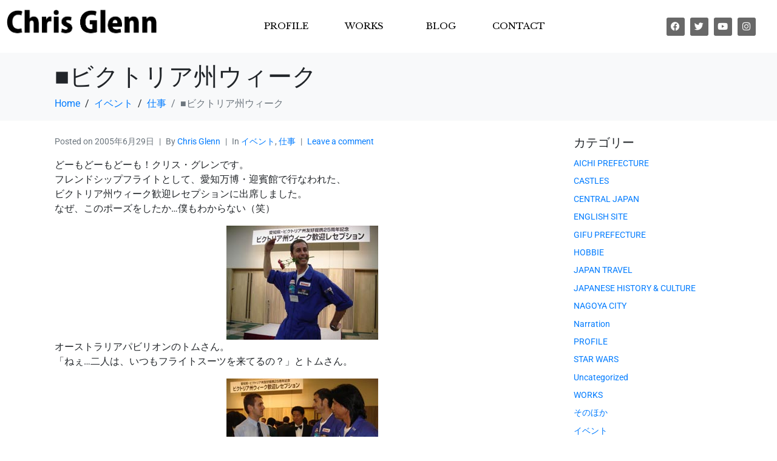

--- FILE ---
content_type: text/html; charset=UTF-8
request_url: https://chris-glenn.com/2005/06/29/%E2%96%A0%E3%83%93%E3%82%AF%E3%83%88%E3%83%AA%E3%82%A2%E5%B7%9E%E3%82%A6%E3%82%A3%E3%83%BC%E3%82%AF/
body_size: 29581
content:
<!DOCTYPE html><html lang="ja"><head >	<meta charset="UTF-8" />
	<meta name="viewport" content="width=device-width, initial-scale=1" />
	<meta name='robots' content='index, follow, max-image-preview:large, max-snippet:-1, max-video-preview:-1' />

	<!-- This site is optimized with the Yoast SEO plugin v26.8 - https://yoast.com/product/yoast-seo-wordpress/ -->
	<title>■ビクトリア州ウィーク - Chris Glenn</title>
	<link rel="canonical" href="https://chris-glenn.com/2005/06/29/■ビクトリア州ウィーク/" />
	<meta property="og:locale" content="ja_JP" />
	<meta property="og:type" content="article" />
	<meta property="og:title" content="■ビクトリア州ウィーク - Chris Glenn" />
	<meta property="og:description" content="どーもどーもどーも！クリス・グレンです。 フレンドシップフライトとして、愛知万博・迎賓館で行なわれた、 ビクトリア州ウィーク歓迎レセプションに出席しました。 なぜ、このポーズをしたか&#8230;僕もわからない（笑） オ [&hellip;]" />
	<meta property="og:url" content="https://chris-glenn.com/2005/06/29/■ビクトリア州ウィーク/" />
	<meta property="og:site_name" content="Chris Glenn" />
	<meta property="article:published_time" content="2005-06-29T11:29:38+00:00" />
	<meta property="og:image" content="https://chris-glenn.com/wp-content/uploads/old-imgs/blog_import_5344b4569535f.jpg" />
	<meta name="author" content="クリス・グレン" />
	<meta name="twitter:card" content="summary_large_image" />
	<meta name="twitter:label1" content="執筆者" />
	<meta name="twitter:data1" content="クリス・グレン" />
	<script type="application/ld+json" class="yoast-schema-graph">{"@context":"https://schema.org","@graph":[{"@type":"Article","@id":"https://chris-glenn.com/2005/06/29/%e2%96%a0%e3%83%93%e3%82%af%e3%83%88%e3%83%aa%e3%82%a2%e5%b7%9e%e3%82%a6%e3%82%a3%e3%83%bc%e3%82%af/#article","isPartOf":{"@id":"https://chris-glenn.com/2005/06/29/%e2%96%a0%e3%83%93%e3%82%af%e3%83%88%e3%83%aa%e3%82%a2%e5%b7%9e%e3%82%a6%e3%82%a3%e3%83%bc%e3%82%af/"},"author":{"name":"クリス・グレン","@id":"https://chris-glenn.com/#/schema/person/7dfbe39b69ed95c12320390f2563dae7"},"headline":"■ビクトリア州ウィーク","datePublished":"2005-06-29T11:29:38+00:00","mainEntityOfPage":{"@id":"https://chris-glenn.com/2005/06/29/%e2%96%a0%e3%83%93%e3%82%af%e3%83%88%e3%83%aa%e3%82%a2%e5%b7%9e%e3%82%a6%e3%82%a3%e3%83%bc%e3%82%af/"},"wordCount":0,"commentCount":0,"image":{"@id":"https://chris-glenn.com/2005/06/29/%e2%96%a0%e3%83%93%e3%82%af%e3%83%88%e3%83%aa%e3%82%a2%e5%b7%9e%e3%82%a6%e3%82%a3%e3%83%bc%e3%82%af/#primaryimage"},"thumbnailUrl":"https://chris-glenn.com/wp-content/uploads/old-imgs/blog_import_5344b4569535f.jpg","articleSection":["イベント","仕事"],"inLanguage":"ja","potentialAction":[{"@type":"CommentAction","name":"Comment","target":["https://chris-glenn.com/2005/06/29/%e2%96%a0%e3%83%93%e3%82%af%e3%83%88%e3%83%aa%e3%82%a2%e5%b7%9e%e3%82%a6%e3%82%a3%e3%83%bc%e3%82%af/#respond"]}]},{"@type":"WebPage","@id":"https://chris-glenn.com/2005/06/29/%e2%96%a0%e3%83%93%e3%82%af%e3%83%88%e3%83%aa%e3%82%a2%e5%b7%9e%e3%82%a6%e3%82%a3%e3%83%bc%e3%82%af/","url":"https://chris-glenn.com/2005/06/29/%e2%96%a0%e3%83%93%e3%82%af%e3%83%88%e3%83%aa%e3%82%a2%e5%b7%9e%e3%82%a6%e3%82%a3%e3%83%bc%e3%82%af/","name":"■ビクトリア州ウィーク - Chris Glenn","isPartOf":{"@id":"https://chris-glenn.com/#website"},"primaryImageOfPage":{"@id":"https://chris-glenn.com/2005/06/29/%e2%96%a0%e3%83%93%e3%82%af%e3%83%88%e3%83%aa%e3%82%a2%e5%b7%9e%e3%82%a6%e3%82%a3%e3%83%bc%e3%82%af/#primaryimage"},"image":{"@id":"https://chris-glenn.com/2005/06/29/%e2%96%a0%e3%83%93%e3%82%af%e3%83%88%e3%83%aa%e3%82%a2%e5%b7%9e%e3%82%a6%e3%82%a3%e3%83%bc%e3%82%af/#primaryimage"},"thumbnailUrl":"https://chris-glenn.com/wp-content/uploads/old-imgs/blog_import_5344b4569535f.jpg","datePublished":"2005-06-29T11:29:38+00:00","author":{"@id":"https://chris-glenn.com/#/schema/person/7dfbe39b69ed95c12320390f2563dae7"},"breadcrumb":{"@id":"https://chris-glenn.com/2005/06/29/%e2%96%a0%e3%83%93%e3%82%af%e3%83%88%e3%83%aa%e3%82%a2%e5%b7%9e%e3%82%a6%e3%82%a3%e3%83%bc%e3%82%af/#breadcrumb"},"inLanguage":"ja","potentialAction":[{"@type":"ReadAction","target":["https://chris-glenn.com/2005/06/29/%e2%96%a0%e3%83%93%e3%82%af%e3%83%88%e3%83%aa%e3%82%a2%e5%b7%9e%e3%82%a6%e3%82%a3%e3%83%bc%e3%82%af/"]}]},{"@type":"ImageObject","inLanguage":"ja","@id":"https://chris-glenn.com/2005/06/29/%e2%96%a0%e3%83%93%e3%82%af%e3%83%88%e3%83%aa%e3%82%a2%e5%b7%9e%e3%82%a6%e3%82%a3%e3%83%bc%e3%82%af/#primaryimage","url":"https://chris-glenn.com/wp-content/uploads/old-imgs/blog_import_5344b4569535f.jpg","contentUrl":"https://chris-glenn.com/wp-content/uploads/old-imgs/blog_import_5344b4569535f.jpg"},{"@type":"BreadcrumbList","@id":"https://chris-glenn.com/2005/06/29/%e2%96%a0%e3%83%93%e3%82%af%e3%83%88%e3%83%aa%e3%82%a2%e5%b7%9e%e3%82%a6%e3%82%a3%e3%83%bc%e3%82%af/#breadcrumb","itemListElement":[{"@type":"ListItem","position":1,"name":"ホーム","item":"https://chris-glenn.com/"},{"@type":"ListItem","position":2,"name":"■ビクトリア州ウィーク"}]},{"@type":"WebSite","@id":"https://chris-glenn.com/#website","url":"https://chris-glenn.com/","name":"Chris Glenn","description":"クリス グレン公式サイト Chris Glenn Official Site","potentialAction":[{"@type":"SearchAction","target":{"@type":"EntryPoint","urlTemplate":"https://chris-glenn.com/?s={search_term_string}"},"query-input":{"@type":"PropertyValueSpecification","valueRequired":true,"valueName":"search_term_string"}}],"inLanguage":"ja"},{"@type":"Person","@id":"https://chris-glenn.com/#/schema/person/7dfbe39b69ed95c12320390f2563dae7","name":"クリス・グレン","image":{"@type":"ImageObject","inLanguage":"ja","@id":"https://chris-glenn.com/#/schema/person/image/","url":"https://secure.gravatar.com/avatar/9cce8023b0aea2e7876bd3404aa3da8ba97d1258e49386fae527c27287e00730?s=96&d=mm&r=g","contentUrl":"https://secure.gravatar.com/avatar/9cce8023b0aea2e7876bd3404aa3da8ba97d1258e49386fae527c27287e00730?s=96&d=mm&r=g","caption":"クリス・グレン"},"url":"https://chris-glenn.com/author/chris_admin/"}]}</script>
	<!-- / Yoast SEO plugin. -->


<link rel='dns-prefetch' href='//webfonts.xserver.jp' />
<link rel="alternate" type="application/rss+xml" title="Chris Glenn &raquo; フィード" href="https://chris-glenn.com/feed/" />
<link rel="alternate" type="application/rss+xml" title="Chris Glenn &raquo; コメントフィード" href="https://chris-glenn.com/comments/feed/" />
<link rel="alternate" type="application/rss+xml" title="Chris Glenn &raquo; ■ビクトリア州ウィーク のコメントのフィード" href="https://chris-glenn.com/2005/06/29/%e2%96%a0%e3%83%93%e3%82%af%e3%83%88%e3%83%aa%e3%82%a2%e5%b7%9e%e3%82%a6%e3%82%a3%e3%83%bc%e3%82%af/feed/" />
<link rel="alternate" title="oEmbed (JSON)" type="application/json+oembed" href="https://chris-glenn.com/wp-json/oembed/1.0/embed?url=https%3A%2F%2Fchris-glenn.com%2F2005%2F06%2F29%2F%25e2%2596%25a0%25e3%2583%2593%25e3%2582%25af%25e3%2583%2588%25e3%2583%25aa%25e3%2582%25a2%25e5%25b7%259e%25e3%2582%25a6%25e3%2582%25a3%25e3%2583%25bc%25e3%2582%25af%2F" />
<link rel="alternate" title="oEmbed (XML)" type="text/xml+oembed" href="https://chris-glenn.com/wp-json/oembed/1.0/embed?url=https%3A%2F%2Fchris-glenn.com%2F2005%2F06%2F29%2F%25e2%2596%25a0%25e3%2583%2593%25e3%2582%25af%25e3%2583%2588%25e3%2583%25aa%25e3%2582%25a2%25e5%25b7%259e%25e3%2582%25a6%25e3%2582%25a3%25e3%2583%25bc%25e3%2582%25af%2F&#038;format=xml" />
<style id='wp-img-auto-sizes-contain-inline-css' type='text/css'>
img:is([sizes=auto i],[sizes^="auto," i]){contain-intrinsic-size:3000px 1500px}
/*# sourceURL=wp-img-auto-sizes-contain-inline-css */
</style>
<link rel='stylesheet' id='layerslider-css' href='https://chris-glenn.com/wp-content/plugins/LayerSlider/assets/static/layerslider/css/layerslider.css?ver=7.15.1' type='text/css' media='all' />
<link rel='stylesheet' id='jupiterx_icons-css' href='https://chris-glenn.com/wp-content/themes/jupiterx/lib/assets/dist/css/icons-admin.css?ver=4.11.0' type='text/css' media='all' />
<link rel='stylesheet' id='dashicons-css' href='https://chris-glenn.com/wp-includes/css/dashicons.min.css?ver=6.9' type='text/css' media='all' />
<link rel='stylesheet' id='menu-icons-extra-css' href='https://chris-glenn.com/wp-content/plugins/menu-icons/css/extra.min.css?ver=0.13.20' type='text/css' media='all' />
<link rel='stylesheet' id='font-awesome-5-all-css' href='https://chris-glenn.com/wp-content/plugins/elementor/assets/lib/font-awesome/css/all.min.css?ver=3.34.2' type='text/css' media='all' />
<link rel='stylesheet' id='font-awesome-4-shim-css' href='https://chris-glenn.com/wp-content/plugins/elementor/assets/lib/font-awesome/css/v4-shims.min.css?ver=3.34.2' type='text/css' media='all' />
<style id='wp-emoji-styles-inline-css' type='text/css'>

	img.wp-smiley, img.emoji {
		display: inline !important;
		border: none !important;
		box-shadow: none !important;
		height: 1em !important;
		width: 1em !important;
		margin: 0 0.07em !important;
		vertical-align: -0.1em !important;
		background: none !important;
		padding: 0 !important;
	}
/*# sourceURL=wp-emoji-styles-inline-css */
</style>
<link rel='stylesheet' id='wp-block-library-css' href='https://chris-glenn.com/wp-includes/css/dist/block-library/style.min.css?ver=6.9' type='text/css' media='all' />
<style id='wp-block-library-theme-inline-css' type='text/css'>
.wp-block-audio :where(figcaption){color:#555;font-size:13px;text-align:center}.is-dark-theme .wp-block-audio :where(figcaption){color:#ffffffa6}.wp-block-audio{margin:0 0 1em}.wp-block-code{border:1px solid #ccc;border-radius:4px;font-family:Menlo,Consolas,monaco,monospace;padding:.8em 1em}.wp-block-embed :where(figcaption){color:#555;font-size:13px;text-align:center}.is-dark-theme .wp-block-embed :where(figcaption){color:#ffffffa6}.wp-block-embed{margin:0 0 1em}.blocks-gallery-caption{color:#555;font-size:13px;text-align:center}.is-dark-theme .blocks-gallery-caption{color:#ffffffa6}:root :where(.wp-block-image figcaption){color:#555;font-size:13px;text-align:center}.is-dark-theme :root :where(.wp-block-image figcaption){color:#ffffffa6}.wp-block-image{margin:0 0 1em}.wp-block-pullquote{border-bottom:4px solid;border-top:4px solid;color:currentColor;margin-bottom:1.75em}.wp-block-pullquote :where(cite),.wp-block-pullquote :where(footer),.wp-block-pullquote__citation{color:currentColor;font-size:.8125em;font-style:normal;text-transform:uppercase}.wp-block-quote{border-left:.25em solid;margin:0 0 1.75em;padding-left:1em}.wp-block-quote cite,.wp-block-quote footer{color:currentColor;font-size:.8125em;font-style:normal;position:relative}.wp-block-quote:where(.has-text-align-right){border-left:none;border-right:.25em solid;padding-left:0;padding-right:1em}.wp-block-quote:where(.has-text-align-center){border:none;padding-left:0}.wp-block-quote.is-large,.wp-block-quote.is-style-large,.wp-block-quote:where(.is-style-plain){border:none}.wp-block-search .wp-block-search__label{font-weight:700}.wp-block-search__button{border:1px solid #ccc;padding:.375em .625em}:where(.wp-block-group.has-background){padding:1.25em 2.375em}.wp-block-separator.has-css-opacity{opacity:.4}.wp-block-separator{border:none;border-bottom:2px solid;margin-left:auto;margin-right:auto}.wp-block-separator.has-alpha-channel-opacity{opacity:1}.wp-block-separator:not(.is-style-wide):not(.is-style-dots){width:100px}.wp-block-separator.has-background:not(.is-style-dots){border-bottom:none;height:1px}.wp-block-separator.has-background:not(.is-style-wide):not(.is-style-dots){height:2px}.wp-block-table{margin:0 0 1em}.wp-block-table td,.wp-block-table th{word-break:normal}.wp-block-table :where(figcaption){color:#555;font-size:13px;text-align:center}.is-dark-theme .wp-block-table :where(figcaption){color:#ffffffa6}.wp-block-video :where(figcaption){color:#555;font-size:13px;text-align:center}.is-dark-theme .wp-block-video :where(figcaption){color:#ffffffa6}.wp-block-video{margin:0 0 1em}:root :where(.wp-block-template-part.has-background){margin-bottom:0;margin-top:0;padding:1.25em 2.375em}
/*# sourceURL=/wp-includes/css/dist/block-library/theme.min.css */
</style>
<style id='classic-theme-styles-inline-css' type='text/css'>
/*! This file is auto-generated */
.wp-block-button__link{color:#fff;background-color:#32373c;border-radius:9999px;box-shadow:none;text-decoration:none;padding:calc(.667em + 2px) calc(1.333em + 2px);font-size:1.125em}.wp-block-file__button{background:#32373c;color:#fff;text-decoration:none}
/*# sourceURL=/wp-includes/css/classic-themes.min.css */
</style>
<link rel='stylesheet' id='jet-engine-frontend-css' href='https://chris-glenn.com/wp-content/plugins/jet-engine/assets/css/frontend.css?ver=3.7.7' type='text/css' media='all' />
<style id='global-styles-inline-css' type='text/css'>
:root{--wp--preset--aspect-ratio--square: 1;--wp--preset--aspect-ratio--4-3: 4/3;--wp--preset--aspect-ratio--3-4: 3/4;--wp--preset--aspect-ratio--3-2: 3/2;--wp--preset--aspect-ratio--2-3: 2/3;--wp--preset--aspect-ratio--16-9: 16/9;--wp--preset--aspect-ratio--9-16: 9/16;--wp--preset--color--black: #000000;--wp--preset--color--cyan-bluish-gray: #abb8c3;--wp--preset--color--white: #ffffff;--wp--preset--color--pale-pink: #f78da7;--wp--preset--color--vivid-red: #cf2e2e;--wp--preset--color--luminous-vivid-orange: #ff6900;--wp--preset--color--luminous-vivid-amber: #fcb900;--wp--preset--color--light-green-cyan: #7bdcb5;--wp--preset--color--vivid-green-cyan: #00d084;--wp--preset--color--pale-cyan-blue: #8ed1fc;--wp--preset--color--vivid-cyan-blue: #0693e3;--wp--preset--color--vivid-purple: #9b51e0;--wp--preset--gradient--vivid-cyan-blue-to-vivid-purple: linear-gradient(135deg,rgb(6,147,227) 0%,rgb(155,81,224) 100%);--wp--preset--gradient--light-green-cyan-to-vivid-green-cyan: linear-gradient(135deg,rgb(122,220,180) 0%,rgb(0,208,130) 100%);--wp--preset--gradient--luminous-vivid-amber-to-luminous-vivid-orange: linear-gradient(135deg,rgb(252,185,0) 0%,rgb(255,105,0) 100%);--wp--preset--gradient--luminous-vivid-orange-to-vivid-red: linear-gradient(135deg,rgb(255,105,0) 0%,rgb(207,46,46) 100%);--wp--preset--gradient--very-light-gray-to-cyan-bluish-gray: linear-gradient(135deg,rgb(238,238,238) 0%,rgb(169,184,195) 100%);--wp--preset--gradient--cool-to-warm-spectrum: linear-gradient(135deg,rgb(74,234,220) 0%,rgb(151,120,209) 20%,rgb(207,42,186) 40%,rgb(238,44,130) 60%,rgb(251,105,98) 80%,rgb(254,248,76) 100%);--wp--preset--gradient--blush-light-purple: linear-gradient(135deg,rgb(255,206,236) 0%,rgb(152,150,240) 100%);--wp--preset--gradient--blush-bordeaux: linear-gradient(135deg,rgb(254,205,165) 0%,rgb(254,45,45) 50%,rgb(107,0,62) 100%);--wp--preset--gradient--luminous-dusk: linear-gradient(135deg,rgb(255,203,112) 0%,rgb(199,81,192) 50%,rgb(65,88,208) 100%);--wp--preset--gradient--pale-ocean: linear-gradient(135deg,rgb(255,245,203) 0%,rgb(182,227,212) 50%,rgb(51,167,181) 100%);--wp--preset--gradient--electric-grass: linear-gradient(135deg,rgb(202,248,128) 0%,rgb(113,206,126) 100%);--wp--preset--gradient--midnight: linear-gradient(135deg,rgb(2,3,129) 0%,rgb(40,116,252) 100%);--wp--preset--font-size--small: 13px;--wp--preset--font-size--medium: 20px;--wp--preset--font-size--large: 36px;--wp--preset--font-size--x-large: 42px;--wp--preset--spacing--20: 0.44rem;--wp--preset--spacing--30: 0.67rem;--wp--preset--spacing--40: 1rem;--wp--preset--spacing--50: 1.5rem;--wp--preset--spacing--60: 2.25rem;--wp--preset--spacing--70: 3.38rem;--wp--preset--spacing--80: 5.06rem;--wp--preset--shadow--natural: 6px 6px 9px rgba(0, 0, 0, 0.2);--wp--preset--shadow--deep: 12px 12px 50px rgba(0, 0, 0, 0.4);--wp--preset--shadow--sharp: 6px 6px 0px rgba(0, 0, 0, 0.2);--wp--preset--shadow--outlined: 6px 6px 0px -3px rgb(255, 255, 255), 6px 6px rgb(0, 0, 0);--wp--preset--shadow--crisp: 6px 6px 0px rgb(0, 0, 0);}:where(.is-layout-flex){gap: 0.5em;}:where(.is-layout-grid){gap: 0.5em;}body .is-layout-flex{display: flex;}.is-layout-flex{flex-wrap: wrap;align-items: center;}.is-layout-flex > :is(*, div){margin: 0;}body .is-layout-grid{display: grid;}.is-layout-grid > :is(*, div){margin: 0;}:where(.wp-block-columns.is-layout-flex){gap: 2em;}:where(.wp-block-columns.is-layout-grid){gap: 2em;}:where(.wp-block-post-template.is-layout-flex){gap: 1.25em;}:where(.wp-block-post-template.is-layout-grid){gap: 1.25em;}.has-black-color{color: var(--wp--preset--color--black) !important;}.has-cyan-bluish-gray-color{color: var(--wp--preset--color--cyan-bluish-gray) !important;}.has-white-color{color: var(--wp--preset--color--white) !important;}.has-pale-pink-color{color: var(--wp--preset--color--pale-pink) !important;}.has-vivid-red-color{color: var(--wp--preset--color--vivid-red) !important;}.has-luminous-vivid-orange-color{color: var(--wp--preset--color--luminous-vivid-orange) !important;}.has-luminous-vivid-amber-color{color: var(--wp--preset--color--luminous-vivid-amber) !important;}.has-light-green-cyan-color{color: var(--wp--preset--color--light-green-cyan) !important;}.has-vivid-green-cyan-color{color: var(--wp--preset--color--vivid-green-cyan) !important;}.has-pale-cyan-blue-color{color: var(--wp--preset--color--pale-cyan-blue) !important;}.has-vivid-cyan-blue-color{color: var(--wp--preset--color--vivid-cyan-blue) !important;}.has-vivid-purple-color{color: var(--wp--preset--color--vivid-purple) !important;}.has-black-background-color{background-color: var(--wp--preset--color--black) !important;}.has-cyan-bluish-gray-background-color{background-color: var(--wp--preset--color--cyan-bluish-gray) !important;}.has-white-background-color{background-color: var(--wp--preset--color--white) !important;}.has-pale-pink-background-color{background-color: var(--wp--preset--color--pale-pink) !important;}.has-vivid-red-background-color{background-color: var(--wp--preset--color--vivid-red) !important;}.has-luminous-vivid-orange-background-color{background-color: var(--wp--preset--color--luminous-vivid-orange) !important;}.has-luminous-vivid-amber-background-color{background-color: var(--wp--preset--color--luminous-vivid-amber) !important;}.has-light-green-cyan-background-color{background-color: var(--wp--preset--color--light-green-cyan) !important;}.has-vivid-green-cyan-background-color{background-color: var(--wp--preset--color--vivid-green-cyan) !important;}.has-pale-cyan-blue-background-color{background-color: var(--wp--preset--color--pale-cyan-blue) !important;}.has-vivid-cyan-blue-background-color{background-color: var(--wp--preset--color--vivid-cyan-blue) !important;}.has-vivid-purple-background-color{background-color: var(--wp--preset--color--vivid-purple) !important;}.has-black-border-color{border-color: var(--wp--preset--color--black) !important;}.has-cyan-bluish-gray-border-color{border-color: var(--wp--preset--color--cyan-bluish-gray) !important;}.has-white-border-color{border-color: var(--wp--preset--color--white) !important;}.has-pale-pink-border-color{border-color: var(--wp--preset--color--pale-pink) !important;}.has-vivid-red-border-color{border-color: var(--wp--preset--color--vivid-red) !important;}.has-luminous-vivid-orange-border-color{border-color: var(--wp--preset--color--luminous-vivid-orange) !important;}.has-luminous-vivid-amber-border-color{border-color: var(--wp--preset--color--luminous-vivid-amber) !important;}.has-light-green-cyan-border-color{border-color: var(--wp--preset--color--light-green-cyan) !important;}.has-vivid-green-cyan-border-color{border-color: var(--wp--preset--color--vivid-green-cyan) !important;}.has-pale-cyan-blue-border-color{border-color: var(--wp--preset--color--pale-cyan-blue) !important;}.has-vivid-cyan-blue-border-color{border-color: var(--wp--preset--color--vivid-cyan-blue) !important;}.has-vivid-purple-border-color{border-color: var(--wp--preset--color--vivid-purple) !important;}.has-vivid-cyan-blue-to-vivid-purple-gradient-background{background: var(--wp--preset--gradient--vivid-cyan-blue-to-vivid-purple) !important;}.has-light-green-cyan-to-vivid-green-cyan-gradient-background{background: var(--wp--preset--gradient--light-green-cyan-to-vivid-green-cyan) !important;}.has-luminous-vivid-amber-to-luminous-vivid-orange-gradient-background{background: var(--wp--preset--gradient--luminous-vivid-amber-to-luminous-vivid-orange) !important;}.has-luminous-vivid-orange-to-vivid-red-gradient-background{background: var(--wp--preset--gradient--luminous-vivid-orange-to-vivid-red) !important;}.has-very-light-gray-to-cyan-bluish-gray-gradient-background{background: var(--wp--preset--gradient--very-light-gray-to-cyan-bluish-gray) !important;}.has-cool-to-warm-spectrum-gradient-background{background: var(--wp--preset--gradient--cool-to-warm-spectrum) !important;}.has-blush-light-purple-gradient-background{background: var(--wp--preset--gradient--blush-light-purple) !important;}.has-blush-bordeaux-gradient-background{background: var(--wp--preset--gradient--blush-bordeaux) !important;}.has-luminous-dusk-gradient-background{background: var(--wp--preset--gradient--luminous-dusk) !important;}.has-pale-ocean-gradient-background{background: var(--wp--preset--gradient--pale-ocean) !important;}.has-electric-grass-gradient-background{background: var(--wp--preset--gradient--electric-grass) !important;}.has-midnight-gradient-background{background: var(--wp--preset--gradient--midnight) !important;}.has-small-font-size{font-size: var(--wp--preset--font-size--small) !important;}.has-medium-font-size{font-size: var(--wp--preset--font-size--medium) !important;}.has-large-font-size{font-size: var(--wp--preset--font-size--large) !important;}.has-x-large-font-size{font-size: var(--wp--preset--font-size--x-large) !important;}
:where(.wp-block-post-template.is-layout-flex){gap: 1.25em;}:where(.wp-block-post-template.is-layout-grid){gap: 1.25em;}
:where(.wp-block-term-template.is-layout-flex){gap: 1.25em;}:where(.wp-block-term-template.is-layout-grid){gap: 1.25em;}
:where(.wp-block-columns.is-layout-flex){gap: 2em;}:where(.wp-block-columns.is-layout-grid){gap: 2em;}
:root :where(.wp-block-pullquote){font-size: 1.5em;line-height: 1.6;}
/*# sourceURL=global-styles-inline-css */
</style>
<link rel='stylesheet' id='contact-form-7-css' href='https://chris-glenn.com/wp-content/plugins/contact-form-7/includes/css/styles.css?ver=6.1.4' type='text/css' media='all' />
<link rel='stylesheet' id='jupiterx-popups-animation-css' href='https://chris-glenn.com/wp-content/plugins/jupiterx-core/includes/extensions/raven/assets/lib/animate/animate.min.css?ver=4.11.0' type='text/css' media='all' />
<link rel='stylesheet' id='jupiterx-css' href='https://chris-glenn.com/wp-content/uploads/jupiterx/compiler/jupiterx/53c31eb.css?ver=4.11.0' type='text/css' media='all' />
<link rel='stylesheet' id='jet-popup-frontend-css' href='https://chris-glenn.com/wp-content/plugins/jet-popup/assets/css/jet-popup-frontend.css?ver=2.0.19' type='text/css' media='all' />
<link rel='stylesheet' id='jupiterx-elements-dynamic-styles-css' href='https://chris-glenn.com/wp-content/uploads/jupiterx/compiler/jupiterx-elements-dynamic-styles/58bba20.css?ver=4.11.0' type='text/css' media='all' />
<link rel='stylesheet' id='elementor-icons-css' href='https://chris-glenn.com/wp-content/plugins/elementor/assets/lib/eicons/css/elementor-icons.min.css?ver=5.46.0' type='text/css' media='all' />
<link rel='stylesheet' id='elementor-frontend-css' href='https://chris-glenn.com/wp-content/plugins/elementor/assets/css/frontend.min.css?ver=3.34.2' type='text/css' media='all' />
<link rel='stylesheet' id='jupiterx-core-raven-frontend-css' href='https://chris-glenn.com/wp-content/plugins/jupiterx-core/includes/extensions/raven/assets/css/frontend.min.css?ver=6.9' type='text/css' media='all' />
<link rel='stylesheet' id='elementor-post-773-css' href='https://chris-glenn.com/wp-content/uploads/elementor/css/post-773.css?ver=1769367494' type='text/css' media='all' />
<link rel='stylesheet' id='jet-blog-css' href='https://chris-glenn.com/wp-content/plugins/jet-blog/assets/css/jet-blog.css?ver=2.4.7' type='text/css' media='all' />
<link rel='stylesheet' id='jet-tabs-frontend-css' href='https://chris-glenn.com/wp-content/plugins/jet-tabs/assets/css/jet-tabs-frontend.css?ver=2.2.11' type='text/css' media='all' />
<link rel='stylesheet' id='jet-tricks-frontend-css' href='https://chris-glenn.com/wp-content/plugins/jet-tricks/assets/css/jet-tricks-frontend.css?ver=1.5.8' type='text/css' media='all' />
<link rel='stylesheet' id='flatpickr-css' href='https://chris-glenn.com/wp-content/plugins/elementor/assets/lib/flatpickr/flatpickr.min.css?ver=4.6.13' type='text/css' media='all' />
<link rel='stylesheet' id='elementor-post-11-css' href='https://chris-glenn.com/wp-content/uploads/elementor/css/post-11.css?ver=1769367494' type='text/css' media='all' />
<link rel='stylesheet' id='elementor-post-135-css' href='https://chris-glenn.com/wp-content/uploads/elementor/css/post-135.css?ver=1769367494' type='text/css' media='all' />
<link rel='stylesheet' id='elementor-gf-local-roboto-css' href='https://chris-glenn.com/wp-content/uploads/elementor/google-fonts/css/roboto.css?ver=1742237951' type='text/css' media='all' />
<link rel='stylesheet' id='elementor-gf-local-robotoslab-css' href='https://chris-glenn.com/wp-content/uploads/elementor/google-fonts/css/robotoslab.css?ver=1742237955' type='text/css' media='all' />
<link rel='stylesheet' id='elementor-gf-local-librebaskerville-css' href='https://chris-glenn.com/wp-content/uploads/elementor/google-fonts/css/librebaskerville.css?ver=1742237955' type='text/css' media='all' />
<link rel='stylesheet' id='elementor-icons-shared-0-css' href='https://chris-glenn.com/wp-content/plugins/elementor/assets/lib/font-awesome/css/fontawesome.min.css?ver=5.15.3' type='text/css' media='all' />
<link rel='stylesheet' id='elementor-icons-fa-brands-css' href='https://chris-glenn.com/wp-content/plugins/elementor/assets/lib/font-awesome/css/brands.min.css?ver=5.15.3' type='text/css' media='all' />
<link rel='stylesheet' id='elementor-icons-fa-solid-css' href='https://chris-glenn.com/wp-content/plugins/elementor/assets/lib/font-awesome/css/solid.min.css?ver=5.15.3' type='text/css' media='all' />
<script type="text/javascript" src="https://chris-glenn.com/wp-includes/js/jquery/jquery.min.js?ver=3.7.1" id="jquery-core-js"></script>
<script type="text/javascript" src="https://chris-glenn.com/wp-includes/js/jquery/jquery-migrate.min.js?ver=3.4.1" id="jquery-migrate-js"></script>
<script type="text/javascript" src="//webfonts.xserver.jp/js/xserverv3.js?fadein=0&amp;ver=2.0.9" id="typesquare_std-js"></script>
<script type="text/javascript" id="layerslider-utils-js-extra">
/* <![CDATA[ */
var LS_Meta = {"v":"7.15.1","fixGSAP":"1"};
//# sourceURL=layerslider-utils-js-extra
/* ]]> */
</script>
<script type="text/javascript" src="https://chris-glenn.com/wp-content/plugins/LayerSlider/assets/static/layerslider/js/layerslider.utils.js?ver=7.15.1" id="layerslider-utils-js"></script>
<script type="text/javascript" src="https://chris-glenn.com/wp-content/plugins/LayerSlider/assets/static/layerslider/js/layerslider.kreaturamedia.jquery.js?ver=7.15.1" id="layerslider-js"></script>
<script type="text/javascript" src="https://chris-glenn.com/wp-content/plugins/LayerSlider/assets/static/layerslider/js/layerslider.transitions.js?ver=7.15.1" id="layerslider-transitions-js"></script>
<script type="text/javascript" src="https://chris-glenn.com/wp-content/plugins/elementor/assets/lib/font-awesome/js/v4-shims.min.js?ver=3.34.2" id="font-awesome-4-shim-js"></script>
<script type="text/javascript" src="https://chris-glenn.com/wp-content/themes/jupiterx/lib/assets/dist/js/utils.min.js?ver=4.11.0" id="jupiterx-utils-js"></script>
<meta name="generator" content="Powered by LayerSlider 7.15.1 - Build Heros, Sliders, and Popups. Create Animations and Beautiful, Rich Web Content as Easy as Never Before on WordPress." />
<!-- LayerSlider updates and docs at: https://layerslider.com -->
<link rel="https://api.w.org/" href="https://chris-glenn.com/wp-json/" /><link rel="alternate" title="JSON" type="application/json" href="https://chris-glenn.com/wp-json/wp/v2/posts/1692" /><link rel="EditURI" type="application/rsd+xml" title="RSD" href="https://chris-glenn.com/xmlrpc.php?rsd" />
<meta name="generator" content="WordPress 6.9" />
<link rel='shortlink' href='https://chris-glenn.com/?p=1692' />
<meta name="generator" content="Elementor 3.34.2; features: additional_custom_breakpoints; settings: css_print_method-external, google_font-enabled, font_display-auto">
			<style>
				.e-con.e-parent:nth-of-type(n+4):not(.e-lazyloaded):not(.e-no-lazyload),
				.e-con.e-parent:nth-of-type(n+4):not(.e-lazyloaded):not(.e-no-lazyload) * {
					background-image: none !important;
				}
				@media screen and (max-height: 1024px) {
					.e-con.e-parent:nth-of-type(n+3):not(.e-lazyloaded):not(.e-no-lazyload),
					.e-con.e-parent:nth-of-type(n+3):not(.e-lazyloaded):not(.e-no-lazyload) * {
						background-image: none !important;
					}
				}
				@media screen and (max-height: 640px) {
					.e-con.e-parent:nth-of-type(n+2):not(.e-lazyloaded):not(.e-no-lazyload),
					.e-con.e-parent:nth-of-type(n+2):not(.e-lazyloaded):not(.e-no-lazyload) * {
						background-image: none !important;
					}
				}
			</style>
					<link rel="pingback" href="https://chris-glenn.com/xmlrpc.php">
		<link rel="icon" href="https://chris-glenn.com/wp-content/uploads/2021/04/cropped-favicon-32x32.png" sizes="32x32" />
<link rel="icon" href="https://chris-glenn.com/wp-content/uploads/2021/04/cropped-favicon-192x192.png" sizes="192x192" />
<link rel="apple-touch-icon" href="https://chris-glenn.com/wp-content/uploads/2021/04/cropped-favicon-180x180.png" />
<meta name="msapplication-TileImage" content="https://chris-glenn.com/wp-content/uploads/2021/04/cropped-favicon-270x270.png" />
</head><body class="wp-singular post-template-default single single-post postid-1692 single-format-standard wp-theme-jupiterx no-js elementor-default elementor-kit-773 jupiterx-post-template-1" itemscope="itemscope" itemtype="http://schema.org/WebPage"><a class="jupiterx-a11y jupiterx-a11y-skip-navigation-link" href="#jupiterx-main">Skip to content</a><div class="jupiterx-site"><header class="jupiterx-header jupiterx-header-custom" data-jupiterx-settings="{&quot;breakpoint&quot;:&quot;767.98&quot;,&quot;template&quot;:&quot;11&quot;,&quot;behavior&quot;:&quot;&quot;}" role="banner" itemscope="itemscope" itemtype="http://schema.org/WPHeader">		<div data-elementor-type="header" data-elementor-id="11" class="elementor elementor-11">
						<section class="elementor-section elementor-top-section elementor-element elementor-element-47c3403 elementor-section-height-min-height elementor-section-boxed elementor-section-height-default elementor-section-items-middle" data-id="47c3403" data-element_type="section" data-settings="{&quot;jet_parallax_layout_list&quot;:[{&quot;jet_parallax_layout_image&quot;:{&quot;url&quot;:&quot;&quot;,&quot;id&quot;:&quot;&quot;,&quot;size&quot;:&quot;&quot;},&quot;_id&quot;:&quot;d3a0ee7&quot;,&quot;jet_parallax_layout_speed&quot;:{&quot;unit&quot;:&quot;%&quot;,&quot;size&quot;:&quot;50&quot;,&quot;sizes&quot;:[]},&quot;jet_parallax_layout_bg_x&quot;:&quot;50&quot;,&quot;jet_parallax_layout_bg_y&quot;:&quot;50&quot;,&quot;jet_parallax_layout_image_tablet&quot;:{&quot;url&quot;:&quot;&quot;,&quot;id&quot;:&quot;&quot;,&quot;size&quot;:&quot;&quot;},&quot;jet_parallax_layout_image_mobile&quot;:{&quot;url&quot;:&quot;&quot;,&quot;id&quot;:&quot;&quot;,&quot;size&quot;:&quot;&quot;},&quot;jet_parallax_layout_type&quot;:&quot;scroll&quot;,&quot;jet_parallax_layout_direction&quot;:&quot;1&quot;,&quot;jet_parallax_layout_fx_direction&quot;:null,&quot;jet_parallax_layout_z_index&quot;:&quot;&quot;,&quot;jet_parallax_layout_bg_x_tablet&quot;:&quot;&quot;,&quot;jet_parallax_layout_bg_x_mobile&quot;:&quot;&quot;,&quot;jet_parallax_layout_bg_y_tablet&quot;:&quot;&quot;,&quot;jet_parallax_layout_bg_y_mobile&quot;:&quot;&quot;,&quot;jet_parallax_layout_bg_size&quot;:&quot;auto&quot;,&quot;jet_parallax_layout_bg_size_tablet&quot;:&quot;&quot;,&quot;jet_parallax_layout_bg_size_mobile&quot;:&quot;&quot;,&quot;jet_parallax_layout_animation_prop&quot;:&quot;transform&quot;,&quot;jet_parallax_layout_on&quot;:[&quot;desktop&quot;,&quot;tablet&quot;]}],&quot;background_background&quot;:&quot;classic&quot;}">
						<div class="elementor-container elementor-column-gap-default">
					<div class="elementor-column elementor-col-33 elementor-top-column elementor-element elementor-element-a85e085" data-id="a85e085" data-element_type="column">
			<div class="elementor-widget-wrap elementor-element-populated">
						<div class="elementor-element elementor-element-d94dc08 elementor-widget elementor-widget-raven-site-logo" data-id="d94dc08" data-element_type="widget" data-widget_type="raven-site-logo.default">
				<div class="elementor-widget-container">
							<div class="raven-widget-wrapper">
			<div class="raven-site-logo">
									<a class="raven-site-logo-link" href="https://chris-glenn.com/">
								<picture><img alt="Chris Glenn" data-no-lazy="1" src=' https://chris-glenn.com/wp-content/uploads/2021/04/アセット-4.png '></picture>									</a>
							</div>
		</div>
						</div>
				</div>
					</div>
		</div>
				<div class="elementor-column elementor-col-33 elementor-top-column elementor-element elementor-element-9ad15cd" data-id="9ad15cd" data-element_type="column">
			<div class="elementor-widget-wrap elementor-element-populated">
						<div class="elementor-element elementor-element-aa06be2 raven-nav-menu-align-center raven-mobile-nav-menu-align-right raven-nav-menu-stretch raven-breakpoint-mobile elementor-widget elementor-widget-raven-nav-menu" data-id="aa06be2" data-element_type="widget" data-settings="{&quot;submenu_icon&quot;:&quot;&lt;svg 0=\&quot;fas fa-chevron-down\&quot; class=\&quot;e-font-icon-svg e-fas-chevron-down\&quot;&gt;\n\t\t\t\t\t&lt;use xlink:href=\&quot;#fas-chevron-down\&quot;&gt;\n\t\t\t\t\t\t&lt;symbol id=\&quot;fas-chevron-down\&quot; viewBox=\&quot;0 0 448 512\&quot;&gt;\n\t\t\t\t\t\t\t&lt;path d=\&quot;M207.029 381.476L12.686 187.132c-9.373-9.373-9.373-24.569 0-33.941l22.667-22.667c9.357-9.357 24.522-9.375 33.901-.04L224 284.505l154.745-154.021c9.379-9.335 24.544-9.317 33.901.04l22.667 22.667c9.373 9.373 9.373 24.569 0 33.941L240.971 381.476c-9.373 9.372-24.569 9.372-33.942 0z\&quot;&gt;&lt;\/path&gt;\n\t\t\t\t\t\t&lt;\/symbol&gt;\n\t\t\t\t\t&lt;\/use&gt;\n\t\t\t\t&lt;\/svg&gt;&quot;,&quot;full_width&quot;:&quot;stretch&quot;,&quot;mobile_layout&quot;:&quot;dropdown&quot;,&quot;submenu_space_between&quot;:{&quot;unit&quot;:&quot;px&quot;,&quot;size&quot;:&quot;&quot;,&quot;sizes&quot;:[]},&quot;submenu_opening_position&quot;:&quot;bottom&quot;}" data-widget_type="raven-nav-menu.default">
				<div class="elementor-widget-container">
							<nav class="raven-nav-menu-main raven-nav-menu-horizontal raven-nav-menu-tablet- raven-nav-menu-mobile- raven-nav-icons-hidden-tablet raven-nav-icons-hidden-mobile">
			<ul id="menu-aa06be2" class="raven-nav-menu"><li class="menu-item menu-item-type-custom menu-item-object-custom menu-item-home menu-item-1264"><a href="https://chris-glenn.com/#prf" class="raven-menu-item raven-link-item ">PROFILE</a></li>
<li class="menu-item menu-item-type-custom menu-item-object-custom menu-item-has-children menu-item-1112"><a class="raven-menu-item raven-link-item ">WORKS</a>
<ul class="0 sub-menu raven-submenu">
	<li class="menu-item menu-item-type-post_type menu-item-object-page menu-item-1121"><a href="https://chris-glenn.com/media-event/" class="raven-submenu-item raven-link-item ">MEDIA &#038; EVENT</a></li>
	<li class="menu-item menu-item-type-post_type menu-item-object-page menu-item-1200"><a href="https://chris-glenn.com/tourism-advisor/" class="raven-submenu-item raven-link-item ">INBOUND TOURISM</a></li>
	<li class="menu-item menu-item-type-post_type menu-item-object-page menu-item-1199"><a href="https://chris-glenn.com/books-lectures-others/" class="raven-submenu-item raven-link-item ">BOOKS, LECTURES &#038; OTHERS</a></li>
</ul>
</li>
<li class="menu-item menu-item-type-post_type menu-item-object-page menu-item-11365"><a href="https://chris-glenn.com/blog/" class="raven-menu-item raven-link-item ">BLOG</a></li>
<li class="menu-item menu-item-type-custom menu-item-object-custom menu-item-home menu-item-1270"><a href="https://chris-glenn.com/#ctct" class="raven-menu-item raven-link-item ">CONTACT</a></li>
</ul>		</nav>

		<div class="raven-nav-menu-toggle">

						<div class="raven-nav-menu-toggle-button ">
								<span class="fa fa-bars"></span>
								</div>

		</div>
		<nav class="raven-nav-icons-hidden-tablet raven-nav-icons-hidden-mobile raven-nav-menu-mobile raven-nav-menu-dropdown">
									<div class="raven-container">
				<ul id="menu-mobile-aa06be2" class="raven-nav-menu"><li class="menu-item menu-item-type-custom menu-item-object-custom menu-item-home menu-item-1264"><a href="https://chris-glenn.com/#prf" class="raven-menu-item raven-link-item ">PROFILE</a></li>
<li class="menu-item menu-item-type-custom menu-item-object-custom menu-item-has-children menu-item-1112"><a class="raven-menu-item raven-link-item ">WORKS</a>
<ul class="0 sub-menu raven-submenu">
	<li class="menu-item menu-item-type-post_type menu-item-object-page menu-item-1121"><a href="https://chris-glenn.com/media-event/" class="raven-submenu-item raven-link-item ">MEDIA &#038; EVENT</a></li>
	<li class="menu-item menu-item-type-post_type menu-item-object-page menu-item-1200"><a href="https://chris-glenn.com/tourism-advisor/" class="raven-submenu-item raven-link-item ">INBOUND TOURISM</a></li>
	<li class="menu-item menu-item-type-post_type menu-item-object-page menu-item-1199"><a href="https://chris-glenn.com/books-lectures-others/" class="raven-submenu-item raven-link-item ">BOOKS, LECTURES &#038; OTHERS</a></li>
</ul>
</li>
<li class="menu-item menu-item-type-post_type menu-item-object-page menu-item-11365"><a href="https://chris-glenn.com/blog/" class="raven-menu-item raven-link-item ">BLOG</a></li>
<li class="menu-item menu-item-type-custom menu-item-object-custom menu-item-home menu-item-1270"><a href="https://chris-glenn.com/#ctct" class="raven-menu-item raven-link-item ">CONTACT</a></li>
</ul>			</div>
		</nav>
						</div>
				</div>
					</div>
		</div>
				<div class="elementor-column elementor-col-33 elementor-top-column elementor-element elementor-element-fffc93c raven-column-flex-horizontal" data-id="fffc93c" data-element_type="column">
			<div class="elementor-widget-wrap elementor-element-populated">
						<div class="elementor-element elementor-element-0cccfd0 elementor-shape-rounded elementor-grid-0 e-grid-align-center elementor-widget elementor-widget-social-icons" data-id="0cccfd0" data-element_type="widget" data-widget_type="social-icons.default">
				<div class="elementor-widget-container">
							<div class="elementor-social-icons-wrapper elementor-grid" role="list">
							<span class="elementor-grid-item" role="listitem">
					<a class="elementor-icon elementor-social-icon elementor-social-icon-facebook elementor-repeater-item-a24d8a3" href="https://www.facebook.com/radioDJchrisglenn" target="_blank">
						<span class="elementor-screen-only">Facebook</span>
						<i aria-hidden="true" class="fab fa-facebook"></i>					</a>
				</span>
							<span class="elementor-grid-item" role="listitem">
					<a class="elementor-icon elementor-social-icon elementor-social-icon-twitter elementor-repeater-item-6a66a95" href="https://twitter.com/DJ_ChrisGlenn" target="_blank">
						<span class="elementor-screen-only">Twitter</span>
						<i aria-hidden="true" class="fab fa-twitter"></i>					</a>
				</span>
							<span class="elementor-grid-item" role="listitem">
					<a class="elementor-icon elementor-social-icon elementor-social-icon-youtube elementor-repeater-item-16d3b9c" href="https://www.youtube.com/channel/UC67ntF0Abkdk51KonYc_STA" target="_blank">
						<span class="elementor-screen-only">Youtube</span>
						<i aria-hidden="true" class="fab fa-youtube"></i>					</a>
				</span>
							<span class="elementor-grid-item" role="listitem">
					<a class="elementor-icon elementor-social-icon elementor-social-icon-instagram elementor-repeater-item-cb33aef" href="https://www.instagram.com/samuraichrisglenn/" target="_blank">
						<span class="elementor-screen-only">Instagram</span>
						<i aria-hidden="true" class="fab fa-instagram"></i>					</a>
				</span>
					</div>
						</div>
				</div>
					</div>
		</div>
					</div>
		</section>
				</div>
		</header><main id="jupiterx-main" class="jupiterx-main"><div class="jupiterx-main-header"><div class="container"><h1 class="jupiterx-main-header-post-title" itemprop="headline">■ビクトリア州ウィーク</h1><ol class="breadcrumb" itemscope="itemscope" itemtype="http://schema.org/BreadcrumbList"><li class="breadcrumb-item" itemprop="itemListElement" itemtype="http://schema.org/ListItem" itemscope="itemscope"><a href="https://chris-glenn.com" itemprop="item"><span itemprop="name">Home</span></a><meta itemprop="position" content="1"/></li><li class="breadcrumb-item" itemprop="itemListElement" itemtype="http://schema.org/ListItem" itemscope="itemscope"><a href="https://chris-glenn.com/category/work/event/" itemprop="item"><span itemprop="name">イベント</span></a><meta itemprop="position" content="2"/></li><li class="breadcrumb-item" itemprop="itemListElement" itemtype="http://schema.org/ListItem" itemscope="itemscope"><a href="https://chris-glenn.com/category/work/" itemprop="item"><span itemprop="name">仕事</span></a><meta itemprop="position" content="3"/></li><li class="breadcrumb-item active" aria-current="page" itemprop="itemListElement" itemtype="http://schema.org/ListItem" itemscope="itemscope"><span itemprop="name">■ビクトリア州ウィーク</span><meta itemprop="position" content="4"/></li></ol></div></div><div class="jupiterx-main-content"><div class="container"><div class="row"><div id="jupiterx-primary" class="jupiterx-primary col-lg-9"><div class="jupiterx-content" role="main" itemprop="mainEntityOfPage" itemscope="itemscope" itemtype="http://schema.org/Blog"><article id="1692" class="jupiterx-post post-1692 post type-post status-publish format-standard hentry category-event category-work" itemscope="itemscope" itemtype="http://schema.org/BlogPosting" itemprop="blogPost"><header class="jupiterx-post-header"><ul class="jupiterx-post-meta list-inline"><li class="jupiterx-post-meta-date list-inline-item"><span >Posted on </span><time datetime="2005-06-29T20:29:38+09:00" itemprop="datePublished">2005年6月29日</time></li><li class="jupiterx-post-meta-author list-inline-item"><span >By </span><a href="https://chris-glenn.com/author/chris_admin/" rel="author" itemprop="author" itemscope="" itemtype="http://schema.org/Person">Chris Glenn<meta itemprop="name" content="Chris Glenn"/></a></li><li class="jupiterx-post-meta-categories list-inline-item"><span >In </span><a href="https://chris-glenn.com/category/work/event/" rel="category">イベント</a>, <a href="https://chris-glenn.com/category/work/" rel="category">仕事</a></li><li class="jupiterx-post-meta-comments list-inline-item"><a href="https://chris-glenn.com/2005/06/29/%e2%96%a0%e3%83%93%e3%82%af%e3%83%88%e3%83%aa%e3%82%a2%e5%b7%9e%e3%82%a6%e3%82%a3%e3%83%bc%e3%82%af/#respond" data-jupiterx-scroll-target="#respond">Leave a comment</a></li></ul></header><div class="jupiterx-post-body" itemprop="articleBody"><div class="jupiterx-post-content clearfix" itemprop="text"><p>				どーもどーもどーも！クリス・グレンです。<br />
フレンドシップフライトとして、愛知万博・迎賓館で行なわれた、<br />
ビクトリア州ウィーク歓迎レセプションに出席しました。<br />
なぜ、このポーズをしたか&#8230;僕もわからない（笑）</p>
<div align="center"><a href="https://chris-glenn.com/wp-content/uploads/old-imgs/blog_import_5344b4569535f.jpg"><img decoding="async" src="https://chris-glenn.com/wp-content/uploads/old-imgs/blog_import_5344b4569535f.jpg"  alt="ラジオDJ　クリス・グレンBLOG「どーも!どーも!!どーも!!!」" border="0" /></a></div>
<p>オーストラリアパビリオンのトムさん。<br />
「ねぇ&#8230;二人は、いつもフライトスーツを来てるの？」とトムさん。</p>
<div align="center"><a href="https://chris-glenn.com/wp-content/uploads/old-imgs/blog_import_5344b457bfd31.jpg"><img decoding="async" src="https://chris-glenn.com/wp-content/uploads/old-imgs/blog_import_5344b457bfd31.jpg"  alt="ラジオDJ　クリス・グレンBLOG「どーも!どーも!!どーも!!!」" border="0" /></a></div>
<p>僕が、彼に会う時は、ほとんどいつも、フライトスーツを着てるからね。<br />
あのねートム&#8230;僕は、寝る時もフライトスーツなんだよ!!（嘘）<br />
「この衣装は、何？」と、また聞かれた（笑）</p>
<div align="center"><a href="https://chris-glenn.com/wp-content/uploads/old-imgs/blog_import_5344b45919b3f.jpg"><img decoding="async" src="https://chris-glenn.com/wp-content/uploads/old-imgs/blog_import_5344b45919b3f.jpg"  alt="ラジオDJ　クリス・グレンBLOG「どーも!どーも!!どーも!!!」" border="0" /></a></div>
<p>彼女たちは、ビクトリア州ウィークのために来日している、<br />
パフォーマー。レーサーじゃなくて、パイロットの<br />
フライトスーツだよ&#8230;と説明しました。</p>
<!--<rdf:RDF xmlns:rdf="http://www.w3.org/1999/02/22-rdf-syntax-ns#"
			xmlns:dc="http://purl.org/dc/elements/1.1/"
			xmlns:trackback="http://madskills.com/public/xml/rss/module/trackback/">
		<rdf:Description rdf:about="https://chris-glenn.com/2005/06/29/%e2%96%a0%e3%83%93%e3%82%af%e3%83%88%e3%83%aa%e3%82%a2%e5%b7%9e%e3%82%a6%e3%82%a3%e3%83%bc%e3%82%af/"
    dc:identifier="https://chris-glenn.com/2005/06/29/%e2%96%a0%e3%83%93%e3%82%af%e3%83%88%e3%83%aa%e3%82%a2%e5%b7%9e%e3%82%a6%e3%82%a3%e3%83%bc%e3%82%af/"
    dc:title="■ビクトリア州ウィーク"
    trackback:ping="https://chris-glenn.com/2005/06/29/%e2%96%a0%e3%83%93%e3%82%af%e3%83%88%e3%83%aa%e3%82%a2%e5%b7%9e%e3%82%a6%e3%82%a3%e3%83%bc%e3%82%af/trackback/" />
</rdf:RDF>-->
</div><div class="jupiterx-social-share jupiterx-social-share-post"><div class="jupiterx-social-share-inner"><a class="jupiterx-social-share-link btn jupiterx-social-share-facebook" href="https://facebook.com/sharer/sharer.php?u=https://chris-glenn.com/2005/06/29/%e2%96%a0%e3%83%93%e3%82%af%e3%83%88%e3%83%aa%e3%82%a2%e5%b7%9e%e3%82%a6%e3%82%a3%e3%83%bc%e3%82%af/" target="_blank" aria-label="Share on Facebook"><span class="jupiterx-icon jupiterx-icon-facebook-f"></span><span class="jupiterx-social-share-link-name">Facebook</span></a><a class="jupiterx-social-share-link btn jupiterx-social-share-twitter" href="https://twitter.com/intent/tweet/?text=■ビクトリア州ウィーク&#038;url=https://chris-glenn.com/2005/06/29/%e2%96%a0%e3%83%93%e3%82%af%e3%83%88%e3%83%aa%e3%82%a2%e5%b7%9e%e3%82%a6%e3%82%a3%e3%83%bc%e3%82%af/" target="_blank" aria-label="Share on Twitter"><span class="jupiterx-icon jupiterx-icon-twitter"></span><span class="jupiterx-social-share-link-name">Twitter</span></a><a class="jupiterx-social-share-link btn jupiterx-social-share-linkedin" href="https://www.linkedin.com/shareArticle?mini=true&#038;url=https://chris-glenn.com/2005/06/29/%e2%96%a0%e3%83%93%e3%82%af%e3%83%88%e3%83%aa%e3%82%a2%e5%b7%9e%e3%82%a6%e3%82%a3%e3%83%bc%e3%82%af/&#038;title=■ビクトリア州ウィーク&#038;summary=■ビクトリア州ウィーク&#038;source=https://chris-glenn.com/2005/06/29/%e2%96%a0%e3%83%93%e3%82%af%e3%83%88%e3%83%aa%e3%82%a2%e5%b7%9e%e3%82%a6%e3%82%a3%e3%83%bc%e3%82%af/" target="_blank" aria-label="Share on LinkedIn"><span class="jupiterx-icon jupiterx-icon-linkedin-in"></span><span class="jupiterx-social-share-link-name">LinkedIn</span></a></div></div></div></article><div class="jupiterx-post-navigation" role="navigation"><div class="row"><a href="https://chris-glenn.com/2005/06/26/%e2%96%a0%e3%83%93%e3%82%af%e3%83%88%e3%83%aa%e3%82%a2%e5%b7%9e%e3%82%a6%e3%82%a3%e3%83%bc%e3%82%af%e9%96%8b%e4%bc%9a%e5%bc%8f%e3%81%ab%e5%8f%82%e5%8a%a0/" class="jupiterx-post-navigation-link jupiterx-post-navigation-previous col-md-6" rel="previous" title="■ビクトリア州ウィーク開会式に参加"><div class="jupiterx-post-navigation-body"><h6 class="jupiterx-post-navigation-title">■ビクトリア州ウィーク開会式に参加</h6><span class="jupiterx-post-navigation-label">Previous</span></div></a><a href="https://chris-glenn.com/2005/06/30/%e2%96%a0%e5%a7%89%e5%a6%b9%e9%83%bd%e5%b8%82%e3%83%ac%e3%82%bb%e3%83%97%e3%82%b7%e3%83%a7%e3%83%b3%e3%81%ab%e5%8f%82%e5%8a%a0/" class="jupiterx-post-navigation-link jupiterx-post-navigation-next col-md-6 ml-auto" rel="next" title="■姉妹都市レセプションに参加"><div class="jupiterx-post-navigation-body"><h6 class="jupiterx-post-navigation-title">■姉妹都市レセプションに参加</h6><span class="jupiterx-post-navigation-label">Next</span></div></a></div></div><div class="jupiterx-post-author-box"><div class="jupiterx-post-author-box-avatar"><img alt='' src='https://secure.gravatar.com/avatar/9cce8023b0aea2e7876bd3404aa3da8ba97d1258e49386fae527c27287e00730?s=96&#038;d=mm&#038;r=g' srcset='https://secure.gravatar.com/avatar/9cce8023b0aea2e7876bd3404aa3da8ba97d1258e49386fae527c27287e00730?s=192&#038;d=mm&#038;r=g 2x' class='avatar avatar-96 photo' height='96' width='96' decoding='async'/></div><div class="jupiterx-post-author-box-content"><a href="https://chris-glenn.com/author/chris_admin/" class="jupiterx-post-author-box-link" rel="author" itemprop="author" itemscope="" itemtype="http://schema.org/Person"><meta itemprop="name" content="Chris Glenn"/>クリス・グレン</a><ul class="jupiterx-post-author-icons list-inline"><li class="list-inline-item"><a href="mailto:info@chris-glenn.com" class="jupiterx-icon-share-email"></a></li></ul></div></div><div class="jupiterx-post-related"><h2 class="jupiterx-post-related-label">Recommended Posts</h2><div class="row"><div class="col-md-6 col-lg-4"><a class="card" href="https://chris-glenn.com/2025/09/03/%e3%80%8c%e5%9f%8e%e3%82%81%e3%81%90%e3%82%8a%e3%80%8d%e3%83%90%e3%82%b9%e3%83%84%e3%82%a2%e3%83%bc%e4%bb%8a%e5%b9%b4%e3%82%82%e9%96%8b%e5%82%ac%ef%bc%81/"><img width="300" height="193" src="https://chris-glenn.com/wp-content/uploads/2025/09/バスツアー2025-2-300x193.jpg" class="attachment-medium size-medium wp-post-image" alt="" data-object-fit="cover" decoding="async" srcset="https://chris-glenn.com/wp-content/uploads/2025/09/バスツアー2025-2-300x193.jpg 300w, https://chris-glenn.com/wp-content/uploads/2025/09/バスツアー2025-2-1024x659.jpg 1024w, https://chris-glenn.com/wp-content/uploads/2025/09/バスツアー2025-2-768x494.jpg 768w, https://chris-glenn.com/wp-content/uploads/2025/09/バスツアー2025-2.jpg 1096w" sizes="(max-width: 300px) 100vw, 300px" /><div class="card-body"><h6 class="card-title">「城めぐり」バスツアー今年も開催！</h6></div></a></div><div class="col-md-6 col-lg-4"><a class="card" href="https://chris-glenn.com/2025/08/25/%e3%83%88%e3%83%bc%e3%82%af%e3%82%b7%e3%83%a7%e3%83%bc%ef%bc%9a%e5%b0%8f%e7%89%a7%e9%95%b7%e4%b9%85%e6%89%8b%e3%81%ae%e6%88%a6%e3%81%84/"><img width="300" height="225" src="https://chris-glenn.com/wp-content/uploads/2025/08/中日文化センター0824-1-1-300x225.jpg" class="attachment-medium size-medium wp-post-image" alt="" data-object-fit="cover" decoding="async" srcset="https://chris-glenn.com/wp-content/uploads/2025/08/中日文化センター0824-1-1-300x225.jpg 300w, https://chris-glenn.com/wp-content/uploads/2025/08/中日文化センター0824-1-1-1024x768.jpg 1024w, https://chris-glenn.com/wp-content/uploads/2025/08/中日文化センター0824-1-1-768x576.jpg 768w, https://chris-glenn.com/wp-content/uploads/2025/08/中日文化センター0824-1-1-1536x1152.jpg 1536w, https://chris-glenn.com/wp-content/uploads/2025/08/中日文化センター0824-1-1-2048x1536.jpg 2048w" sizes="(max-width: 300px) 100vw, 300px" /><div class="card-body"><h6 class="card-title">トークショー：小牧長久手の戦い</h6></div></a></div><div class="col-md-6 col-lg-4"><a class="card" href="https://chris-glenn.com/2025/08/20/%e3%83%95%e3%82%b8%e3%83%86%e3%83%ac%e3%83%93%e3%80%8c%e4%bb%8a%e5%a4%9c%e3%81%af%e3%83%8a%e3%82%be%e3%83%88%e3%83%ac%e3%80%8d%e5%87%ba%e6%bc%94%e3%81%97%e3%81%be%e3%81%99/"><img width="300" height="225" src="https://chris-glenn.com/wp-content/uploads/2025/09/彦根城ナゾトレ-300x225.jpg" class="attachment-medium size-medium wp-post-image" alt="" data-object-fit="cover" decoding="async" srcset="https://chris-glenn.com/wp-content/uploads/2025/09/彦根城ナゾトレ-300x225.jpg 300w, https://chris-glenn.com/wp-content/uploads/2025/09/彦根城ナゾトレ-1024x768.jpg 1024w, https://chris-glenn.com/wp-content/uploads/2025/09/彦根城ナゾトレ-768x576.jpg 768w, https://chris-glenn.com/wp-content/uploads/2025/09/彦根城ナゾトレ-1536x1152.jpg 1536w, https://chris-glenn.com/wp-content/uploads/2025/09/彦根城ナゾトレ.jpg 2048w" sizes="(max-width: 300px) 100vw, 300px" /><div class="card-body"><h6 class="card-title">フジテレビ「今夜はナゾトレ」出演します</h6></div></a></div></div></div><div id="comments" class="jupiterx-comments"><p class="jupiterx-no-comment">No comment yet, add your voice below!</p><hr class="jupiterx-article-divider"/><div class="jupiterx-form jupiterx-comment-form-wrap">	<div id="respond" class="comment-respond">
		<h3 id="reply-title" class="comment-reply-title">Add a Comment <small><a rel="nofollow" id="cancel-comment-reply-link" class="jupiterx-button jupiterx-button-small jupiterx-button-danger jupiterx-margin-small-right" style="display:none;" href="/2005/06/29/%E2%96%A0%E3%83%93%E3%82%AF%E3%83%88%E3%83%AA%E3%82%A2%E5%B7%9E%E3%82%A6%E3%82%A3%E3%83%BC%E3%82%AF/#respond">コメントをキャンセル</a></small></h3><form action="https://chris-glenn.com/wp-comments-post.php" method="post" id="commentform" class="comment-form"><p class="comment-notes"><span id="email-notes">メールアドレスが公開されることはありません。</span> <span class="required-field-message"><span class="required">※</span> が付いている欄は必須項目です</span></p><p class="jupiterx-comment-field-wrapper"><label class="sr-only">Comment *</label><textarea id="comment" class="form-control" name="comment" required="" rows="8" placeholder="Comment *"></textarea></p><div ><div class="row"><div class="form-group col-lg"><label class="sr-only">Name *</label><input id="author" class="form-control" type="text" value="" name="author" required="required" placeholder="Name *"/></div>
<div class="form-group col-lg"><label class="sr-only">Email  *</label><input id="email" class="form-control" type="text" value="" name="email" required="required" placeholder="Email  *"/></div>
<div class="form-group col-lg"><label class="sr-only">Website</label><input id="url" class="form-control" type="text" value="" name="url" placeholder="Website"/></div>
<p class="comment-form-cookies-consent"><input id="wp-comment-cookies-consent" name="wp-comment-cookies-consent" type="checkbox" value="yes" /> <label for="wp-comment-cookies-consent">次回のコメントで使用するためブラウザーに自分の名前、メールアドレス、サイトを保存する。</label></p>
</div></div><input type="hidden" name="g-recaptcha-response" class="agr-recaptcha-response" value="" /><script>
                function wpcaptcha_captcha(){
                    grecaptcha.execute("6LfCMgopAAAAAOCNi8sWosebW5b8p95ghQ6J65wi", {action: "submit"}).then(function(token) {
                        var captchas = document.querySelectorAll(".agr-recaptcha-response");
                        captchas.forEach(function(captcha) {
                            captcha.value = token;
                        });
                    });
                }
                </script><script src='https://www.google.com/recaptcha/api.js?onload=wpcaptcha_captcha&render=6LfCMgopAAAAAOCNi8sWosebW5b8p95ghQ6J65wi&ver=1.31' id='wpcaptcha-recaptcha-js'></script><p class="form-submit"><button class="btn btn-dark" type="submit">Submit</button> <input type='hidden' name='comment_post_ID' value='1692' id='comment_post_ID' />
<input type='hidden' name='comment_parent' id='comment_parent' value='0' />
</p><p style="display: none !important;" class="akismet-fields-container" data-prefix="ak_"><label>&#916;<textarea name="ak_hp_textarea" cols="45" rows="8" maxlength="100"></textarea></label><input type="hidden" id="ak_js_1" name="ak_js" value="101"/><script>document.getElementById( "ak_js_1" ).setAttribute( "value", ( new Date() ).getTime() );</script></p></form>	</div><!-- #respond -->
	</div></div></div></div><aside class="jupiterx-sidebar jupiterx-secondary col-lg-3" role="complementary" itemscope="itemscope" itemtype="http://schema.org/WPSideBar"><div id="categories-2" class="jupiterx-widget widget_categories categories-2 widget_categories"><h3 class="card-title">カテゴリー</h3><div class="jupiterx-widget-content">
			<ul>
					<li class="cat-item cat-item-262"><a href="https://chris-glenn.com/category/japan-travel/aichi-prefecture/">AICHI PREFECTURE</a>
</li>
	<li class="cat-item cat-item-263"><a href="https://chris-glenn.com/category/japanese-history-culture/castles/">CASTLES</a>
</li>
	<li class="cat-item cat-item-245"><a href="https://chris-glenn.com/category/japan-travel/central-japan/">CENTRAL JAPAN</a>
</li>
	<li class="cat-item cat-item-37"><a href="https://chris-glenn.com/category/english/">ENGLISH SITE</a>
</li>
	<li class="cat-item cat-item-261"><a href="https://chris-glenn.com/category/japan-travel/gifu-prefecture/">GIFU PREFECTURE</a>
</li>
	<li class="cat-item cat-item-38"><a href="https://chris-glenn.com/category/hobbie/">HOBBIE</a>
</li>
	<li class="cat-item cat-item-247"><a href="https://chris-glenn.com/category/japan-travel/">JAPAN TRAVEL</a>
</li>
	<li class="cat-item cat-item-248"><a href="https://chris-glenn.com/category/japanese-history-culture/">JAPANESE HISTORY &amp; CULTURE</a>
</li>
	<li class="cat-item cat-item-244"><a href="https://chris-glenn.com/category/japan-travel/nagoya-city/">NAGOYA CITY</a>
</li>
	<li class="cat-item cat-item-287"><a href="https://chris-glenn.com/category/works/narration/">Narration</a>
</li>
	<li class="cat-item cat-item-242"><a href="https://chris-glenn.com/category/english/profile/">PROFILE</a>
</li>
	<li class="cat-item cat-item-260"><a href="https://chris-glenn.com/category/hobbie/star-wars/">STAR WARS</a>
</li>
	<li class="cat-item cat-item-1"><a href="https://chris-glenn.com/category/uncategorized/">Uncategorized</a>
</li>
	<li class="cat-item cat-item-252"><a href="https://chris-glenn.com/category/works/">WORKS</a>
</li>
	<li class="cat-item cat-item-45"><a href="https://chris-glenn.com/category/%e3%81%9d%e3%81%ae%e3%81%bb%e3%81%8b/">そのほか</a>
</li>
	<li class="cat-item cat-item-39"><a href="https://chris-glenn.com/category/work/event/">イベント</a>
</li>
	<li class="cat-item cat-item-46"><a href="https://chris-glenn.com/category/work/%e3%82%a4%e3%83%b3%e3%83%90%e3%82%a6%e3%83%b3%e3%83%89%e8%a6%b3%e5%85%89%e3%82%a2%e3%83%89%e3%83%90%e3%82%a4%e3%82%b6%e3%83%bc/">インバウンド観光アドバイザー</a>
</li>
	<li class="cat-item cat-item-40"><a href="https://chris-glenn.com/category/%e3%83%97%e3%83%a9%e3%82%a4%e3%83%99%e3%83%bc%e3%83%88/%e3%82%b9%e3%82%bf%e3%83%bc%e3%82%a6%e3%82%a9%e3%83%bc%e3%82%basf/">スターウォーズ&amp;SF</a>
</li>
	<li class="cat-item cat-item-41"><a href="https://chris-glenn.com/category/work/tv-show/">テレビ出演</a>
</li>
	<li class="cat-item cat-item-42"><a href="https://chris-glenn.com/category/work/%e3%83%8a%e3%83%ac%e3%83%bc%e3%82%b7%e3%83%a7%e3%83%b3/">ナレーション</a>
</li>
	<li class="cat-item cat-item-31"><a href="https://chris-glenn.com/category/%e3%83%97%e3%83%a9%e3%82%a4%e3%83%99%e3%83%bc%e3%83%88/">プライベート</a>
</li>
	<li class="cat-item cat-item-32"><a href="https://chris-glenn.com/category/%e3%83%97%e3%83%a9%e3%82%a4%e3%83%99%e3%83%bc%e3%83%88/%e3%83%98%e3%83%aa%e3%82%b3%e3%83%97%e3%82%bf%e3%83%bc/">ヘリコプター</a>
</li>
	<li class="cat-item cat-item-28"><a href="https://chris-glenn.com/category/work/radio-dj/">ラジオDJ</a>
</li>
	<li class="cat-item cat-item-29"><a href="https://chris-glenn.com/category/work/">仕事</a>
</li>
	<li class="cat-item cat-item-50"><a href="https://chris-glenn.com/category/%e5%89%a3%e8%a1%93%e5%8f%a4%e6%ad%a6%e9%81%93%e4%bf%ae%e8%a1%8c/">剣術&amp;古武道修行</a>
</li>
	<li class="cat-item cat-item-51"><a href="https://chris-glenn.com/category/%e5%9f%8e%e3%82%81%e3%81%90%e3%82%8a/">城めぐり</a>
</li>
	<li class="cat-item cat-item-49"><a href="https://chris-glenn.com/category/%e5%ae%ae%e6%9c%ac%e6%ad%a6%e8%94%b5%e9%96%a2%e9%80%a3/">宮本武蔵関連</a>
</li>
	<li class="cat-item cat-item-33"><a href="https://chris-glenn.com/category/%e3%83%97%e3%83%a9%e3%82%a4%e3%83%99%e3%83%bc%e3%83%88/%e6%88%a6%e5%9b%bd%e3%81%ae%e6%ad%b4%e5%8f%b2/">戦国の歴史</a>
</li>
	<li class="cat-item cat-item-44"><a href="https://chris-glenn.com/category/work/news-paper/">新聞&amp;雑誌掲載</a>
</li>
	<li class="cat-item cat-item-34"><a href="https://chris-glenn.com/category/work/%e6%ad%b4%e5%8f%b2%e3%82%a4%e3%83%99%e3%83%b3%e3%83%88%e5%87%ba%e6%bc%94/">歴史イベント出演</a>
</li>
	<li class="cat-item cat-item-53"><a href="https://chris-glenn.com/category/%e7%94%b2%e5%86%91%e3%81%ae%e4%bd%9c%e3%82%8a%e6%96%b9/">甲冑の作り方</a>
</li>
	<li class="cat-item cat-item-312"><a href="https://chris-glenn.com/category/work/%e7%bf%bb%e8%a8%b3/">翻訳</a>
</li>
	<li class="cat-item cat-item-43"><a href="https://chris-glenn.com/category/work/%e8%ac%9b%e6%bc%94%e4%bc%9a/">講演会</a>
</li>
	<li class="cat-item cat-item-206"><a href="https://chris-glenn.com/category/%e9%96%a2%e3%83%b6%e5%8e%9f/">関ヶ原</a>
</li>
			</ul>

			</div></div></aside></div></div></div></main><footer class="jupiterx-footer" role="contentinfo" itemscope="itemscope" itemtype="http://schema.org/WPFooter">		<div data-elementor-type="footer" data-elementor-id="135" class="elementor elementor-135">
						<section class="elementor-section elementor-top-section elementor-element elementor-element-c2db2d4 elementor-section-boxed elementor-section-height-default elementor-section-height-default" data-id="c2db2d4" data-element_type="section" data-settings="{&quot;jet_parallax_layout_list&quot;:[{&quot;jet_parallax_layout_image&quot;:{&quot;url&quot;:&quot;&quot;,&quot;id&quot;:&quot;&quot;,&quot;size&quot;:&quot;&quot;},&quot;_id&quot;:&quot;8c0c99f&quot;,&quot;jet_parallax_layout_speed&quot;:{&quot;unit&quot;:&quot;%&quot;,&quot;size&quot;:&quot;50&quot;,&quot;sizes&quot;:[]},&quot;jet_parallax_layout_bg_x&quot;:&quot;50&quot;,&quot;jet_parallax_layout_bg_y&quot;:&quot;50&quot;,&quot;jet_parallax_layout_image_tablet&quot;:{&quot;url&quot;:&quot;&quot;,&quot;id&quot;:&quot;&quot;,&quot;size&quot;:&quot;&quot;},&quot;jet_parallax_layout_image_mobile&quot;:{&quot;url&quot;:&quot;&quot;,&quot;id&quot;:&quot;&quot;,&quot;size&quot;:&quot;&quot;},&quot;jet_parallax_layout_type&quot;:&quot;scroll&quot;,&quot;jet_parallax_layout_direction&quot;:&quot;1&quot;,&quot;jet_parallax_layout_fx_direction&quot;:null,&quot;jet_parallax_layout_z_index&quot;:&quot;&quot;,&quot;jet_parallax_layout_bg_x_tablet&quot;:&quot;&quot;,&quot;jet_parallax_layout_bg_x_mobile&quot;:&quot;&quot;,&quot;jet_parallax_layout_bg_y_tablet&quot;:&quot;&quot;,&quot;jet_parallax_layout_bg_y_mobile&quot;:&quot;&quot;,&quot;jet_parallax_layout_bg_size&quot;:&quot;auto&quot;,&quot;jet_parallax_layout_bg_size_tablet&quot;:&quot;&quot;,&quot;jet_parallax_layout_bg_size_mobile&quot;:&quot;&quot;,&quot;jet_parallax_layout_animation_prop&quot;:&quot;transform&quot;,&quot;jet_parallax_layout_on&quot;:[&quot;desktop&quot;,&quot;tablet&quot;]}],&quot;background_background&quot;:&quot;classic&quot;}">
						<div class="elementor-container elementor-column-gap-default">
					<div class="elementor-column elementor-col-33 elementor-top-column elementor-element elementor-element-b286709" data-id="b286709" data-element_type="column">
			<div class="elementor-widget-wrap elementor-element-populated">
						<div class="elementor-element elementor-element-460b4f2 elementor-mobile-align-center elementor-align-left elementor-widget elementor-widget-raven-heading" data-id="460b4f2" data-element_type="widget" data-widget_type="raven-heading.default">
				<div class="elementor-widget-container">
							<div class="raven-widget-wrapper"><h3 class="raven-heading raven-heading-h3"><span class="raven-heading-title ">所属事務所 / AGENT</span></h3></div>
						</div>
				</div>
				<div class="elementor-element elementor-element-19f574a elementor-widget elementor-widget-text-editor" data-id="19f574a" data-element_type="widget" data-widget_type="text-editor.default">
				<div class="elementor-widget-container">
									<h6>有限会社パスト・プレゼント・フューチャー</h6><p>〒461-0001<br />愛知県名古屋市東区泉1-22-35<br />チサンマンション桜通久屋1001<br />電話番号: 052-953-7595</p>								</div>
				</div>
				<div class="elementor-element elementor-element-5852050 elementor-widget elementor-widget-text-editor" data-id="5852050" data-element_type="widget" data-widget_type="text-editor.default">
				<div class="elementor-widget-container">
									<h6>Past Present Future</h6><p>〒461-0001<br />1001 Chisan Mansion Sakuradori Hisaya<br />1-22-35, Izumi Higashi-ku Nagoya, Aichi, Japan<br />Phone: +81-52-953-7595</p>								</div>
				</div>
				<div class="elementor-element elementor-element-bff2dfa elementor-widget elementor-widget-spacer" data-id="bff2dfa" data-element_type="widget" data-widget_type="spacer.default">
				<div class="elementor-widget-container">
							<div class="elementor-spacer">
			<div class="elementor-spacer-inner"></div>
		</div>
						</div>
				</div>
					</div>
		</div>
				<div class="elementor-column elementor-col-33 elementor-top-column elementor-element elementor-element-3c721cb" data-id="3c721cb" data-element_type="column">
			<div class="elementor-widget-wrap elementor-element-populated">
						<div class="elementor-element elementor-element-2209fb5 elementor-mobile-align-center elementor-align-left elementor-widget elementor-widget-raven-heading" data-id="2209fb5" data-element_type="widget" id="ctct" data-widget_type="raven-heading.default">
				<div class="elementor-widget-container">
							<div class="raven-widget-wrapper"><h3 class="raven-heading raven-heading-h3"><span class="raven-heading-title ">お問い合わせ　CONTACT</span></h3></div>
						</div>
				</div>
				<div class="elementor-element elementor-element-b085064 elementor-widget elementor-widget-shortcode" data-id="b085064" data-element_type="widget" data-widget_type="shortcode.default">
				<div class="elementor-widget-container">
							<div class="elementor-shortcode"><div class="wpforms-container wpforms-container-full" id="wpforms-1275"><form id="wpforms-form-1275" class="wpforms-validate wpforms-form wpforms-ajax-form" data-formid="1275" method="post" enctype="multipart/form-data" action="/2005/06/29/%E2%96%A0%E3%83%93%E3%82%AF%E3%83%88%E3%83%AA%E3%82%A2%E5%B7%9E%E3%82%A6%E3%82%A3%E3%83%BC%E3%82%AF/" data-token="2c693adcdc737aaf0b7f5f9cd519f15f" data-token-time="1769448073"><noscript class="wpforms-error-noscript">このフォームに入力するには、ブラウザーで JavaScript を有効にしてください。</noscript><div class="wpforms-field-container"><div id="wpforms-1275-field_3-container" class="wpforms-field wpforms-field-text" data-field-id="3"><label class="wpforms-field-label" for="wpforms-1275-field_3">氏名 <span class="wpforms-required-label">*</span></label><input type="text" id="wpforms-1275-field_3" class="wpforms-field-medium wpforms-field-required" name="wpforms[fields][3]" placeholder="Name" required></div><div id="wpforms-1275-field_4-container" class="wpforms-field wpforms-field-text" data-field-id="4"><label class="wpforms-field-label" for="wpforms-1275-field_4">会社名</label><input type="text" id="wpforms-1275-field_4" class="wpforms-field-medium" name="wpforms[fields][4]" placeholder="Company" ></div><div id="wpforms-1275-field_6-container" class="wpforms-field wpforms-field-text" data-field-id="6"><label class="wpforms-field-label" for="wpforms-1275-field_6">TEL <span class="wpforms-required-label">*</span></label><input type="text" id="wpforms-1275-field_6" class="wpforms-field-medium wpforms-field-required" name="wpforms[fields][6]" placeholder="Phone" required></div><div id="wpforms-1275-field_1-container" class="wpforms-field wpforms-field-email" data-field-id="1"><label class="wpforms-field-label" for="wpforms-1275-field_1">メール <span class="wpforms-required-label">*</span></label><input type="email" id="wpforms-1275-field_1" class="wpforms-field-medium wpforms-field-required" name="wpforms[fields][1]" placeholder="e-mail" spellcheck="false" required></div><div id="wpforms-1275-field_5-container" class="wpforms-field wpforms-field-textarea" data-field-id="5"><label class="wpforms-field-label" for="wpforms-1275-field_5">住所 <span class="wpforms-required-label">*</span></label><textarea id="wpforms-1275-field_5" class="wpforms-field-medium wpforms-field-required" name="wpforms[fields][5]" placeholder="Address" required></textarea></div><div id="wpforms-1275-field_2-container" class="wpforms-field wpforms-field-textarea" data-field-id="2"><label class="wpforms-field-label" for="wpforms-1275-field_2">お問い合わせ内容 <span class="wpforms-required-label">*</span></label><textarea id="wpforms-1275-field_2" class="wpforms-field-medium wpforms-field-required" name="wpforms[fields][2]" placeholder="Inquiry" required></textarea></div></div><!-- .wpforms-field-container --><div class="wpforms-submit-container" ><input type="hidden" name="wpforms[id]" value="1275"><input type="hidden" name="page_title" value="■ビクトリア州ウィーク"><input type="hidden" name="page_url" value="https://chris-glenn.com/2005/06/29/■ビクトリア州ウィーク/"><input type="hidden" name="url_referer" value=""><input type="hidden" name="page_id" value="1692"><input type="hidden" name="wpforms[post_id]" value="1692"><button type="submit" name="wpforms[submit]" id="wpforms-submit-1275" class="wpforms-submit" data-alt-text="送信中…   Sending" data-submit-text="送信　Send" aria-live="assertive" value="wpforms-submit">送信　Send</button><img src="https://chris-glenn.com/wp-content/plugins/wpforms-lite/assets/images/submit-spin.svg" class="wpforms-submit-spinner" style="display: none;" width="26" height="26" alt="読み込み中"></div></form></div>  <!-- .wpforms-container --></div>
						</div>
				</div>
					</div>
		</div>
				<div class="elementor-column elementor-col-33 elementor-top-column elementor-element elementor-element-b3fc1b4" data-id="b3fc1b4" data-element_type="column">
			<div class="elementor-widget-wrap elementor-element-populated">
						<div class="elementor-element elementor-element-1a4bc16 elementor-mobile-align-center elementor-align-left elementor-widget elementor-widget-raven-heading" data-id="1a4bc16" data-element_type="widget" data-widget_type="raven-heading.default">
				<div class="elementor-widget-container">
							<div class="raven-widget-wrapper"><h3 class="raven-heading raven-heading-h3"><span class="raven-heading-title ">Menu</span></h3></div>
						</div>
				</div>
					</div>
		</div>
					</div>
		</section>
				<section class="elementor-section elementor-top-section elementor-element elementor-element-3bfb766 elementor-section-boxed elementor-section-height-default elementor-section-height-default" data-id="3bfb766" data-element_type="section" data-settings="{&quot;jet_parallax_layout_list&quot;:[{&quot;jet_parallax_layout_image&quot;:{&quot;url&quot;:&quot;&quot;,&quot;id&quot;:&quot;&quot;,&quot;size&quot;:&quot;&quot;},&quot;_id&quot;:&quot;d41e34e&quot;,&quot;jet_parallax_layout_speed&quot;:{&quot;unit&quot;:&quot;%&quot;,&quot;size&quot;:&quot;50&quot;,&quot;sizes&quot;:[]},&quot;jet_parallax_layout_bg_x&quot;:&quot;50&quot;,&quot;jet_parallax_layout_bg_y&quot;:&quot;50&quot;,&quot;jet_parallax_layout_image_tablet&quot;:{&quot;url&quot;:&quot;&quot;,&quot;id&quot;:&quot;&quot;,&quot;size&quot;:&quot;&quot;},&quot;jet_parallax_layout_image_mobile&quot;:{&quot;url&quot;:&quot;&quot;,&quot;id&quot;:&quot;&quot;,&quot;size&quot;:&quot;&quot;},&quot;jet_parallax_layout_type&quot;:&quot;scroll&quot;,&quot;jet_parallax_layout_direction&quot;:&quot;1&quot;,&quot;jet_parallax_layout_fx_direction&quot;:null,&quot;jet_parallax_layout_z_index&quot;:&quot;&quot;,&quot;jet_parallax_layout_bg_x_tablet&quot;:&quot;&quot;,&quot;jet_parallax_layout_bg_x_mobile&quot;:&quot;&quot;,&quot;jet_parallax_layout_bg_y_tablet&quot;:&quot;&quot;,&quot;jet_parallax_layout_bg_y_mobile&quot;:&quot;&quot;,&quot;jet_parallax_layout_bg_size&quot;:&quot;auto&quot;,&quot;jet_parallax_layout_bg_size_tablet&quot;:&quot;&quot;,&quot;jet_parallax_layout_bg_size_mobile&quot;:&quot;&quot;,&quot;jet_parallax_layout_animation_prop&quot;:&quot;transform&quot;,&quot;jet_parallax_layout_on&quot;:[&quot;desktop&quot;,&quot;tablet&quot;]}],&quot;background_background&quot;:&quot;classic&quot;}">
						<div class="elementor-container elementor-column-gap-default">
					<div class="elementor-column elementor-col-100 elementor-top-column elementor-element elementor-element-9b95c02" data-id="9b95c02" data-element_type="column">
			<div class="elementor-widget-wrap elementor-element-populated">
						<div class="elementor-element elementor-element-11c07ff elementor-widget elementor-widget-text-editor" data-id="11c07ff" data-element_type="widget" data-widget_type="text-editor.default">
				<div class="elementor-widget-container">
									<p>© 2021 Chris Glenn&nbsp;All Rights Reserved</p>								</div>
				</div>
				<div class="elementor-element elementor-element-a6b59bc elementor-widget elementor-widget-raven-icon" data-id="a6b59bc" data-element_type="widget" data-widget_type="raven-icon.default">
				<div class="elementor-widget-container">
							<div class="raven-icon-wrapper">
			<a class="raven-icon" href="https://chris-glenn.com/login_32783">
				<i aria-hidden="true" class="fas fa-tools"></i>			</a>
		</div>
						</div>
				</div>
					</div>
		</div>
					</div>
		</section>
				</div>
		</footer><div class="jupiterx-corner-buttons" data-jupiterx-scroll="{&quot;offset&quot;:1000}"><button class="jupiterx-scroll-top jupiterx-icon-angle-up" data-jupiterx-scroll-target="0" aria-label="Scroll to top"></button></div></div><script type='text/javascript'>
/* <![CDATA[ */
var hasJetBlogPlaylist = 0;
/* ]]> */
</script>
<div id="jet-popup-268" class="jet-popup jet-popup--front-mode jet-popup--hide-state jet-popup--animation-slide-in-right" data-settings="{&quot;id&quot;:268,&quot;jet-popup-id&quot;:&quot;jet-popup-268&quot;,&quot;type&quot;:&quot;default&quot;,&quot;animation&quot;:&quot;slide-in-right&quot;,&quot;open-trigger&quot;:&quot;custom-selector&quot;,&quot;close-event&quot;:&quot;none&quot;,&quot;\u0441lose-event-anchor&quot;:&quot;&quot;,&quot;page-load-delay&quot;:1,&quot;user-inactivity-time&quot;:3,&quot;scrolled-to&quot;:10,&quot;on-date&quot;:&quot;&quot;,&quot;on-time-start&quot;:&quot;&quot;,&quot;on-time-end&quot;:&quot;&quot;,&quot;start-date-and-time&quot;:&quot;&quot;,&quot;end-date-and-time&quot;:&quot;&quot;,&quot;custom-selector&quot;:&quot;.sidebar&quot;,&quot;prevent-scrolling&quot;:false,&quot;show-once&quot;:false,&quot;show-again-delay&quot;:&quot;none&quot;,&quot;use-ajax&quot;:false,&quot;force-ajax&quot;:false,&quot;close-on-overlay-click&quot;:true,&quot;content-type&quot;:&quot;elementor&quot;}"><div class="jet-popup__inner"><div class="jet-popup__overlay"></div><div class="jet-popup__container"><div class="jet-popup__container-inner"><div class="jet-popup__container-overlay"></div><div class="jet-popup__container-content"><style>.elementor-268 .elementor-element.elementor-element-6bb8e19 .elementor-repeater-item-5e1bd5d.jet-parallax-section__layout .jet-parallax-section__image{background-size:auto;}.elementor-268 .elementor-element.elementor-element-dd70a15 > .elementor-element-populated{padding:10px 40px 10px 40px;}.elementor-widget-raven-heading .raven-heading, .elementor-widget-raven-heading .raven-heading a{font-family:var( --e-global-typography-primary-font-family ), Sans-serif;font-weight:var( --e-global-typography-primary-font-weight );}.elementor-268 .elementor-element.elementor-element-5500419 .raven-heading-title, .elementor-268 .elementor-element.elementor-element-5500419 .raven-heading-title-inner{color:#ffffff;-webkit-text-fill-color:initial;}.elementor-268 .elementor-element.elementor-element-5500419 .raven-heading, .elementor-268 .elementor-element.elementor-element-5500419 .raven-heading a{font-family:"Libre Baskerville", Sans-serif;font-size:20px;font-weight:bold;}.elementor-widget-raven-image .widget-image-caption{color:var( --e-global-color-text );font-family:var( --e-global-typography-text-font-family ), Sans-serif;font-weight:var( --e-global-typography-text-font-weight );}.elementor-268 .elementor-element.elementor-element-90e32b1 .raven-image{opacity:1;}.elementor-268 .elementor-element.elementor-element-90e32b1{text-align:left;}.elementor-widget-text-editor{font-family:var( --e-global-typography-text-font-family ), Sans-serif;font-weight:var( --e-global-typography-text-font-weight );color:var( --e-global-color-text );}.elementor-widget-text-editor.elementor-drop-cap-view-stacked .elementor-drop-cap{background-color:var( --e-global-color-primary );}.elementor-widget-text-editor.elementor-drop-cap-view-framed .elementor-drop-cap, .elementor-widget-text-editor.elementor-drop-cap-view-default .elementor-drop-cap{color:var( --e-global-color-primary );border-color:var( --e-global-color-primary );}.elementor-268 .elementor-element.elementor-element-fd64a67{font-family:"Source Sans Pro", Sans-serif;font-size:16px;font-weight:300;line-height:1.88em;color:#888888;}.elementor-268 .elementor-element.elementor-element-6c810ce{--grid-template-columns:repeat(0, auto);--icon-size:14px;--grid-column-gap:30px;--grid-row-gap:0px;}.elementor-268 .elementor-element.elementor-element-6c810ce .elementor-widget-container{text-align:left;}.elementor-268 .elementor-element.elementor-element-6c810ce > .elementor-widget-container{padding:10px 0px 0px 0px;}.elementor-268 .elementor-element.elementor-element-6c810ce .elementor-social-icon{background-color:rgba(0,0,0,0);--icon-padding:0em;}.elementor-268 .elementor-element.elementor-element-6c810ce .elementor-social-icon i{color:#44474e;}.elementor-268 .elementor-element.elementor-element-6c810ce .elementor-social-icon svg{fill:#44474e;}.elementor-268 .elementor-element.elementor-element-6c810ce .elementor-social-icon:hover{background-color:rgba(0,0,0,0);}.elementor-268 .elementor-element.elementor-element-6c810ce .elementor-social-icon:hover i{color:#ffffff;}.elementor-268 .elementor-element.elementor-element-6c810ce .elementor-social-icon:hover svg{fill:#ffffff;}.elementor-268 .elementor-element.elementor-element-eeea9dc{--spacer-size:60px;}.elementor-268 .elementor-element.elementor-element-b2b2393 > .elementor-widget-container{margin:0px 0px 10px 0px;}.elementor-268 .elementor-element.elementor-element-b2b2393 .raven-heading-title, .elementor-268 .elementor-element.elementor-element-b2b2393 .raven-heading-title-inner{color:#ffffff;-webkit-text-fill-color:initial;}.elementor-268 .elementor-element.elementor-element-b2b2393 .raven-heading, .elementor-268 .elementor-element.elementor-element-b2b2393 .raven-heading a{font-family:"Libre Baskerville", Sans-serif;font-size:20px;font-weight:bold;}.elementor-widget-raven-posts .raven-post-title, .elementor-widget-raven-posts .raven-post-title a{font-family:var( --e-global-typography-primary-font-family ), Sans-serif;font-weight:var( --e-global-typography-primary-font-weight );}.elementor-widget-raven-posts .raven-post-meta{font-family:var( --e-global-typography-text-font-family ), Sans-serif;font-weight:var( --e-global-typography-text-font-weight );}.elementor-widget-raven-posts .raven-post-excerpt{font-family:var( --e-global-typography-text-font-family ), Sans-serif;font-weight:var( --e-global-typography-text-font-weight );}.elementor-widget-raven-posts .raven-post-button{font-family:var( --e-global-typography-text-font-family ), Sans-serif;font-weight:var( --e-global-typography-text-font-weight );}.elementor-widget-raven-posts .raven-post-button:hover{font-family:var( --e-global-typography-text-font-family ), Sans-serif;font-weight:var( --e-global-typography-text-font-weight );}.elementor-widget-raven-posts .raven-pagination-item{font-family:var( --e-global-typography-text-font-family ), Sans-serif;font-weight:var( --e-global-typography-text-font-weight );}.elementor-widget-raven-posts a.raven-pagination-active, .elementor-widget-raven-posts a.raven-pagination-disabled{font-family:var( --e-global-typography-text-font-family ), Sans-serif;font-weight:var( --e-global-typography-text-font-weight );}.elementor-widget-raven-posts .raven-pagination-item:not(.raven-pagination-active):not(.raven-pagination-disabled):hover{font-family:var( --e-global-typography-text-font-family ), Sans-serif;font-weight:var( --e-global-typography-text-font-weight );}.elementor-widget-raven-posts .raven-load-more-button{font-family:var( --e-global-typography-text-font-family ), Sans-serif;font-weight:var( --e-global-typography-text-font-weight );}.elementor-widget-raven-posts .raven-load-more-button:hover{font-family:var( --e-global-typography-text-font-family ), Sans-serif;font-weight:var( --e-global-typography-text-font-weight );}.elementor-widget-raven-posts .raven-sortable-item{font-family:var( --e-global-typography-text-font-family ), Sans-serif;font-weight:var( --e-global-typography-text-font-weight );}.elementor-widget-raven-posts .raven-sortable-active{font-family:var( --e-global-typography-text-font-family ), Sans-serif;font-weight:var( --e-global-typography-text-font-weight );}.elementor-widget-raven-posts .raven-sortable-item:not(.raven-sortable-active):hover{font-family:var( --e-global-typography-text-font-family ), Sans-serif;font-weight:var( --e-global-typography-text-font-weight );}.elementor-268 .elementor-element.elementor-element-cffcc98 .raven-post-image{padding-bottom:calc( 1 * 100% );}.elementor-268 .elementor-element.elementor-element-cffcc98 .raven-post:not(.raven-post-inline) .raven-post-image, .elementor-268 .elementor-element.elementor-element-cffcc98 .raven-post-inline .raven-post-image-wrap{width:100px;}.elementor-268 .elementor-element.elementor-element-cffcc98 .raven-post-image-wrap{padding:0px 25px 0px 0px;}.elementor-268 .elementor-element.elementor-element-cffcc98 [data-mirrored] .raven-post-inline-left .raven-post-image-wrap{padding:0px 0px 0px 25px;}.elementor-268 .elementor-element.elementor-element-cffcc98 [data-mirrored] .raven-post-inline-right .raven-post-image-wrap{padding:0px 25px 0px 0px;}.elementor-268 .elementor-element.elementor-element-cffcc98 .raven-post-image img{opacity:1;}.elementor-268 .elementor-element.elementor-element-cffcc98 .raven-post-image:hover img{opacity:1;}.elementor-268 .elementor-element.elementor-element-cffcc98 .raven-post-inside:hover .raven-post-image img{opacity:1;}.elementor-268 .elementor-element.elementor-element-cffcc98 .raven-post .raven-post-image-overlay:hover, .elementor-268 .elementor-element.elementor-element-cffcc98 .raven-post-inside:hover .raven-post-image-overlay{background-color:rgba(0,0,0,0);background-image:none;}.elementor-268 .elementor-element.elementor-element-cffcc98 .raven-post-title, .elementor-268 .elementor-element.elementor-element-cffcc98 .raven-post-title a{font-family:"Libre Baskerville", Sans-serif;font-size:14px;font-weight:bold;line-height:1.71em;}.elementor-268 .elementor-element.elementor-element-cffcc98 .raven-post-title{color:#888888;}.elementor-268 .elementor-element.elementor-element-cffcc98 .raven-post-title a{color:#888888;}.elementor-268 .elementor-element.elementor-element-cffcc98 .raven-post-title:hover{color:#ffffff;}.elementor-268 .elementor-element.elementor-element-cffcc98 .raven-post-title:hover a{color:#ffffff;}.elementor-268 .elementor-element.elementor-element-cffcc98 .raven-post-meta{font-family:"Source Sans Pro", Sans-serif;font-size:13px;font-weight:300;padding:15px 0px 0px 0px;color:#44474e;}.elementor-268 .elementor-element.elementor-element-cffcc98 .raven-post-meta-divider{margin-right:15px;margin-left:15px;}.elementor-268 .elementor-element.elementor-element-cffcc98 .raven-post-meta a{color:#888888;}.elementor-268 .elementor-element.elementor-element-cffcc98 .raven-post-item{margin-bottom:40px;}.elementor-268 .elementor-element.elementor-element-afacc06{--spacer-size:20px;}.elementor-268 .elementor-element.elementor-element-6947483{--spacer-size:20px;}.elementor-268 .elementor-element.elementor-element-6bb8e19 > .elementor-container{max-width:460px;min-height:100vh;}.elementor-268 .elementor-element.elementor-element-6bb8e19{margin-top:120px;margin-bottom:0px;}#jet-popup-268 .jet-popup__container-inner{background-color:#24272e;justify-content:flex-start;}#jet-popup-268 .jet-popup__container{width:460px;}#jet-popup-268 .jet-popup__inner{justify-content:flex-end;align-items:flex-start;}@media(max-width:1024px){.elementor-268 .elementor-element.elementor-element-cffcc98 .raven-post-image{padding-bottom:calc( 0.63 * 100% );}.elementor-268 .elementor-element.elementor-element-cffcc98 .raven-post:not(.raven-post-inline) .raven-post-image, .elementor-268 .elementor-element.elementor-element-cffcc98 .raven-post-inline .raven-post-image-wrap{width:100%;}.elementor-268 .elementor-element.elementor-element-cffcc98 .raven-post-image img{opacity:1;}.elementor-268 .elementor-element.elementor-element-cffcc98 .raven-post-image:hover img{opacity:1;}.elementor-268 .elementor-element.elementor-element-cffcc98 .raven-post-inside:hover .raven-post-image img{opacity:1;}}@media(max-width:767px){.elementor-268 .elementor-element.elementor-element-dd70a15 > .elementor-element-populated{padding:15px 15px 15px 15px;}.elementor-268 .elementor-element.elementor-element-cffcc98 .raven-post-image{padding-bottom:calc( 0.63 * 100% );}.elementor-268 .elementor-element.elementor-element-cffcc98 .raven-post:not(.raven-post-inline) .raven-post-image, .elementor-268 .elementor-element.elementor-element-cffcc98 .raven-post-inline .raven-post-image-wrap{width:100%;}.elementor-268 .elementor-element.elementor-element-cffcc98 .raven-post-image img{opacity:1;}.elementor-268 .elementor-element.elementor-element-cffcc98 .raven-post-image:hover img{opacity:1;}.elementor-268 .elementor-element.elementor-element-cffcc98 .raven-post-inside:hover .raven-post-image img{opacity:1;}#jet-popup-268 .jet-popup__container{width:80%;}#jet-popup-268 .jet-popup__container-inner{padding:0px 0px 0px 0px;}}/* Start JX Custom Fonts CSS *//* End JX Custom Fonts CSS */
/* Start JX Custom Fonts CSS *//* End JX Custom Fonts CSS */</style>		<div data-elementor-type="jet-popup" data-elementor-id="268" class="elementor elementor-268">
						<section class="elementor-section elementor-top-section elementor-element elementor-element-6bb8e19 elementor-section-height-min-height elementor-section-boxed elementor-section-height-default elementor-section-items-middle" data-id="6bb8e19" data-element_type="section" data-settings="{&quot;jet_parallax_layout_list&quot;:[{&quot;jet_parallax_layout_image&quot;:{&quot;url&quot;:&quot;&quot;,&quot;id&quot;:&quot;&quot;,&quot;size&quot;:&quot;&quot;},&quot;_id&quot;:&quot;5e1bd5d&quot;,&quot;jet_parallax_layout_image_tablet&quot;:{&quot;url&quot;:&quot;&quot;,&quot;id&quot;:&quot;&quot;,&quot;size&quot;:&quot;&quot;},&quot;jet_parallax_layout_image_mobile&quot;:{&quot;url&quot;:&quot;&quot;,&quot;id&quot;:&quot;&quot;,&quot;size&quot;:&quot;&quot;},&quot;jet_parallax_layout_speed&quot;:{&quot;unit&quot;:&quot;%&quot;,&quot;size&quot;:&quot;50&quot;,&quot;sizes&quot;:[]},&quot;jet_parallax_layout_type&quot;:&quot;scroll&quot;,&quot;jet_parallax_layout_z_index&quot;:&quot;&quot;,&quot;jet_parallax_layout_bg_x&quot;:&quot;50&quot;,&quot;jet_parallax_layout_bg_y&quot;:&quot;50&quot;,&quot;jet_parallax_layout_bg_size&quot;:&quot;auto&quot;,&quot;jet_parallax_layout_animation_prop&quot;:&quot;transform&quot;,&quot;jet_parallax_layout_on&quot;:[&quot;desktop&quot;,&quot;tablet&quot;],&quot;jet_parallax_layout_direction&quot;:&quot;1&quot;,&quot;jet_parallax_layout_fx_direction&quot;:null,&quot;jet_parallax_layout_bg_x_tablet&quot;:&quot;&quot;,&quot;jet_parallax_layout_bg_x_mobile&quot;:&quot;&quot;,&quot;jet_parallax_layout_bg_y_tablet&quot;:&quot;&quot;,&quot;jet_parallax_layout_bg_y_mobile&quot;:&quot;&quot;,&quot;jet_parallax_layout_bg_size_tablet&quot;:&quot;&quot;,&quot;jet_parallax_layout_bg_size_mobile&quot;:&quot;&quot;}]}">
						<div class="elementor-container elementor-column-gap-default">
					<div class="elementor-column elementor-col-100 elementor-top-column elementor-element elementor-element-dd70a15" data-id="dd70a15" data-element_type="column">
			<div class="elementor-widget-wrap elementor-element-populated">
						<div class="elementor-element elementor-element-5500419 elementor-align-left elementor-widget elementor-widget-raven-heading" data-id="5500419" data-element_type="widget" data-widget_type="raven-heading.default">
				<div class="elementor-widget-container">
							<div class="raven-widget-wrapper"><h2 class="raven-heading raven-heading-h2"><span class="raven-heading-title ">About Me</span></h2></div>
						</div>
				</div>
				<div class="elementor-element elementor-element-90e32b1 elementor-widget elementor-widget-raven-image" data-id="90e32b1" data-element_type="widget" data-widget_type="raven-image.default">
				<div class="elementor-widget-container">
							<div class="raven-image">
		
		
		<img src="https://jupiterx.artbees.net/blogger/wp-content/uploads/sites/285/2019/08/Profile.jpg" title="" alt="" loading="lazy" />		</div>
						</div>
				</div>
				<div class="elementor-element elementor-element-fd64a67 elementor-widget elementor-widget-text-editor" data-id="fd64a67" data-element_type="widget" data-widget_type="text-editor.default">
				<div class="elementor-widget-container">
									<p>Lorem ipsum dolor sit ametconsectetur adipisicing elit, sed do eiusmodtem por incididunt ut labore etdoloremag naaliqua. Ut enim ad minim veniam quis nostrud exercitation.</p>								</div>
				</div>
				<div class="elementor-element elementor-element-6c810ce elementor-shape-circle e-grid-align-left elementor-grid-0 elementor-widget elementor-widget-social-icons" data-id="6c810ce" data-element_type="widget" data-widget_type="social-icons.default">
				<div class="elementor-widget-container">
							<div class="elementor-social-icons-wrapper elementor-grid" role="list">
							<span class="elementor-grid-item" role="listitem">
					<a class="elementor-icon elementor-social-icon elementor-social-icon-twitter elementor-repeater-item-388f6a5" href="https://twitter.com/artbees_design?ref_src=twsrc%5Egoogle%7Ctwcamp%5Eserp%7Ctwgr%5Eauthor" target="_blank">
						<span class="elementor-screen-only">Twitter</span>
						<i aria-hidden="true" class="fab fa-twitter"></i>					</a>
				</span>
							<span class="elementor-grid-item" role="listitem">
					<a class="elementor-icon elementor-social-icon elementor-social-icon-dribbble elementor-repeater-item-04e90d2" href="https://dribbble.com/Artbees" target="_blank">
						<span class="elementor-screen-only">Dribbble</span>
						<i aria-hidden="true" class="fab fa-dribbble"></i>					</a>
				</span>
							<span class="elementor-grid-item" role="listitem">
					<a class="elementor-icon elementor-social-icon elementor-social-icon-instagram elementor-repeater-item-336b453" href="https://www.instagram.com/artbees/?hl=en" target="_blank">
						<span class="elementor-screen-only">Instagram</span>
						<i aria-hidden="true" class="fab fa-instagram"></i>					</a>
				</span>
							<span class="elementor-grid-item" role="listitem">
					<a class="elementor-icon elementor-social-icon elementor-social-icon-pinterest elementor-repeater-item-c19bf7b" href="https://www.pinterest.com/artbees_design/" target="_blank">
						<span class="elementor-screen-only">Pinterest</span>
						<i aria-hidden="true" class="fab fa-pinterest"></i>					</a>
				</span>
					</div>
						</div>
				</div>
				<div class="elementor-element elementor-element-eeea9dc elementor-widget elementor-widget-spacer" data-id="eeea9dc" data-element_type="widget" data-widget_type="spacer.default">
				<div class="elementor-widget-container">
							<div class="elementor-spacer">
			<div class="elementor-spacer-inner"></div>
		</div>
						</div>
				</div>
				<div class="elementor-element elementor-element-b2b2393 elementor-align-left elementor-widget elementor-widget-raven-heading" data-id="b2b2393" data-element_type="widget" data-widget_type="raven-heading.default">
				<div class="elementor-widget-container">
							<div class="raven-widget-wrapper"><h2 class="raven-heading raven-heading-h2"><span class="raven-heading-title ">Recent Posts</span></h2></div>
						</div>
				</div>
				<div class="elementor-element elementor-element-cffcc98 elementor-widget elementor-widget-raven-posts" data-id="cffcc98" data-element_type="widget" data-settings="{&quot;classic_columns&quot;:&quot;1&quot;,&quot;query_posts_per_page&quot;:&quot;3&quot;,&quot;_skin&quot;:&quot;classic&quot;,&quot;classic_layout&quot;:&quot;grid&quot;,&quot;classic_columns_tablet&quot;:&quot;2&quot;,&quot;classic_columns_mobile&quot;:&quot;1&quot;,&quot;query_offset&quot;:0}" data-widget_type="raven-posts.classic">
				<div class="elementor-widget-container">
							<div class="raven-posts raven-grid raven-grid-1 raven-grid-mobile-1 raven-grid-tablet-2" data-post-id="268" data-archive-query="" data-lang="">
				<div class="raven-grid-item raven-post-item post-15556 post type-post status-publish format-standard has-post-thumbnail hentry category-event category-work category-51 tag-279 tag-265 tag-57">
			<div class="raven-post raven-post-inline raven-post-inline-left">
						<div class="raven-post-image-wrap">
			<a class="raven-post-image raven-image-fit" href="https://chris-glenn.com/2025/09/03/%e3%80%8c%e5%9f%8e%e3%82%81%e3%81%90%e3%82%8a%e3%80%8d%e3%83%90%e3%82%b9%e3%83%84%e3%82%a2%e3%83%bc%e4%bb%8a%e5%b9%b4%e3%82%82%e9%96%8b%e5%82%ac%ef%bc%81/"><img width="1024" height="659" src="https://chris-glenn.com/wp-content/uploads/2025/09/バスツアー2025-2-1024x659.jpg" class="attachment-large size-large wp-image-15557" alt="" /> <span class="raven-post-image-overlay"></span></a>		</div>
						<div class="raven-post-content">
					<h3 class="raven-post-title"><a class="raven-post-title-link" href="https://chris-glenn.com/2025/09/03/%e3%80%8c%e5%9f%8e%e3%82%81%e3%81%90%e3%82%8a%e3%80%8d%e3%83%90%e3%82%b9%e3%83%84%e3%82%a2%e3%83%bc%e4%bb%8a%e5%b9%b4%e3%82%82%e9%96%8b%e5%82%ac%ef%bc%81/">「城めぐり」バスツアー今年も開催！</a></h3>		<div class="raven-post-meta"><a class="raven-post-meta-item raven-post-date" href="https://chris-glenn.com/2025/09/" rel="bookmark">2025年9月3日</a>
<span class="raven-post-meta-divider">|</span>
<a class="raven-post-meta-item raven-post-comments" href="https://chris-glenn.com/2025/09/03/%e3%80%8c%e5%9f%8e%e3%82%81%e3%81%90%e3%82%8a%e3%80%8d%e3%83%90%e3%82%b9%e3%83%84%e3%82%a2%e3%83%bc%e4%bb%8a%e5%b9%b4%e3%82%82%e9%96%8b%e5%82%ac%ef%bc%81/#comments" rel="bookmark">コメントはまだありません</a></div>
						</div>
			</div>
		</div>
				<div class="raven-grid-item raven-post-item post-15578 post type-post status-publish format-standard has-post-thumbnail hentry category-work category-34 category-43 tag-175 tag-321 tag-57">
			<div class="raven-post raven-post-inline raven-post-inline-left">
						<div class="raven-post-image-wrap">
			<a class="raven-post-image raven-image-fit" href="https://chris-glenn.com/2025/08/25/%e3%83%88%e3%83%bc%e3%82%af%e3%82%b7%e3%83%a7%e3%83%bc%ef%bc%9a%e5%b0%8f%e7%89%a7%e9%95%b7%e4%b9%85%e6%89%8b%e3%81%ae%e6%88%a6%e3%81%84/"><img width="1024" height="768" src="https://chris-glenn.com/wp-content/uploads/2025/08/中日文化センター0824-1-1-1024x768.jpg" class="attachment-large size-large wp-image-15583" alt="" /> <span class="raven-post-image-overlay"></span></a>		</div>
						<div class="raven-post-content">
					<h3 class="raven-post-title"><a class="raven-post-title-link" href="https://chris-glenn.com/2025/08/25/%e3%83%88%e3%83%bc%e3%82%af%e3%82%b7%e3%83%a7%e3%83%bc%ef%bc%9a%e5%b0%8f%e7%89%a7%e9%95%b7%e4%b9%85%e6%89%8b%e3%81%ae%e6%88%a6%e3%81%84/">トークショー：小牧長久手の戦い</a></h3>		<div class="raven-post-meta"><a class="raven-post-meta-item raven-post-date" href="https://chris-glenn.com/2025/08/" rel="bookmark">2025年8月25日</a>
<span class="raven-post-meta-divider">|</span>
<a class="raven-post-meta-item raven-post-comments" href="https://chris-glenn.com/2025/08/25/%e3%83%88%e3%83%bc%e3%82%af%e3%82%b7%e3%83%a7%e3%83%bc%ef%bc%9a%e5%b0%8f%e7%89%a7%e9%95%b7%e4%b9%85%e6%89%8b%e3%81%ae%e6%88%a6%e3%81%84/#comments" rel="bookmark">コメントはまだありません</a></div>
						</div>
			</div>
		</div>
				<div class="raven-grid-item raven-post-item post-15547 post type-post status-publish format-standard has-post-thumbnail hentry category-tv-show category-work tag-62 tag-319">
			<div class="raven-post raven-post-inline raven-post-inline-left">
						<div class="raven-post-image-wrap">
			<a class="raven-post-image raven-image-fit" href="https://chris-glenn.com/2025/08/20/%e3%83%95%e3%82%b8%e3%83%86%e3%83%ac%e3%83%93%e3%80%8c%e4%bb%8a%e5%a4%9c%e3%81%af%e3%83%8a%e3%82%be%e3%83%88%e3%83%ac%e3%80%8d%e5%87%ba%e6%bc%94%e3%81%97%e3%81%be%e3%81%99/"><img width="1024" height="768" src="https://chris-glenn.com/wp-content/uploads/2025/09/彦根城ナゾトレ-1024x768.jpg" class="attachment-large size-large wp-image-15548" alt="" /> <span class="raven-post-image-overlay"></span></a>		</div>
						<div class="raven-post-content">
					<h3 class="raven-post-title"><a class="raven-post-title-link" href="https://chris-glenn.com/2025/08/20/%e3%83%95%e3%82%b8%e3%83%86%e3%83%ac%e3%83%93%e3%80%8c%e4%bb%8a%e5%a4%9c%e3%81%af%e3%83%8a%e3%82%be%e3%83%88%e3%83%ac%e3%80%8d%e5%87%ba%e6%bc%94%e3%81%97%e3%81%be%e3%81%99/">フジテレビ「今夜はナゾトレ」出演します</a></h3>		<div class="raven-post-meta"><a class="raven-post-meta-item raven-post-date" href="https://chris-glenn.com/2025/08/" rel="bookmark">2025年8月20日</a>
<span class="raven-post-meta-divider">|</span>
<a class="raven-post-meta-item raven-post-comments" href="https://chris-glenn.com/2025/08/20/%e3%83%95%e3%82%b8%e3%83%86%e3%83%ac%e3%83%93%e3%80%8c%e4%bb%8a%e5%a4%9c%e3%81%af%e3%83%8a%e3%82%be%e3%83%88%e3%83%ac%e3%80%8d%e5%87%ba%e6%bc%94%e3%81%97%e3%81%be%e3%81%99/#comments" rel="bookmark">コメントはまだありません</a></div>
						</div>
			</div>
		</div>
				</div>
						</div>
				</div>
				<div class="elementor-element elementor-element-afacc06 elementor-widget elementor-widget-spacer" data-id="afacc06" data-element_type="widget" data-widget_type="spacer.default">
				<div class="elementor-widget-container">
							<div class="elementor-spacer">
			<div class="elementor-spacer-inner"></div>
		</div>
						</div>
				</div>
				<div class="elementor-element elementor-element-be1597b elementor-widget elementor-widget-wp-widget-archives" data-id="be1597b" data-element_type="widget" data-widget_type="wp-widget-archives.default">
				<div class="elementor-widget-container">
					<div class="jupiterx-widget widget_archives"><div class="jupiterx-widget-content"><h3 class="card-title">Post Archive</h3>
			<ul>
					<li><a href='https://chris-glenn.com/2025/09/'>2025年9月</a></li>
	<li><a href='https://chris-glenn.com/2025/08/'>2025年8月</a></li>
	<li><a href='https://chris-glenn.com/2025/07/'>2025年7月</a></li>
	<li><a href='https://chris-glenn.com/2025/06/'>2025年6月</a></li>
	<li><a href='https://chris-glenn.com/2025/03/'>2025年3月</a></li>
	<li><a href='https://chris-glenn.com/2025/02/'>2025年2月</a></li>
	<li><a href='https://chris-glenn.com/2024/04/'>2024年4月</a></li>
	<li><a href='https://chris-glenn.com/2024/03/'>2024年3月</a></li>
	<li><a href='https://chris-glenn.com/2024/02/'>2024年2月</a></li>
	<li><a href='https://chris-glenn.com/2023/11/'>2023年11月</a></li>
	<li><a href='https://chris-glenn.com/2023/10/'>2023年10月</a></li>
	<li><a href='https://chris-glenn.com/2023/06/'>2023年6月</a></li>
	<li><a href='https://chris-glenn.com/2023/05/'>2023年5月</a></li>
	<li><a href='https://chris-glenn.com/2023/04/'>2023年4月</a></li>
	<li><a href='https://chris-glenn.com/2023/02/'>2023年2月</a></li>
	<li><a href='https://chris-glenn.com/2023/01/'>2023年1月</a></li>
	<li><a href='https://chris-glenn.com/2022/03/'>2022年3月</a></li>
	<li><a href='https://chris-glenn.com/2022/02/'>2022年2月</a></li>
	<li><a href='https://chris-glenn.com/2022/01/'>2022年1月</a></li>
	<li><a href='https://chris-glenn.com/2021/12/'>2021年12月</a></li>
	<li><a href='https://chris-glenn.com/2021/11/'>2021年11月</a></li>
	<li><a href='https://chris-glenn.com/2021/10/'>2021年10月</a></li>
	<li><a href='https://chris-glenn.com/2021/09/'>2021年9月</a></li>
	<li><a href='https://chris-glenn.com/2021/08/'>2021年8月</a></li>
	<li><a href='https://chris-glenn.com/2021/06/'>2021年6月</a></li>
	<li><a href='https://chris-glenn.com/2021/05/'>2021年5月</a></li>
	<li><a href='https://chris-glenn.com/2021/04/'>2021年4月</a></li>
	<li><a href='https://chris-glenn.com/2020/11/'>2020年11月</a></li>
	<li><a href='https://chris-glenn.com/2020/03/'>2020年3月</a></li>
	<li><a href='https://chris-glenn.com/2020/02/'>2020年2月</a></li>
	<li><a href='https://chris-glenn.com/2020/01/'>2020年1月</a></li>
	<li><a href='https://chris-glenn.com/2019/12/'>2019年12月</a></li>
	<li><a href='https://chris-glenn.com/2019/10/'>2019年10月</a></li>
	<li><a href='https://chris-glenn.com/2019/08/'>2019年8月</a></li>
	<li><a href='https://chris-glenn.com/2019/07/'>2019年7月</a></li>
	<li><a href='https://chris-glenn.com/2019/06/'>2019年6月</a></li>
	<li><a href='https://chris-glenn.com/2018/12/'>2018年12月</a></li>
	<li><a href='https://chris-glenn.com/2018/11/'>2018年11月</a></li>
	<li><a href='https://chris-glenn.com/2018/10/'>2018年10月</a></li>
	<li><a href='https://chris-glenn.com/2018/09/'>2018年9月</a></li>
	<li><a href='https://chris-glenn.com/2018/08/'>2018年8月</a></li>
	<li><a href='https://chris-glenn.com/2018/07/'>2018年7月</a></li>
	<li><a href='https://chris-glenn.com/2018/06/'>2018年6月</a></li>
	<li><a href='https://chris-glenn.com/2018/05/'>2018年5月</a></li>
	<li><a href='https://chris-glenn.com/2018/04/'>2018年4月</a></li>
	<li><a href='https://chris-glenn.com/2018/03/'>2018年3月</a></li>
	<li><a href='https://chris-glenn.com/2018/02/'>2018年2月</a></li>
	<li><a href='https://chris-glenn.com/2018/01/'>2018年1月</a></li>
	<li><a href='https://chris-glenn.com/2017/12/'>2017年12月</a></li>
	<li><a href='https://chris-glenn.com/2017/11/'>2017年11月</a></li>
	<li><a href='https://chris-glenn.com/2017/10/'>2017年10月</a></li>
	<li><a href='https://chris-glenn.com/2017/09/'>2017年9月</a></li>
	<li><a href='https://chris-glenn.com/2017/08/'>2017年8月</a></li>
	<li><a href='https://chris-glenn.com/2017/07/'>2017年7月</a></li>
	<li><a href='https://chris-glenn.com/2017/06/'>2017年6月</a></li>
	<li><a href='https://chris-glenn.com/2017/05/'>2017年5月</a></li>
	<li><a href='https://chris-glenn.com/2017/04/'>2017年4月</a></li>
	<li><a href='https://chris-glenn.com/2017/03/'>2017年3月</a></li>
	<li><a href='https://chris-glenn.com/2017/02/'>2017年2月</a></li>
	<li><a href='https://chris-glenn.com/2017/01/'>2017年1月</a></li>
	<li><a href='https://chris-glenn.com/2016/12/'>2016年12月</a></li>
	<li><a href='https://chris-glenn.com/2016/11/'>2016年11月</a></li>
	<li><a href='https://chris-glenn.com/2016/10/'>2016年10月</a></li>
	<li><a href='https://chris-glenn.com/2016/09/'>2016年9月</a></li>
	<li><a href='https://chris-glenn.com/2016/07/'>2016年7月</a></li>
	<li><a href='https://chris-glenn.com/2016/06/'>2016年6月</a></li>
	<li><a href='https://chris-glenn.com/2016/05/'>2016年5月</a></li>
	<li><a href='https://chris-glenn.com/2016/04/'>2016年4月</a></li>
	<li><a href='https://chris-glenn.com/2016/03/'>2016年3月</a></li>
	<li><a href='https://chris-glenn.com/2016/02/'>2016年2月</a></li>
	<li><a href='https://chris-glenn.com/2015/12/'>2015年12月</a></li>
	<li><a href='https://chris-glenn.com/2015/11/'>2015年11月</a></li>
	<li><a href='https://chris-glenn.com/2015/10/'>2015年10月</a></li>
	<li><a href='https://chris-glenn.com/2015/09/'>2015年9月</a></li>
	<li><a href='https://chris-glenn.com/2015/08/'>2015年8月</a></li>
	<li><a href='https://chris-glenn.com/2015/07/'>2015年7月</a></li>
	<li><a href='https://chris-glenn.com/2015/06/'>2015年6月</a></li>
	<li><a href='https://chris-glenn.com/2015/05/'>2015年5月</a></li>
	<li><a href='https://chris-glenn.com/2015/04/'>2015年4月</a></li>
	<li><a href='https://chris-glenn.com/2015/03/'>2015年3月</a></li>
	<li><a href='https://chris-glenn.com/2015/02/'>2015年2月</a></li>
	<li><a href='https://chris-glenn.com/2015/01/'>2015年1月</a></li>
	<li><a href='https://chris-glenn.com/2014/12/'>2014年12月</a></li>
	<li><a href='https://chris-glenn.com/2014/11/'>2014年11月</a></li>
	<li><a href='https://chris-glenn.com/2014/10/'>2014年10月</a></li>
	<li><a href='https://chris-glenn.com/2014/09/'>2014年9月</a></li>
	<li><a href='https://chris-glenn.com/2014/08/'>2014年8月</a></li>
	<li><a href='https://chris-glenn.com/2014/07/'>2014年7月</a></li>
	<li><a href='https://chris-glenn.com/2014/06/'>2014年6月</a></li>
	<li><a href='https://chris-glenn.com/2014/05/'>2014年5月</a></li>
	<li><a href='https://chris-glenn.com/2014/04/'>2014年4月</a></li>
	<li><a href='https://chris-glenn.com/2014/03/'>2014年3月</a></li>
	<li><a href='https://chris-glenn.com/2014/02/'>2014年2月</a></li>
	<li><a href='https://chris-glenn.com/2014/01/'>2014年1月</a></li>
	<li><a href='https://chris-glenn.com/2013/12/'>2013年12月</a></li>
	<li><a href='https://chris-glenn.com/2013/11/'>2013年11月</a></li>
	<li><a href='https://chris-glenn.com/2013/10/'>2013年10月</a></li>
	<li><a href='https://chris-glenn.com/2013/09/'>2013年9月</a></li>
	<li><a href='https://chris-glenn.com/2013/08/'>2013年8月</a></li>
	<li><a href='https://chris-glenn.com/2013/07/'>2013年7月</a></li>
	<li><a href='https://chris-glenn.com/2013/06/'>2013年6月</a></li>
	<li><a href='https://chris-glenn.com/2013/05/'>2013年5月</a></li>
	<li><a href='https://chris-glenn.com/2013/04/'>2013年4月</a></li>
	<li><a href='https://chris-glenn.com/2013/03/'>2013年3月</a></li>
	<li><a href='https://chris-glenn.com/2013/02/'>2013年2月</a></li>
	<li><a href='https://chris-glenn.com/2013/01/'>2013年1月</a></li>
	<li><a href='https://chris-glenn.com/2012/12/'>2012年12月</a></li>
	<li><a href='https://chris-glenn.com/2012/11/'>2012年11月</a></li>
	<li><a href='https://chris-glenn.com/2012/10/'>2012年10月</a></li>
	<li><a href='https://chris-glenn.com/2012/09/'>2012年9月</a></li>
	<li><a href='https://chris-glenn.com/2012/08/'>2012年8月</a></li>
	<li><a href='https://chris-glenn.com/2012/07/'>2012年7月</a></li>
	<li><a href='https://chris-glenn.com/2012/06/'>2012年6月</a></li>
	<li><a href='https://chris-glenn.com/2012/05/'>2012年5月</a></li>
	<li><a href='https://chris-glenn.com/2012/04/'>2012年4月</a></li>
	<li><a href='https://chris-glenn.com/2012/03/'>2012年3月</a></li>
	<li><a href='https://chris-glenn.com/2012/02/'>2012年2月</a></li>
	<li><a href='https://chris-glenn.com/2012/01/'>2012年1月</a></li>
	<li><a href='https://chris-glenn.com/2011/12/'>2011年12月</a></li>
	<li><a href='https://chris-glenn.com/2011/11/'>2011年11月</a></li>
	<li><a href='https://chris-glenn.com/2011/10/'>2011年10月</a></li>
	<li><a href='https://chris-glenn.com/2011/09/'>2011年9月</a></li>
	<li><a href='https://chris-glenn.com/2011/08/'>2011年8月</a></li>
	<li><a href='https://chris-glenn.com/2011/07/'>2011年7月</a></li>
	<li><a href='https://chris-glenn.com/2011/06/'>2011年6月</a></li>
	<li><a href='https://chris-glenn.com/2011/05/'>2011年5月</a></li>
	<li><a href='https://chris-glenn.com/2011/04/'>2011年4月</a></li>
	<li><a href='https://chris-glenn.com/2011/03/'>2011年3月</a></li>
	<li><a href='https://chris-glenn.com/2011/02/'>2011年2月</a></li>
	<li><a href='https://chris-glenn.com/2011/01/'>2011年1月</a></li>
	<li><a href='https://chris-glenn.com/2010/12/'>2010年12月</a></li>
	<li><a href='https://chris-glenn.com/2010/11/'>2010年11月</a></li>
	<li><a href='https://chris-glenn.com/2010/10/'>2010年10月</a></li>
	<li><a href='https://chris-glenn.com/2010/09/'>2010年9月</a></li>
	<li><a href='https://chris-glenn.com/2010/08/'>2010年8月</a></li>
	<li><a href='https://chris-glenn.com/2010/07/'>2010年7月</a></li>
	<li><a href='https://chris-glenn.com/2010/06/'>2010年6月</a></li>
	<li><a href='https://chris-glenn.com/2010/05/'>2010年5月</a></li>
	<li><a href='https://chris-glenn.com/2010/04/'>2010年4月</a></li>
	<li><a href='https://chris-glenn.com/2010/03/'>2010年3月</a></li>
	<li><a href='https://chris-glenn.com/2010/02/'>2010年2月</a></li>
	<li><a href='https://chris-glenn.com/2010/01/'>2010年1月</a></li>
	<li><a href='https://chris-glenn.com/2009/12/'>2009年12月</a></li>
	<li><a href='https://chris-glenn.com/2009/11/'>2009年11月</a></li>
	<li><a href='https://chris-glenn.com/2009/10/'>2009年10月</a></li>
	<li><a href='https://chris-glenn.com/2009/09/'>2009年9月</a></li>
	<li><a href='https://chris-glenn.com/2009/08/'>2009年8月</a></li>
	<li><a href='https://chris-glenn.com/2009/07/'>2009年7月</a></li>
	<li><a href='https://chris-glenn.com/2009/06/'>2009年6月</a></li>
	<li><a href='https://chris-glenn.com/2009/05/'>2009年5月</a></li>
	<li><a href='https://chris-glenn.com/2009/04/'>2009年4月</a></li>
	<li><a href='https://chris-glenn.com/2009/03/'>2009年3月</a></li>
	<li><a href='https://chris-glenn.com/2008/10/'>2008年10月</a></li>
	<li><a href='https://chris-glenn.com/2008/09/'>2008年9月</a></li>
	<li><a href='https://chris-glenn.com/2008/08/'>2008年8月</a></li>
	<li><a href='https://chris-glenn.com/2008/07/'>2008年7月</a></li>
	<li><a href='https://chris-glenn.com/2008/06/'>2008年6月</a></li>
	<li><a href='https://chris-glenn.com/2008/05/'>2008年5月</a></li>
	<li><a href='https://chris-glenn.com/2008/04/'>2008年4月</a></li>
	<li><a href='https://chris-glenn.com/2008/03/'>2008年3月</a></li>
	<li><a href='https://chris-glenn.com/2008/02/'>2008年2月</a></li>
	<li><a href='https://chris-glenn.com/2008/01/'>2008年1月</a></li>
	<li><a href='https://chris-glenn.com/2007/11/'>2007年11月</a></li>
	<li><a href='https://chris-glenn.com/2007/10/'>2007年10月</a></li>
	<li><a href='https://chris-glenn.com/2007/08/'>2007年8月</a></li>
	<li><a href='https://chris-glenn.com/2007/07/'>2007年7月</a></li>
	<li><a href='https://chris-glenn.com/2007/06/'>2007年6月</a></li>
	<li><a href='https://chris-glenn.com/2007/05/'>2007年5月</a></li>
	<li><a href='https://chris-glenn.com/2007/04/'>2007年4月</a></li>
	<li><a href='https://chris-glenn.com/2007/02/'>2007年2月</a></li>
	<li><a href='https://chris-glenn.com/2006/12/'>2006年12月</a></li>
	<li><a href='https://chris-glenn.com/2006/11/'>2006年11月</a></li>
	<li><a href='https://chris-glenn.com/2006/10/'>2006年10月</a></li>
	<li><a href='https://chris-glenn.com/2006/09/'>2006年9月</a></li>
	<li><a href='https://chris-glenn.com/2006/08/'>2006年8月</a></li>
	<li><a href='https://chris-glenn.com/2006/07/'>2006年7月</a></li>
	<li><a href='https://chris-glenn.com/2006/06/'>2006年6月</a></li>
	<li><a href='https://chris-glenn.com/2006/05/'>2006年5月</a></li>
	<li><a href='https://chris-glenn.com/2006/04/'>2006年4月</a></li>
	<li><a href='https://chris-glenn.com/2006/03/'>2006年3月</a></li>
	<li><a href='https://chris-glenn.com/2005/12/'>2005年12月</a></li>
	<li><a href='https://chris-glenn.com/2005/11/'>2005年11月</a></li>
	<li><a href='https://chris-glenn.com/2005/10/'>2005年10月</a></li>
	<li><a href='https://chris-glenn.com/2005/09/'>2005年9月</a></li>
	<li><a href='https://chris-glenn.com/2005/08/'>2005年8月</a></li>
	<li><a href='https://chris-glenn.com/2005/07/'>2005年7月</a></li>
	<li><a href='https://chris-glenn.com/2005/06/'>2005年6月</a></li>
	<li><a href='https://chris-glenn.com/2005/05/'>2005年5月</a></li>
	<li><a href='https://chris-glenn.com/2005/04/'>2005年4月</a></li>
	<li><a href='https://chris-glenn.com/2005/03/'>2005年3月</a></li>
	<li><a href='https://chris-glenn.com/2005/02/'>2005年2月</a></li>
	<li><a href='https://chris-glenn.com/2005/01/'>2005年1月</a></li>
	<li><a href='https://chris-glenn.com/2004/12/'>2004年12月</a></li>
	<li><a href='https://chris-glenn.com/2004/11/'>2004年11月</a></li>
	<li><a href='https://chris-glenn.com/2004/10/'>2004年10月</a></li>
	<li><a href='https://chris-glenn.com/2004/09/'>2004年9月</a></li>
	<li><a href='https://chris-glenn.com/2004/08/'>2004年8月</a></li>
	<li><a href='https://chris-glenn.com/2004/07/'>2004年7月</a></li>
	<li><a href='https://chris-glenn.com/2004/06/'>2004年6月</a></li>
	<li><a href='https://chris-glenn.com/2004/05/'>2004年5月</a></li>
	<li><a href='https://chris-glenn.com/2003/12/'>2003年12月</a></li>
	<li><a href='https://chris-glenn.com/2003/11/'>2003年11月</a></li>
	<li><a href='https://chris-glenn.com/2003/10/'>2003年10月</a></li>
	<li><a href='https://chris-glenn.com/2000/10/'>2000年10月</a></li>
			</ul>

			</div></div>				</div>
				</div>
				<div class="elementor-element elementor-element-6947483 elementor-widget elementor-widget-spacer" data-id="6947483" data-element_type="widget" data-widget_type="spacer.default">
				<div class="elementor-widget-container">
							<div class="elementor-spacer">
			<div class="elementor-spacer-inner"></div>
		</div>
						</div>
				</div>
				<div class="elementor-element elementor-element-beb708d elementor-widget elementor-widget-wp-widget-tag_cloud" data-id="beb708d" data-element_type="widget" data-widget_type="wp-widget-tag_cloud.default">
				<div class="elementor-widget-container">
					<div class="jupiterx-widget widget_tag_cloud"><div class="jupiterx-widget-content"><h3 class="card-title">Tag Clouds</h3><div class="tagcloud"><a href="https://chris-glenn.com/tag/nhk/" class="tag-cloud-link tag-link-235 btn btn-light tag-link-position-1" style="font-size: 11.414634146341pt;" aria-label="NHK (7個の項目)">NHK</a>
<a href="https://chris-glenn.com/tag/nhk-world/" class="tag-cloud-link tag-link-281 btn btn-light tag-link-position-2" style="font-size: 12.552845528455pt;" aria-label="NHK WORLD (9個の項目)">NHK WORLD</a>
<a href="https://chris-glenn.com/tag/zip-fm/" class="tag-cloud-link tag-link-104 btn btn-light tag-link-position-3" style="font-size: 13.80487804878pt;" aria-label="ZIP-FM (12個の項目)">ZIP-FM</a>
<a href="https://chris-glenn.com/tag/%e3%82%a4%e3%83%99%e3%83%b3%e3%83%88/" class="tag-cloud-link tag-link-92 btn btn-light tag-link-position-4" style="font-size: 17.447154471545pt;" aria-label="イベント (26個の項目)">イベント</a>
<a href="https://chris-glenn.com/tag/%e3%82%a4%e3%83%99%e3%83%b3%e3%83%88%e5%8f%b8%e4%bc%9a/" class="tag-cloud-link tag-link-223 btn btn-light tag-link-position-5" style="font-size: 10.845528455285pt;" aria-label="イベント司会 (6個の項目)">イベント司会</a>
<a href="https://chris-glenn.com/tag/%e3%82%a4%e3%83%b3%e3%83%90%e3%82%a6%e3%83%b3%e3%83%89/" class="tag-cloud-link tag-link-95 btn btn-light tag-link-position-6" style="font-size: 21.20325203252pt;" aria-label="インバウンド (56個の項目)">インバウンド</a>
<a href="https://chris-glenn.com/tag/%e3%82%a4%e3%83%b3%e3%83%90%e3%82%a6%e3%83%b3%e3%83%89%e8%a6%b3%e5%85%89%e3%82%a2%e3%83%89%e3%83%90%e3%82%a4%e3%82%b6%e3%83%bc/" class="tag-cloud-link tag-link-226 btn btn-light tag-link-position-7" style="font-size: 10.845528455285pt;" aria-label="インバウンド観光アドバイザー (6個の項目)">インバウンド観光アドバイザー</a>
<a href="https://chris-glenn.com/tag/%e3%82%aa%e3%83%bc%e3%82%b9%e3%83%88%e3%83%a9%e3%83%aa%e3%82%a2/" class="tag-cloud-link tag-link-96 btn btn-light tag-link-position-8" style="font-size: 9.1382113821138pt;" aria-label="オーストラリア (4個の項目)">オーストラリア</a>
<a href="https://chris-glenn.com/tag/%e3%82%af%e3%83%aa%e3%82%b9-%e3%82%b0%e3%83%ac%e3%83%b3/" class="tag-cloud-link tag-link-74 btn btn-light tag-link-position-9" style="font-size: 11.414634146341pt;" aria-label="クリス グレン (7個の項目)">クリス グレン</a>
<a href="https://chris-glenn.com/tag/%e3%82%b5%e3%83%a0%e3%83%a9%e3%82%a4/" class="tag-cloud-link tag-link-54 btn btn-light tag-link-position-10" style="font-size: 8pt;" aria-label="サムライ (3個の項目)">サムライ</a>
<a href="https://chris-glenn.com/tag/%e3%82%b9%e3%82%bf%e3%83%bc%e3%82%a6%e3%82%a9%e3%83%bc%e3%82%ba/" class="tag-cloud-link tag-link-185 btn btn-light tag-link-position-11" style="font-size: 11.983739837398pt;" aria-label="スターウォーズ (8個の項目)">スターウォーズ</a>
<a href="https://chris-glenn.com/tag/%e3%83%86%e3%83%ac%e3%83%93/" class="tag-cloud-link tag-link-62 btn btn-light tag-link-position-12" style="font-size: 16.422764227642pt;" aria-label="テレビ (21個の項目)">テレビ</a>
<a href="https://chris-glenn.com/tag/%e3%83%86%e3%83%ac%e3%83%93%e7%95%aa%e7%b5%84/" class="tag-cloud-link tag-link-308 btn btn-light tag-link-position-13" style="font-size: 11.414634146341pt;" aria-label="テレビ番組 (7個の項目)">テレビ番組</a>
<a href="https://chris-glenn.com/tag/%e3%83%88%e3%83%bc%e3%82%af%e3%82%b7%e3%83%a7%e3%83%bc/" class="tag-cloud-link tag-link-175 btn btn-light tag-link-position-14" style="font-size: 16.650406504065pt;" aria-label="トークショー (22個の項目)">トークショー</a>
<a href="https://chris-glenn.com/tag/%e3%83%8a%e3%83%ac%e3%83%bc%e3%82%b7%e3%83%a7%e3%83%b3/" class="tag-cloud-link tag-link-103 btn btn-light tag-link-position-15" style="font-size: 15.512195121951pt;" aria-label="ナレーション (17個の項目)">ナレーション</a>
<a href="https://chris-glenn.com/tag/%e3%83%91%e3%83%8d%e3%83%ab%e3%83%87%e3%82%a3%e3%82%b9%e3%82%ab%e3%83%83%e3%82%b7%e3%83%a7%e3%83%b3/" class="tag-cloud-link tag-link-170 btn btn-light tag-link-position-16" style="font-size: 8pt;" aria-label="パネルディスカッション (3個の項目)">パネルディスカッション</a>
<a href="https://chris-glenn.com/tag/%e3%83%a9%e3%82%b8%e3%82%aa/" class="tag-cloud-link tag-link-107 btn btn-light tag-link-position-17" style="font-size: 13.463414634146pt;" aria-label="ラジオ (11個の項目)">ラジオ</a>
<a href="https://chris-glenn.com/tag/%e3%83%a9%e3%82%b8%e3%82%aadj/" class="tag-cloud-link tag-link-108 btn btn-light tag-link-position-18" style="font-size: 10.845528455285pt;" aria-label="ラジオDJ (6個の項目)">ラジオDJ</a>
<a href="https://chris-glenn.com/tag/%e5%8f%b8%e4%bc%9a/" class="tag-cloud-link tag-link-173 btn btn-light tag-link-position-19" style="font-size: 10.048780487805pt;" aria-label="司会 (5個の項目)">司会</a>
<a href="https://chris-glenn.com/tag/%e5%90%8d%e5%8f%a4%e5%b1%8b/" class="tag-cloud-link tag-link-55 btn btn-light tag-link-position-20" style="font-size: 22pt;" aria-label="名古屋 (67個の項目)">名古屋</a>
<a href="https://chris-glenn.com/tag/%e5%90%8d%e5%8f%a4%e5%b1%8b%e5%9f%8e/" class="tag-cloud-link tag-link-83 btn btn-light tag-link-position-21" style="font-size: 17.219512195122pt;" aria-label="名古屋城 (25個の項目)">名古屋城</a>
<a href="https://chris-glenn.com/tag/%e5%9f%8e/" class="tag-cloud-link tag-link-111 btn btn-light tag-link-position-22" style="font-size: 17.447154471545pt;" aria-label="城 (26個の項目)">城</a>
<a href="https://chris-glenn.com/tag/%e5%9f%8e%e3%82%81%e3%81%90%e3%82%8a/" class="tag-cloud-link tag-link-265 btn btn-light tag-link-position-23" style="font-size: 10.048780487805pt;" aria-label="城めぐり (5個の項目)">城めぐり</a>
<a href="https://chris-glenn.com/tag/%e5%9f%8e%e3%83%9e%e3%83%8b%e3%82%a2/" class="tag-cloud-link tag-link-85 btn btn-light tag-link-position-24" style="font-size: 10.048780487805pt;" aria-label="城マニア (5個の項目)">城マニア</a>
<a href="https://chris-glenn.com/tag/%e5%a4%96%e5%9b%bd%e4%ba%ba/" class="tag-cloud-link tag-link-88 btn btn-light tag-link-position-25" style="font-size: 10.845528455285pt;" aria-label="外国人 (6個の項目)">外国人</a>
<a href="https://chris-glenn.com/tag/%e5%b2%90%e9%98%9c/" class="tag-cloud-link tag-link-137 btn btn-light tag-link-position-26" style="font-size: 13.463414634146pt;" aria-label="岐阜 (11個の項目)">岐阜</a>
<a href="https://chris-glenn.com/tag/%e6%84%9b%e7%9f%a5/" class="tag-cloud-link tag-link-142 btn btn-light tag-link-position-27" style="font-size: 15.512195121951pt;" aria-label="愛知 (17個の項目)">愛知</a>
<a href="https://chris-glenn.com/tag/%e6%84%9b%e7%9f%a5%e7%9c%8c/" class="tag-cloud-link tag-link-159 btn btn-light tag-link-position-28" style="font-size: 13.008130081301pt;" aria-label="愛知県 (10個の項目)">愛知県</a>
<a href="https://chris-glenn.com/tag/%e6%88%a6%e5%9b%bd/" class="tag-cloud-link tag-link-143 btn btn-light tag-link-position-29" style="font-size: 11.983739837398pt;" aria-label="戦国 (8個の項目)">戦国</a>
<a href="https://chris-glenn.com/tag/%e6%9c%ac/" class="tag-cloud-link tag-link-187 btn btn-light tag-link-position-30" style="font-size: 11.414634146341pt;" aria-label="本 (7個の項目)">本</a>
<a href="https://chris-glenn.com/tag/%e6%a1%91%e5%90%8d%e5%b8%82/" class="tag-cloud-link tag-link-196 btn btn-light tag-link-position-31" style="font-size: 9.1382113821138pt;" aria-label="桑名市 (4個の項目)">桑名市</a>
<a href="https://chris-glenn.com/tag/%e6%ad%b4%e5%8f%b2/" class="tag-cloud-link tag-link-192 btn btn-light tag-link-position-32" style="font-size: 14.829268292683pt;" aria-label="歴史 (15個の項目)">歴史</a>
<a href="https://chris-glenn.com/tag/%e6%ad%b4%e5%8f%b2%e3%82%a4%e3%83%99%e3%83%b3%e3%83%88/" class="tag-cloud-link tag-link-57 btn btn-light tag-link-position-33" style="font-size: 12.552845528455pt;" aria-label="歴史イベント (9個の項目)">歴史イベント</a>
<a href="https://chris-glenn.com/tag/%e6%ad%b4%e5%8f%b2%e3%83%9e%e3%83%8b%e3%82%a2/" class="tag-cloud-link tag-link-129 btn btn-light tag-link-position-34" style="font-size: 9.1382113821138pt;" aria-label="歴史マニア (4個の項目)">歴史マニア</a>
<a href="https://chris-glenn.com/tag/%e7%94%b2%e5%86%91/" class="tag-cloud-link tag-link-147 btn btn-light tag-link-position-35" style="font-size: 10.048780487805pt;" aria-label="甲冑 (5個の項目)">甲冑</a>
<a href="https://chris-glenn.com/tag/%e7%b9%94%e7%94%b0%e4%bf%a1%e9%95%b7/" class="tag-cloud-link tag-link-80 btn btn-light tag-link-position-36" style="font-size: 9.1382113821138pt;" aria-label="織田信長 (4個の項目)">織田信長</a>
<a href="https://chris-glenn.com/tag/%e8%8b%b1%e8%aa%9e/" class="tag-cloud-link tag-link-130 btn btn-light tag-link-position-37" style="font-size: 15.170731707317pt;" aria-label="英語 (16個の項目)">英語</a>
<a href="https://chris-glenn.com/tag/%e8%8b%b1%e8%aa%9e%e3%82%ac%e3%82%a4%e3%83%89/" class="tag-cloud-link tag-link-99 btn btn-light tag-link-position-38" style="font-size: 9.1382113821138pt;" aria-label="英語ガイド (4個の項目)">英語ガイド</a>
<a href="https://chris-glenn.com/tag/%e8%8b%b1%e8%aa%9e%e3%83%8a%e3%83%ac%e3%83%bc%e3%82%b7%e3%83%a7%e3%83%b3/" class="tag-cloud-link tag-link-131 btn btn-light tag-link-position-39" style="font-size: 10.048780487805pt;" aria-label="英語ナレーション (5個の項目)">英語ナレーション</a>
<a href="https://chris-glenn.com/tag/%e8%8b%b1%e8%aa%9e%e5%8f%b8%e4%bc%9a/" class="tag-cloud-link tag-link-268 btn btn-light tag-link-position-40" style="font-size: 9.1382113821138pt;" aria-label="英語司会 (4個の項目)">英語司会</a>
<a href="https://chris-glenn.com/tag/%e8%a6%b3%e5%85%89/" class="tag-cloud-link tag-link-116 btn btn-light tag-link-position-41" style="font-size: 19.382113821138pt;" aria-label="観光 (39個の項目)">観光</a>
<a href="https://chris-glenn.com/tag/%e8%ac%9b%e6%bc%94/" class="tag-cloud-link tag-link-194 btn btn-light tag-link-position-42" style="font-size: 16.422764227642pt;" aria-label="講演 (21個の項目)">講演</a>
<a href="https://chris-glenn.com/tag/%e9%96%a2%e3%83%b6%e5%8e%9f/" class="tag-cloud-link tag-link-190 btn btn-light tag-link-position-43" style="font-size: 14.60162601626pt;" aria-label="関ヶ原 (14個の項目)">関ヶ原</a>
<a href="https://chris-glenn.com/tag/%e9%9d%99%e5%b2%a1/" class="tag-cloud-link tag-link-216 btn btn-light tag-link-position-44" style="font-size: 10.845528455285pt;" aria-label="静岡 (6個の項目)">静岡</a>
<a href="https://chris-glenn.com/tag/%e9%9f%b3%e6%a5%bd/" class="tag-cloud-link tag-link-225 btn btn-light tag-link-position-45" style="font-size: 9.1382113821138pt;" aria-label="音楽 (4個の項目)">音楽</a></div>
</div></div>				</div>
				</div>
					</div>
		</div>
					</div>
		</section>
				</div>
		</div></div></div></div></div><script type="speculationrules">
{"prefetch":[{"source":"document","where":{"and":[{"href_matches":"/*"},{"not":{"href_matches":["/wp-*.php","/wp-admin/*","/wp-content/uploads/*","/wp-content/*","/wp-content/plugins/*","/wp-content/themes/jupiterx/*","/*\\?(.+)"]}},{"not":{"selector_matches":"a[rel~=\"nofollow\"]"}},{"not":{"selector_matches":".no-prefetch, .no-prefetch a"}}]},"eagerness":"conservative"}]}
</script>
			<script>
				const lazyloadRunObserver = () => {
					const lazyloadBackgrounds = document.querySelectorAll( `.e-con.e-parent:not(.e-lazyloaded)` );
					const lazyloadBackgroundObserver = new IntersectionObserver( ( entries ) => {
						entries.forEach( ( entry ) => {
							if ( entry.isIntersecting ) {
								let lazyloadBackground = entry.target;
								if( lazyloadBackground ) {
									lazyloadBackground.classList.add( 'e-lazyloaded' );
								}
								lazyloadBackgroundObserver.unobserve( entry.target );
							}
						});
					}, { rootMargin: '200px 0px 200px 0px' } );
					lazyloadBackgrounds.forEach( ( lazyloadBackground ) => {
						lazyloadBackgroundObserver.observe( lazyloadBackground );
					} );
				};
				const events = [
					'DOMContentLoaded',
					'elementor/lazyload/observe',
				];
				events.forEach( ( event ) => {
					document.addEventListener( event, lazyloadRunObserver );
				} );
			</script>
			<link rel='stylesheet' id='widget-social-icons-css' href='https://chris-glenn.com/wp-content/plugins/elementor/assets/css/widget-social-icons.min.css?ver=3.34.2' type='text/css' media='all' />
<link rel='stylesheet' id='e-apple-webkit-css' href='https://chris-glenn.com/wp-content/plugins/elementor/assets/css/conditionals/apple-webkit.min.css?ver=3.34.2' type='text/css' media='all' />
<link rel='stylesheet' id='widget-spacer-css' href='https://chris-glenn.com/wp-content/plugins/elementor/assets/css/widget-spacer.min.css?ver=3.34.2' type='text/css' media='all' />
<link rel='stylesheet' id='e-animation-grow-css' href='https://chris-glenn.com/wp-content/plugins/elementor/assets/lib/animations/styles/e-animation-grow.min.css?ver=3.34.2' type='text/css' media='all' />
<link rel='stylesheet' id='e-animation-shrink-css' href='https://chris-glenn.com/wp-content/plugins/elementor/assets/lib/animations/styles/e-animation-shrink.min.css?ver=3.34.2' type='text/css' media='all' />
<link rel='stylesheet' id='e-animation-pulse-css' href='https://chris-glenn.com/wp-content/plugins/elementor/assets/lib/animations/styles/e-animation-pulse.min.css?ver=3.34.2' type='text/css' media='all' />
<link rel='stylesheet' id='e-animation-pop-css' href='https://chris-glenn.com/wp-content/plugins/elementor/assets/lib/animations/styles/e-animation-pop.min.css?ver=3.34.2' type='text/css' media='all' />
<link rel='stylesheet' id='e-animation-grow-rotate-css' href='https://chris-glenn.com/wp-content/plugins/elementor/assets/lib/animations/styles/e-animation-grow-rotate.min.css?ver=3.34.2' type='text/css' media='all' />
<link rel='stylesheet' id='e-animation-wobble-skew-css' href='https://chris-glenn.com/wp-content/plugins/elementor/assets/lib/animations/styles/e-animation-wobble-skew.min.css?ver=3.34.2' type='text/css' media='all' />
<link rel='stylesheet' id='e-animation-buzz-out-css' href='https://chris-glenn.com/wp-content/plugins/elementor/assets/lib/animations/styles/e-animation-buzz-out.min.css?ver=3.34.2' type='text/css' media='all' />
<link rel='stylesheet' id='elementor-post-268-css' href='https://chris-glenn.com/wp-content/uploads/elementor/css/post-268.css?ver=1769367494' type='text/css' media='all' />
<link rel='stylesheet' id='elementor-gf-local-sourcesanspro-css' href='https://chris-glenn.com/wp-content/uploads/elementor/google-fonts/css/sourcesanspro.css?ver=1742237964' type='text/css' media='all' />
<link rel='stylesheet' id='e-animation-bounce-css' href='https://chris-glenn.com/wp-content/plugins/elementor/assets/lib/animations/styles/bounce.min.css?ver=3.34.2' type='text/css' media='all' />
<link rel='stylesheet' id='e-animation-flash-css' href='https://chris-glenn.com/wp-content/plugins/elementor/assets/lib/animations/styles/flash.min.css?ver=3.34.2' type='text/css' media='all' />
<link rel='stylesheet' id='e-animation-rubberBand-css' href='https://chris-glenn.com/wp-content/plugins/elementor/assets/lib/animations/styles/rubberBand.min.css?ver=3.34.2' type='text/css' media='all' />
<link rel='stylesheet' id='e-animation-shake-css' href='https://chris-glenn.com/wp-content/plugins/elementor/assets/lib/animations/styles/shake.min.css?ver=3.34.2' type='text/css' media='all' />
<link rel='stylesheet' id='e-animation-headShake-css' href='https://chris-glenn.com/wp-content/plugins/elementor/assets/lib/animations/styles/headShake.min.css?ver=3.34.2' type='text/css' media='all' />
<link rel='stylesheet' id='e-animation-swing-css' href='https://chris-glenn.com/wp-content/plugins/elementor/assets/lib/animations/styles/swing.min.css?ver=3.34.2' type='text/css' media='all' />
<link rel='stylesheet' id='e-animation-tada-css' href='https://chris-glenn.com/wp-content/plugins/elementor/assets/lib/animations/styles/tada.min.css?ver=3.34.2' type='text/css' media='all' />
<link rel='stylesheet' id='e-animation-wobble-css' href='https://chris-glenn.com/wp-content/plugins/elementor/assets/lib/animations/styles/wobble.min.css?ver=3.34.2' type='text/css' media='all' />
<link rel='stylesheet' id='e-animation-jello-css' href='https://chris-glenn.com/wp-content/plugins/elementor/assets/lib/animations/styles/jello.min.css?ver=3.34.2' type='text/css' media='all' />
<link rel='stylesheet' id='swiper-css' href='https://chris-glenn.com/wp-content/plugins/elementor/assets/lib/swiper/v8/css/swiper.min.css?ver=8.4.5' type='text/css' media='all' />
<link rel='stylesheet' id='e-swiper-css' href='https://chris-glenn.com/wp-content/plugins/elementor/assets/css/conditionals/e-swiper.min.css?ver=3.34.2' type='text/css' media='all' />
<link rel='stylesheet' id='google-fonts-2-css' href='https://fonts.googleapis.com/css?family=Libre+Baskerville%3A100%2C100italic%2C200%2C200italic%2C300%2C300italic%2C400%2C400italic%2C500%2C500italic%2C600%2C600italic%2C700%2C700italic%2C800%2C800italic%2C900%2C900italic%7CSource+Sans+Pro%3A100%2C100italic%2C200%2C200italic%2C300%2C300italic%2C400%2C400italic%2C500%2C500italic%2C600%2C600italic%2C700%2C700italic%2C800%2C800italic%2C900%2C900italic&#038;display=auto&#038;ver=6.9' type='text/css' media='all' />
<link rel='stylesheet' id='jet-elements-css' href='https://chris-glenn.com/wp-content/plugins/jet-elements/assets/css/jet-elements.css?ver=2.7.12' type='text/css' media='all' />
<link rel='stylesheet' id='wpforms-classic-full-css' href='https://chris-glenn.com/wp-content/plugins/wpforms-lite/assets/css/frontend/classic/wpforms-full.min.css?ver=1.9.8.7' type='text/css' media='all' />
<script type="text/javascript" src="https://chris-glenn.com/wp-includes/js/comment-reply.min.js?ver=6.9" id="comment-reply-js" async="async" data-wp-strategy="async" fetchpriority="low"></script>
<script type="text/javascript" src="https://chris-glenn.com/wp-includes/js/dist/hooks.min.js?ver=dd5603f07f9220ed27f1" id="wp-hooks-js"></script>
<script type="text/javascript" src="https://chris-glenn.com/wp-includes/js/dist/i18n.min.js?ver=c26c3dc7bed366793375" id="wp-i18n-js"></script>
<script type="text/javascript" id="wp-i18n-js-after">
/* <![CDATA[ */
wp.i18n.setLocaleData( { 'text direction\u0004ltr': [ 'ltr' ] } );
//# sourceURL=wp-i18n-js-after
/* ]]> */
</script>
<script type="text/javascript" src="https://chris-glenn.com/wp-content/plugins/contact-form-7/includes/swv/js/index.js?ver=6.1.4" id="swv-js"></script>
<script type="text/javascript" id="contact-form-7-js-translations">
/* <![CDATA[ */
( function( domain, translations ) {
	var localeData = translations.locale_data[ domain ] || translations.locale_data.messages;
	localeData[""].domain = domain;
	wp.i18n.setLocaleData( localeData, domain );
} )( "contact-form-7", {"translation-revision-date":"2025-11-30 08:12:23+0000","generator":"GlotPress\/4.0.3","domain":"messages","locale_data":{"messages":{"":{"domain":"messages","plural-forms":"nplurals=1; plural=0;","lang":"ja_JP"},"This contact form is placed in the wrong place.":["\u3053\u306e\u30b3\u30f3\u30bf\u30af\u30c8\u30d5\u30a9\u30fc\u30e0\u306f\u9593\u9055\u3063\u305f\u4f4d\u7f6e\u306b\u7f6e\u304b\u308c\u3066\u3044\u307e\u3059\u3002"],"Error:":["\u30a8\u30e9\u30fc:"]}},"comment":{"reference":"includes\/js\/index.js"}} );
//# sourceURL=contact-form-7-js-translations
/* ]]> */
</script>
<script type="text/javascript" id="contact-form-7-js-before">
/* <![CDATA[ */
var wpcf7 = {
    "api": {
        "root": "https:\/\/chris-glenn.com\/wp-json\/",
        "namespace": "contact-form-7\/v1"
    }
};
//# sourceURL=contact-form-7-js-before
/* ]]> */
</script>
<script type="text/javascript" src="https://chris-glenn.com/wp-content/plugins/contact-form-7/includes/js/index.js?ver=6.1.4" id="contact-form-7-js"></script>
<script type="text/javascript" src="https://chris-glenn.com/wp-content/plugins/jupiterx-core/includes/woocommerce/wc-quick-view.js?ver=4.11.0" id="jupiterx-wc-quickview-js"></script>
<script type="text/javascript" src="https://chris-glenn.com/wp-includes/js/underscore.min.js?ver=1.13.7" id="underscore-js"></script>
<script type="text/javascript" id="jupiterx-js-extra">
/* <![CDATA[ */
var jupiterxOptions = {"smoothScroll":"0","videMedia":"0","quantityFieldSwitch":"undefined"};
//# sourceURL=jupiterx-js-extra
/* ]]> */
</script>
<script type="text/javascript" src="https://chris-glenn.com/wp-content/themes/jupiterx/lib/assets/dist/js/frontend.min.js?ver=4.11.0" id="jupiterx-js"></script>
<script type="text/javascript" src="https://chris-glenn.com/wp-content/plugins/jet-engine/assets/lib/jet-plugins/jet-plugins.js?ver=1.1.0" id="jet-plugins-js"></script>
<script type="text/javascript" src="https://chris-glenn.com/wp-content/plugins/jet-elements/assets/js/lib/anime-js/anime.min.js?ver=2.2.0" id="jet-anime-js-js"></script>
<script type="text/javascript" id="jet-popup-frontend-js-extra">
/* <![CDATA[ */
var jetPopupData = {"version":"2.0.19","ajax_url":"https://chris-glenn.com/wp-admin/admin-ajax.php","isElementor":"true"};
//# sourceURL=jet-popup-frontend-js-extra
/* ]]> */
</script>
<script type="text/javascript" src="https://chris-glenn.com/wp-content/plugins/jet-popup/assets/js/jet-popup-frontend.js?ver=2.0.19" id="jet-popup-frontend-js"></script>
<script type="text/javascript" src="https://chris-glenn.com/wp-content/plugins/elementor/assets/js/webpack.runtime.min.js?ver=3.34.2" id="elementor-webpack-runtime-js"></script>
<script type="text/javascript" src="https://chris-glenn.com/wp-content/plugins/elementor/assets/js/frontend-modules.min.js?ver=3.34.2" id="elementor-frontend-modules-js"></script>
<script type="text/javascript" src="https://chris-glenn.com/wp-includes/js/jquery/ui/core.min.js?ver=1.13.3" id="jquery-ui-core-js"></script>
<script type="text/javascript" id="elementor-frontend-js-before">
/* <![CDATA[ */
var elementorFrontendConfig = {"environmentMode":{"edit":false,"wpPreview":false,"isScriptDebug":false},"i18n":{"shareOnFacebook":"Facebook \u3067\u5171\u6709","shareOnTwitter":"Twitter \u3067\u5171\u6709","pinIt":"\u30d4\u30f3\u3059\u308b","download":"\u30c0\u30a6\u30f3\u30ed\u30fc\u30c9","downloadImage":"\u753b\u50cf\u3092\u30c0\u30a6\u30f3\u30ed\u30fc\u30c9","fullscreen":"\u30d5\u30eb\u30b9\u30af\u30ea\u30fc\u30f3","zoom":"\u30ba\u30fc\u30e0","share":"\u30b7\u30a7\u30a2","playVideo":"\u52d5\u753b\u518d\u751f","previous":"\u524d","next":"\u6b21","close":"\u9589\u3058\u308b","a11yCarouselPrevSlideMessage":"\u524d\u306e\u30b9\u30e9\u30a4\u30c9","a11yCarouselNextSlideMessage":"\u6b21\u306e\u30b9\u30e9\u30a4\u30c9","a11yCarouselFirstSlideMessage":"\u3053\u308c\u304c\u6700\u521d\u306e\u30b9\u30e9\u30a4\u30c9\u3067\u3059","a11yCarouselLastSlideMessage":"\u3053\u308c\u304c\u6700\u5f8c\u306e\u30b9\u30e9\u30a4\u30c9\u3067\u3059","a11yCarouselPaginationBulletMessage":"\u30b9\u30e9\u30a4\u30c9\u306b\u79fb\u52d5"},"is_rtl":false,"breakpoints":{"xs":0,"sm":480,"md":768,"lg":1025,"xl":1440,"xxl":1600},"responsive":{"breakpoints":{"mobile":{"label":"\u30e2\u30d0\u30a4\u30eb\u7e26\u5411\u304d","value":767,"default_value":767,"direction":"max","is_enabled":true},"mobile_extra":{"label":"\u30e2\u30d0\u30a4\u30eb\u6a2a\u5411\u304d","value":880,"default_value":880,"direction":"max","is_enabled":false},"tablet":{"label":"\u30bf\u30d6\u30ec\u30c3\u30c8\u7e26\u30ec\u30a4\u30a2\u30a6\u30c8","value":1024,"default_value":1024,"direction":"max","is_enabled":true},"tablet_extra":{"label":"\u30bf\u30d6\u30ec\u30c3\u30c8\u6a2a\u30ec\u30a4\u30a2\u30a6\u30c8","value":1200,"default_value":1200,"direction":"max","is_enabled":false},"laptop":{"label":"\u30ce\u30fc\u30c8\u30d1\u30bd\u30b3\u30f3","value":1366,"default_value":1366,"direction":"max","is_enabled":false},"widescreen":{"label":"\u30ef\u30a4\u30c9\u30b9\u30af\u30ea\u30fc\u30f3","value":2400,"default_value":2400,"direction":"min","is_enabled":false}},"hasCustomBreakpoints":false},"version":"3.34.2","is_static":false,"experimentalFeatures":{"additional_custom_breakpoints":true,"home_screen":true,"global_classes_should_enforce_capabilities":true,"e_variables":true,"cloud-library":true,"e_opt_in_v4_page":true,"e_interactions":true,"e_editor_one":true,"import-export-customization":true},"urls":{"assets":"https:\/\/chris-glenn.com\/wp-content\/plugins\/elementor\/assets\/","ajaxurl":"https:\/\/chris-glenn.com\/wp-admin\/admin-ajax.php","uploadUrl":"https:\/\/chris-glenn.com\/wp-content\/uploads"},"nonces":{"floatingButtonsClickTracking":"85700e1345"},"swiperClass":"swiper","settings":{"page":[],"editorPreferences":[]},"kit":{"active_breakpoints":["viewport_mobile","viewport_tablet"],"global_image_lightbox":"yes","lightbox_enable_counter":"yes","lightbox_enable_fullscreen":"yes","lightbox_enable_zoom":"yes","lightbox_enable_share":"yes","lightbox_title_src":"title","lightbox_description_src":"description"},"post":{"id":1692,"title":"%E2%96%A0%E3%83%93%E3%82%AF%E3%83%88%E3%83%AA%E3%82%A2%E5%B7%9E%E3%82%A6%E3%82%A3%E3%83%BC%E3%82%AF%20-%20Chris%20Glenn","excerpt":"\n\t\t\t\t\t\t","featuredImage":false}};
//# sourceURL=elementor-frontend-js-before
/* ]]> */
</script>
<script type="text/javascript" src="https://chris-glenn.com/wp-content/plugins/elementor/assets/js/frontend.min.js?ver=3.34.2" id="elementor-frontend-js"></script>
<script type="text/javascript" src="https://chris-glenn.com/wp-content/plugins/jupiterx-core/includes/extensions/raven/assets/lib/smartmenus/jquery.smartmenus.min.js?ver=1.1.0" id="jupiterx-core-raven-smartmenus-js"></script>
<script type="text/javascript" src="https://chris-glenn.com/wp-content/plugins/jupiterx-core/includes/extensions/raven/assets/lib/url-polyfill/url-polyfill.min.js?ver=1.1.7" id="jupiterx-core-raven-url-polyfill-js"></script>
<script type="text/javascript" src="https://chris-glenn.com/wp-content/plugins/jupiterx-core/includes/extensions/raven/assets/lib/parallax-scroll/jquery.parallax-scroll.min.js?ver=1.0.0" id="jupiterx-core-raven-parallax-scroll-js"></script>
<script type="text/javascript" src="https://chris-glenn.com/wp-includes/js/imagesloaded.min.js?ver=5.0.0" id="imagesloaded-js"></script>
<script type="text/javascript" src="https://chris-glenn.com/wp-content/plugins/jupiterx-core/includes/extensions/raven/assets/lib/enquire/enquire.min.js?ver=2.1.2" id="jupiterx-core-raven-enquire-js"></script>
<script type="text/javascript" src="https://chris-glenn.com/wp-content/plugins/jupiterx-core/includes/extensions/raven/assets/lib/savvior/savvior.min.js?ver=0.6.0" id="jupiterx-core-raven-savvior-js"></script>
<script type="text/javascript" src="https://chris-glenn.com/wp-content/plugins/jupiterx-core/includes/extensions/raven/assets/lib/object-fit/object-fit.min.js?ver=2.1.1" id="jupiterx-core-raven-object-fit-js"></script>
<script type="text/javascript" src="https://chris-glenn.com/wp-content/plugins/elementor/assets/lib/swiper/v8/swiper.min.js?ver=8.4.5" id="swiper-js"></script>
<script type="text/javascript" src="https://chris-glenn.com/wp-content/plugins/jet-tricks/assets/js/lib/ts-particles/1.18.11/tsparticles.min.js?ver=1.18.11" id="jet-tricks-ts-particles-js"></script>
<script type="text/javascript" id="jet-elements-js-extra">
/* <![CDATA[ */
var jetElements = {"ajaxUrl":"https://chris-glenn.com/wp-admin/admin-ajax.php","isMobile":"false","templateApiUrl":"https://chris-glenn.com/wp-json/jet-elements-api/v1/elementor-template","devMode":"false","messages":{"invalidMail":"Please specify a valid e-mail"}};
//# sourceURL=jet-elements-js-extra
/* ]]> */
</script>
<script type="text/javascript" src="https://chris-glenn.com/wp-content/plugins/jet-elements/assets/js/jet-elements.min.js?ver=2.7.12" id="jet-elements-js"></script>
<script type="text/javascript" src="https://chris-glenn.com/wp-content/plugins/jet-popup/includes/elementor/assets/js/jet-popup-elementor-frontend.js?ver=2.0.19" id="jet-popup-elementor-frontend-js"></script>
<script type="text/javascript" id="jet-tabs-frontend-js-extra">
/* <![CDATA[ */
var JetTabsSettings = {"ajaxurl":"https://chris-glenn.com/wp-admin/admin-ajax.php","isMobile":"false","templateApiUrl":"https://chris-glenn.com/wp-json/jet-tabs-api/v1/elementor-template","devMode":"false","isSelfRequest":""};
//# sourceURL=jet-tabs-frontend-js-extra
/* ]]> */
</script>
<script type="text/javascript" src="https://chris-glenn.com/wp-content/plugins/jet-tabs/assets/js/jet-tabs-frontend.min.js?ver=2.2.11" id="jet-tabs-frontend-js"></script>
<script type="text/javascript" src="https://chris-glenn.com/wp-content/plugins/jet-tricks/assets/js/lib/tippy/popperjs.js?ver=2.11.8" id="jet-tricks-popperjs-js"></script>
<script type="text/javascript" src="https://chris-glenn.com/wp-content/plugins/jet-tricks/assets/js/lib/tippy/tippy-bundle.js?ver=6.3.7" id="jet-tricks-tippy-bundle-js"></script>
<script type="text/javascript" id="jet-tricks-frontend-js-extra">
/* <![CDATA[ */
var JetTricksSettings = {"elements_data":{"sections":[],"columns":[],"widgets":{"d94dc08":[],"aa06be2":[],"460b4f2":[],"19f574a":[],"5852050":[],"2209fb5":[],"b085064":[],"1a4bc16":[],"11c07ff":[],"a6b59bc":[],"5500419":[],"90e32b1":[],"fd64a67":[],"b2b2393":[],"cffcc98":[],"be1597b":[],"beb708d":[]}}};
//# sourceURL=jet-tricks-frontend-js-extra
/* ]]> */
</script>
<script type="text/javascript" src="https://chris-glenn.com/wp-content/plugins/jet-tricks/assets/js/jet-tricks-frontend.js?ver=1.5.8" id="jet-tricks-frontend-js"></script>
<script type="text/javascript" id="wp-util-js-extra">
/* <![CDATA[ */
var _wpUtilSettings = {"ajax":{"url":"/wp-admin/admin-ajax.php"}};
//# sourceURL=wp-util-js-extra
/* ]]> */
</script>
<script type="text/javascript" src="https://chris-glenn.com/wp-includes/js/wp-util.min.js?ver=6.9" id="wp-util-js"></script>
<script type="text/javascript" id="jupiterx-core-raven-frontend-js-extra">
/* <![CDATA[ */
var ravenFormsTranslations = {"validation":{"required":"Please fill in this field","invalidEmail":"The value is not a valid email address","invalidPhone":"The value should only consist numbers and phone characters (-, +, (), etc)","invalidNumber":"The value is not a valid number","invalidMaxValue":"Value must be less than or equal to MAX_VALUE","invalidMinValue":"Value must be greater than or equal to MIN_VALUE"},"itiValidation":{"invalidCountryCode":"Invalid country code","tooShort":"Phone number is too short","tooLong":"Phone number is too long","areaCodeMissing":"Area code is required.","invalidLength":"Phone number has an invalid length","invalidGeneral":"Invalid phone number","forceMinLength":"Phone number must be more than X digits","typeMismatch":["Phone number must be of type: Fixed Line","Phone number must be of type: Mobile","Phone number must be of type: Fixed Line or Mobile","Phone number must be of type: Toll Free","Phone number must be of type: Premium Rate","Phone number must be of type: Shared Cost","Phone number must be of type: VOIP","Phone number must be of type: Personal Number","Phone number must be of type: Pager","Phone number must be of type: UAN","Phone number must be of type: Voicemail"]}};
var ravenTools = {"nonce":"f803bedc67","activeElements":["animated-gradient","alert","advanced-accordion","button","categories","code-highlight","countdown","counter","divider","flex-spacer","forms","global-widget","heading","icon","text-marquee","content-marquee","testimonial-marquee","image","image-accordion","image-comparison","image-gallery","inline-svg","nav-menu","photo-album","photo-roller","posts","advanced-posts","post-content","post-comments","post-meta","post-navigation","products","search-form","shopping-cart","site-logo","tabs","video","video-playlist","breadcrumbs","add-to-cart","advanced-nav-menu","sticky-media-scroller","archive-title","author-box","animated-heading","archive-description","business-hours","call-to-action","cart","carousel","content-switch","custom-css","flip-box","hotspot","lottie","product-data-tabs","post-title","post-terms","preview-settings","product-reviews","media-gallery","product-additional-info","price-list","pricing-table","product-rating","product-gallery","product-meta","product-short-description","product-price","progress-tracker","site-title","table-of-contents","slider","social-share","tooltip","product-title","role-manager","team-members","product-content","custom-attributes","woocommerce-breadcrumbs","woocommerce-settings","woocommerce-notices","motion_effects","wrapper-link","my-account","paypal","stripe","products-carousel","circle-progress"],"globalTypography":{"fontFamily":"","fontSize":{"size":"","unit":""},"lineHeight":{"size":"","unit":""},"color":""},"wc":{"wcAjaxAddToCart":"yes","disableAjaxToCartInArchive":true},"maxFileUploadSize":"1073741824"};
var lottie_defaultAnimationUrl = {"url":"https://chris-glenn.com/wp-content/plugins/jupiterx-core/includes/extensions/raven/assets/animations/default.json"};
//# sourceURL=jupiterx-core-raven-frontend-js-extra
/* ]]> */
</script>
<script type="text/javascript" src="https://chris-glenn.com/wp-content/plugins/jupiterx-core/includes/extensions/raven/assets/js/frontend.min.js?ver=6.9" id="jupiterx-core-raven-frontend-js"></script>
<script type="text/javascript" id="jet-blog-js-extra">
/* <![CDATA[ */
var JetBlogSettings = {"ajaxurl":"https://chris-glenn.com/2005/06/29/%E2%96%A0%E3%83%93%E3%82%AF%E3%83%88%E3%83%AA%E3%82%A2%E5%B7%9E%E3%82%A6%E3%82%A3%E3%83%BC%E3%82%AF/?nocache=1769448073&jet_blog_ajax=1"};
//# sourceURL=jet-blog-js-extra
/* ]]> */
</script>
<script type="text/javascript" src="https://chris-glenn.com/wp-content/plugins/jet-blog/assets/js/jet-blog.min.js?ver=2.4.7" id="jet-blog-js"></script>
<script type="text/javascript" src="https://chris-glenn.com/wp-content/plugins/elementor/assets/lib/flatpickr/flatpickr.min.js?ver=4.6.13" id="flatpickr-js"></script>
<script type="text/javascript" src="https://chris-glenn.com/wp-content/plugins/wpforms-lite/assets/lib/jquery.validate.min.js?ver=1.21.0" id="wpforms-validation-js"></script>
<script type="text/javascript" src="https://chris-glenn.com/wp-content/plugins/wpforms-lite/assets/lib/mailcheck.min.js?ver=1.1.2" id="wpforms-mailcheck-js"></script>
<script type="text/javascript" src="https://chris-glenn.com/wp-content/plugins/wpforms-lite/assets/lib/punycode.min.js?ver=1.0.0" id="wpforms-punycode-js"></script>
<script type="text/javascript" src="https://chris-glenn.com/wp-content/plugins/wpforms-lite/assets/js/share/utils.min.js?ver=1.9.8.7" id="wpforms-generic-utils-js"></script>
<script type="text/javascript" src="https://chris-glenn.com/wp-content/plugins/wpforms-lite/assets/js/frontend/wpforms.min.js?ver=1.9.8.7" id="wpforms-js"></script>
<script type="text/javascript" src="https://chris-glenn.com/wp-content/plugins/wpforms-lite/assets/js/frontend/fields/address.min.js?ver=1.9.8.7" id="wpforms-address-field-js"></script>
<script type="text/javascript">
		(function() {
			document.body.className = document.body.className.replace('no-js','js');
		}());
	</script>
	<script id="wp-emoji-settings" type="application/json">
{"baseUrl":"https://s.w.org/images/core/emoji/17.0.2/72x72/","ext":".png","svgUrl":"https://s.w.org/images/core/emoji/17.0.2/svg/","svgExt":".svg","source":{"concatemoji":"https://chris-glenn.com/wp-includes/js/wp-emoji-release.min.js?ver=6.9"}}
</script>
<script type="module">
/* <![CDATA[ */
/*! This file is auto-generated */
const a=JSON.parse(document.getElementById("wp-emoji-settings").textContent),o=(window._wpemojiSettings=a,"wpEmojiSettingsSupports"),s=["flag","emoji"];function i(e){try{var t={supportTests:e,timestamp:(new Date).valueOf()};sessionStorage.setItem(o,JSON.stringify(t))}catch(e){}}function c(e,t,n){e.clearRect(0,0,e.canvas.width,e.canvas.height),e.fillText(t,0,0);t=new Uint32Array(e.getImageData(0,0,e.canvas.width,e.canvas.height).data);e.clearRect(0,0,e.canvas.width,e.canvas.height),e.fillText(n,0,0);const a=new Uint32Array(e.getImageData(0,0,e.canvas.width,e.canvas.height).data);return t.every((e,t)=>e===a[t])}function p(e,t){e.clearRect(0,0,e.canvas.width,e.canvas.height),e.fillText(t,0,0);var n=e.getImageData(16,16,1,1);for(let e=0;e<n.data.length;e++)if(0!==n.data[e])return!1;return!0}function u(e,t,n,a){switch(t){case"flag":return n(e,"\ud83c\udff3\ufe0f\u200d\u26a7\ufe0f","\ud83c\udff3\ufe0f\u200b\u26a7\ufe0f")?!1:!n(e,"\ud83c\udde8\ud83c\uddf6","\ud83c\udde8\u200b\ud83c\uddf6")&&!n(e,"\ud83c\udff4\udb40\udc67\udb40\udc62\udb40\udc65\udb40\udc6e\udb40\udc67\udb40\udc7f","\ud83c\udff4\u200b\udb40\udc67\u200b\udb40\udc62\u200b\udb40\udc65\u200b\udb40\udc6e\u200b\udb40\udc67\u200b\udb40\udc7f");case"emoji":return!a(e,"\ud83e\u1fac8")}return!1}function f(e,t,n,a){let r;const o=(r="undefined"!=typeof WorkerGlobalScope&&self instanceof WorkerGlobalScope?new OffscreenCanvas(300,150):document.createElement("canvas")).getContext("2d",{willReadFrequently:!0}),s=(o.textBaseline="top",o.font="600 32px Arial",{});return e.forEach(e=>{s[e]=t(o,e,n,a)}),s}function r(e){var t=document.createElement("script");t.src=e,t.defer=!0,document.head.appendChild(t)}a.supports={everything:!0,everythingExceptFlag:!0},new Promise(t=>{let n=function(){try{var e=JSON.parse(sessionStorage.getItem(o));if("object"==typeof e&&"number"==typeof e.timestamp&&(new Date).valueOf()<e.timestamp+604800&&"object"==typeof e.supportTests)return e.supportTests}catch(e){}return null}();if(!n){if("undefined"!=typeof Worker&&"undefined"!=typeof OffscreenCanvas&&"undefined"!=typeof URL&&URL.createObjectURL&&"undefined"!=typeof Blob)try{var e="postMessage("+f.toString()+"("+[JSON.stringify(s),u.toString(),c.toString(),p.toString()].join(",")+"));",a=new Blob([e],{type:"text/javascript"});const r=new Worker(URL.createObjectURL(a),{name:"wpTestEmojiSupports"});return void(r.onmessage=e=>{i(n=e.data),r.terminate(),t(n)})}catch(e){}i(n=f(s,u,c,p))}t(n)}).then(e=>{for(const n in e)a.supports[n]=e[n],a.supports.everything=a.supports.everything&&a.supports[n],"flag"!==n&&(a.supports.everythingExceptFlag=a.supports.everythingExceptFlag&&a.supports[n]);var t;a.supports.everythingExceptFlag=a.supports.everythingExceptFlag&&!a.supports.flag,a.supports.everything||((t=a.source||{}).concatemoji?r(t.concatemoji):t.wpemoji&&t.twemoji&&(r(t.twemoji),r(t.wpemoji)))});
//# sourceURL=https://chris-glenn.com/wp-includes/js/wp-emoji-loader.min.js
/* ]]> */
</script>
<script type='text/javascript'>
/* <![CDATA[ */
var wpforms_settings = {"val_required":"\u3053\u306e\u6b04\u306e\u5165\u529b\u306f\u5fc5\u9808\u3067\u3059\u3002","val_email":"\u6709\u52b9\u306a\u30e1\u30fc\u30eb\u30a2\u30c9\u30ec\u30b9\u3092\u5165\u529b\u3057\u3066\u304f\u3060\u3055\u3044\u3002","val_email_suggestion":"{suggestion} \u306e\u3053\u3068\u3067\u3059\u304b\uff1f","val_email_suggestion_title":"\u30af\u30ea\u30c3\u30af\u3057\u3066\u3053\u306e\u63d0\u6848\u3092\u53d7\u3051\u5165\u308c\u307e\u3059\u3002","val_email_restricted":"\u305d\u306e\u30e1\u30fc\u30eb\u30a2\u30c9\u30ec\u30b9\u3067\u306f\u767b\u9332\u3067\u304d\u307e\u305b\u3093\u3002","val_number":"\u6709\u52b9\u306a\u5024\u3092\u5165\u529b\u3057\u3066\u304f\u3060\u3055\u3044\u3002","val_number_positive":"\u6709\u52b9\u306a\u6b63\u6570\u3092\u5165\u529b\u3057\u3066\u304f\u3060\u3055\u3044\u3002","val_minimum_price":"\u5165\u529b\u3055\u308c\u305f\u91d1\u984d\u306f\u5fc5\u8981\u6700\u4f4e\u984d\u306b\u5c4a\u3044\u3066\u3044\u307e\u305b\u3093\u3002","val_confirm":"\u30d5\u30a3\u30fc\u30eb\u30c9\u306e\u5024\u304c\u4e00\u81f4\u3057\u307e\u305b\u3093\u3002","val_checklimit":"\u9078\u629e\u53ef\u80fd\u306a\u6570\u3092\u8d85\u3048\u307e\u3057\u305f: {#}\u3002","val_limit_characters":"\u6700\u5927{limit}\u6587\u5b57\u306e{count}\u3002","val_limit_words":"\u6700\u5927{limit}\u306e\u5358\u8a9e\u306e\u3046\u3061{count}\u3002","val_min":"Please enter a value greater than or equal to {0}.","val_max":"Please enter a value less than or equal to {0}.","val_recaptcha_fail_msg":"Google reCAPTCHA \u306e\u78ba\u8a8d\u306b\u5931\u6557\u3057\u307e\u3057\u305f\u3002\u3057\u3070\u3089\u304f\u3057\u3066\u304b\u3089\u3082\u3046\u4e00\u5ea6\u304a\u8a66\u3057\u304f\u3060\u3055\u3044\u3002","val_turnstile_fail_msg":"Cloudflare Turnstile \u306e\u691c\u8a3c\u306b\u5931\u6557\u3057\u307e\u3057\u305f\u3002\u3057\u3070\u3089\u304f\u3057\u3066\u304b\u3089\u3082\u3046\u4e00\u5ea6\u304a\u8a66\u3057\u304f\u3060\u3055\u3044\u3002","val_inputmask_incomplete":"\u9069\u5207\u306a\u5f62\u5f0f\u3067\u30d5\u30a3\u30fc\u30eb\u30c9\u306b\u5165\u529b\u3057\u3066\u304f\u3060\u3055\u3044\u3002","uuid_cookie":"","locale":"ja","country":"","country_list_label":"\u56fd\u540d\u30ea\u30b9\u30c8","wpforms_plugin_url":"https:\/\/chris-glenn.com\/wp-content\/plugins\/wpforms-lite\/","gdpr":"","ajaxurl":"https:\/\/chris-glenn.com\/wp-admin\/admin-ajax.php","mailcheck_enabled":"1","mailcheck_domains":[],"mailcheck_toplevel_domains":["dev"],"is_ssl":"1","currency_code":"USD","currency_thousands":",","currency_decimals":"2","currency_decimal":".","currency_symbol":"$","currency_symbol_pos":"left","val_requiredpayment":"\u652f\u6255\u3044\u304c\u5fc5\u8981\u3067\u3059\u3002","val_creditcard":"\u6709\u52b9\u306a\u30af\u30ec\u30b8\u30c3\u30c8\u30ab\u30fc\u30c9\u756a\u53f7\u3092\u5165\u529b\u3057\u3066\u304f\u3060\u3055\u3044\u3002","readOnlyDisallowedFields":["captcha","content","divider","hidden","html","entry-preview","pagebreak","payment-total"],"error_updating_token":"\u30c8\u30fc\u30af\u30f3\u306e\u66f4\u65b0\u30a8\u30e9\u30fc\u3067\u3059\u3002\u3082\u3046\u4e00\u5ea6\u304a\u8a66\u3057\u3044\u305f\u3060\u304f\u304b\u3001\u554f\u984c\u304c\u89e3\u6c7a\u3057\u306a\u3044\u5834\u5408\u306f\u30b5\u30dd\u30fc\u30c8\u307e\u3067\u304a\u554f\u3044\u5408\u308f\u305b\u304f\u3060\u3055\u3044\u3002","network_error":"\u30cd\u30c3\u30c8\u30ef\u30fc\u30af\u30a8\u30e9\u30fc\u304c\u767a\u751f\u3057\u305f\u304b\u30b5\u30fc\u30d0\u30fc\u306b\u30a2\u30af\u30bb\u30b9\u3067\u304d\u307e\u305b\u3093\u3002\u63a5\u7d9a\u3092\u78ba\u8a8d\u3059\u308b\u304b\u3001\u5f8c\u3067\u3082\u3046\u4e00\u5ea6\u304a\u8a66\u3057\u304f\u3060\u3055\u3044\u3002","token_cache_lifetime":"86400","hn_data":[],"address_field":{"list_countries_without_states":["GB","DE","CH","NL"]}}
/* ]]> */
</script>
</body></html>

--- FILE ---
content_type: text/html; charset=utf-8
request_url: https://www.google.com/recaptcha/api2/anchor?ar=1&k=6LfCMgopAAAAAOCNi8sWosebW5b8p95ghQ6J65wi&co=aHR0cHM6Ly9jaHJpcy1nbGVubi5jb206NDQz&hl=en&v=PoyoqOPhxBO7pBk68S4YbpHZ&size=invisible&anchor-ms=20000&execute-ms=30000&cb=fej4l3w5r0bw
body_size: 48757
content:
<!DOCTYPE HTML><html dir="ltr" lang="en"><head><meta http-equiv="Content-Type" content="text/html; charset=UTF-8">
<meta http-equiv="X-UA-Compatible" content="IE=edge">
<title>reCAPTCHA</title>
<style type="text/css">
/* cyrillic-ext */
@font-face {
  font-family: 'Roboto';
  font-style: normal;
  font-weight: 400;
  font-stretch: 100%;
  src: url(//fonts.gstatic.com/s/roboto/v48/KFO7CnqEu92Fr1ME7kSn66aGLdTylUAMa3GUBHMdazTgWw.woff2) format('woff2');
  unicode-range: U+0460-052F, U+1C80-1C8A, U+20B4, U+2DE0-2DFF, U+A640-A69F, U+FE2E-FE2F;
}
/* cyrillic */
@font-face {
  font-family: 'Roboto';
  font-style: normal;
  font-weight: 400;
  font-stretch: 100%;
  src: url(//fonts.gstatic.com/s/roboto/v48/KFO7CnqEu92Fr1ME7kSn66aGLdTylUAMa3iUBHMdazTgWw.woff2) format('woff2');
  unicode-range: U+0301, U+0400-045F, U+0490-0491, U+04B0-04B1, U+2116;
}
/* greek-ext */
@font-face {
  font-family: 'Roboto';
  font-style: normal;
  font-weight: 400;
  font-stretch: 100%;
  src: url(//fonts.gstatic.com/s/roboto/v48/KFO7CnqEu92Fr1ME7kSn66aGLdTylUAMa3CUBHMdazTgWw.woff2) format('woff2');
  unicode-range: U+1F00-1FFF;
}
/* greek */
@font-face {
  font-family: 'Roboto';
  font-style: normal;
  font-weight: 400;
  font-stretch: 100%;
  src: url(//fonts.gstatic.com/s/roboto/v48/KFO7CnqEu92Fr1ME7kSn66aGLdTylUAMa3-UBHMdazTgWw.woff2) format('woff2');
  unicode-range: U+0370-0377, U+037A-037F, U+0384-038A, U+038C, U+038E-03A1, U+03A3-03FF;
}
/* math */
@font-face {
  font-family: 'Roboto';
  font-style: normal;
  font-weight: 400;
  font-stretch: 100%;
  src: url(//fonts.gstatic.com/s/roboto/v48/KFO7CnqEu92Fr1ME7kSn66aGLdTylUAMawCUBHMdazTgWw.woff2) format('woff2');
  unicode-range: U+0302-0303, U+0305, U+0307-0308, U+0310, U+0312, U+0315, U+031A, U+0326-0327, U+032C, U+032F-0330, U+0332-0333, U+0338, U+033A, U+0346, U+034D, U+0391-03A1, U+03A3-03A9, U+03B1-03C9, U+03D1, U+03D5-03D6, U+03F0-03F1, U+03F4-03F5, U+2016-2017, U+2034-2038, U+203C, U+2040, U+2043, U+2047, U+2050, U+2057, U+205F, U+2070-2071, U+2074-208E, U+2090-209C, U+20D0-20DC, U+20E1, U+20E5-20EF, U+2100-2112, U+2114-2115, U+2117-2121, U+2123-214F, U+2190, U+2192, U+2194-21AE, U+21B0-21E5, U+21F1-21F2, U+21F4-2211, U+2213-2214, U+2216-22FF, U+2308-230B, U+2310, U+2319, U+231C-2321, U+2336-237A, U+237C, U+2395, U+239B-23B7, U+23D0, U+23DC-23E1, U+2474-2475, U+25AF, U+25B3, U+25B7, U+25BD, U+25C1, U+25CA, U+25CC, U+25FB, U+266D-266F, U+27C0-27FF, U+2900-2AFF, U+2B0E-2B11, U+2B30-2B4C, U+2BFE, U+3030, U+FF5B, U+FF5D, U+1D400-1D7FF, U+1EE00-1EEFF;
}
/* symbols */
@font-face {
  font-family: 'Roboto';
  font-style: normal;
  font-weight: 400;
  font-stretch: 100%;
  src: url(//fonts.gstatic.com/s/roboto/v48/KFO7CnqEu92Fr1ME7kSn66aGLdTylUAMaxKUBHMdazTgWw.woff2) format('woff2');
  unicode-range: U+0001-000C, U+000E-001F, U+007F-009F, U+20DD-20E0, U+20E2-20E4, U+2150-218F, U+2190, U+2192, U+2194-2199, U+21AF, U+21E6-21F0, U+21F3, U+2218-2219, U+2299, U+22C4-22C6, U+2300-243F, U+2440-244A, U+2460-24FF, U+25A0-27BF, U+2800-28FF, U+2921-2922, U+2981, U+29BF, U+29EB, U+2B00-2BFF, U+4DC0-4DFF, U+FFF9-FFFB, U+10140-1018E, U+10190-1019C, U+101A0, U+101D0-101FD, U+102E0-102FB, U+10E60-10E7E, U+1D2C0-1D2D3, U+1D2E0-1D37F, U+1F000-1F0FF, U+1F100-1F1AD, U+1F1E6-1F1FF, U+1F30D-1F30F, U+1F315, U+1F31C, U+1F31E, U+1F320-1F32C, U+1F336, U+1F378, U+1F37D, U+1F382, U+1F393-1F39F, U+1F3A7-1F3A8, U+1F3AC-1F3AF, U+1F3C2, U+1F3C4-1F3C6, U+1F3CA-1F3CE, U+1F3D4-1F3E0, U+1F3ED, U+1F3F1-1F3F3, U+1F3F5-1F3F7, U+1F408, U+1F415, U+1F41F, U+1F426, U+1F43F, U+1F441-1F442, U+1F444, U+1F446-1F449, U+1F44C-1F44E, U+1F453, U+1F46A, U+1F47D, U+1F4A3, U+1F4B0, U+1F4B3, U+1F4B9, U+1F4BB, U+1F4BF, U+1F4C8-1F4CB, U+1F4D6, U+1F4DA, U+1F4DF, U+1F4E3-1F4E6, U+1F4EA-1F4ED, U+1F4F7, U+1F4F9-1F4FB, U+1F4FD-1F4FE, U+1F503, U+1F507-1F50B, U+1F50D, U+1F512-1F513, U+1F53E-1F54A, U+1F54F-1F5FA, U+1F610, U+1F650-1F67F, U+1F687, U+1F68D, U+1F691, U+1F694, U+1F698, U+1F6AD, U+1F6B2, U+1F6B9-1F6BA, U+1F6BC, U+1F6C6-1F6CF, U+1F6D3-1F6D7, U+1F6E0-1F6EA, U+1F6F0-1F6F3, U+1F6F7-1F6FC, U+1F700-1F7FF, U+1F800-1F80B, U+1F810-1F847, U+1F850-1F859, U+1F860-1F887, U+1F890-1F8AD, U+1F8B0-1F8BB, U+1F8C0-1F8C1, U+1F900-1F90B, U+1F93B, U+1F946, U+1F984, U+1F996, U+1F9E9, U+1FA00-1FA6F, U+1FA70-1FA7C, U+1FA80-1FA89, U+1FA8F-1FAC6, U+1FACE-1FADC, U+1FADF-1FAE9, U+1FAF0-1FAF8, U+1FB00-1FBFF;
}
/* vietnamese */
@font-face {
  font-family: 'Roboto';
  font-style: normal;
  font-weight: 400;
  font-stretch: 100%;
  src: url(//fonts.gstatic.com/s/roboto/v48/KFO7CnqEu92Fr1ME7kSn66aGLdTylUAMa3OUBHMdazTgWw.woff2) format('woff2');
  unicode-range: U+0102-0103, U+0110-0111, U+0128-0129, U+0168-0169, U+01A0-01A1, U+01AF-01B0, U+0300-0301, U+0303-0304, U+0308-0309, U+0323, U+0329, U+1EA0-1EF9, U+20AB;
}
/* latin-ext */
@font-face {
  font-family: 'Roboto';
  font-style: normal;
  font-weight: 400;
  font-stretch: 100%;
  src: url(//fonts.gstatic.com/s/roboto/v48/KFO7CnqEu92Fr1ME7kSn66aGLdTylUAMa3KUBHMdazTgWw.woff2) format('woff2');
  unicode-range: U+0100-02BA, U+02BD-02C5, U+02C7-02CC, U+02CE-02D7, U+02DD-02FF, U+0304, U+0308, U+0329, U+1D00-1DBF, U+1E00-1E9F, U+1EF2-1EFF, U+2020, U+20A0-20AB, U+20AD-20C0, U+2113, U+2C60-2C7F, U+A720-A7FF;
}
/* latin */
@font-face {
  font-family: 'Roboto';
  font-style: normal;
  font-weight: 400;
  font-stretch: 100%;
  src: url(//fonts.gstatic.com/s/roboto/v48/KFO7CnqEu92Fr1ME7kSn66aGLdTylUAMa3yUBHMdazQ.woff2) format('woff2');
  unicode-range: U+0000-00FF, U+0131, U+0152-0153, U+02BB-02BC, U+02C6, U+02DA, U+02DC, U+0304, U+0308, U+0329, U+2000-206F, U+20AC, U+2122, U+2191, U+2193, U+2212, U+2215, U+FEFF, U+FFFD;
}
/* cyrillic-ext */
@font-face {
  font-family: 'Roboto';
  font-style: normal;
  font-weight: 500;
  font-stretch: 100%;
  src: url(//fonts.gstatic.com/s/roboto/v48/KFO7CnqEu92Fr1ME7kSn66aGLdTylUAMa3GUBHMdazTgWw.woff2) format('woff2');
  unicode-range: U+0460-052F, U+1C80-1C8A, U+20B4, U+2DE0-2DFF, U+A640-A69F, U+FE2E-FE2F;
}
/* cyrillic */
@font-face {
  font-family: 'Roboto';
  font-style: normal;
  font-weight: 500;
  font-stretch: 100%;
  src: url(//fonts.gstatic.com/s/roboto/v48/KFO7CnqEu92Fr1ME7kSn66aGLdTylUAMa3iUBHMdazTgWw.woff2) format('woff2');
  unicode-range: U+0301, U+0400-045F, U+0490-0491, U+04B0-04B1, U+2116;
}
/* greek-ext */
@font-face {
  font-family: 'Roboto';
  font-style: normal;
  font-weight: 500;
  font-stretch: 100%;
  src: url(//fonts.gstatic.com/s/roboto/v48/KFO7CnqEu92Fr1ME7kSn66aGLdTylUAMa3CUBHMdazTgWw.woff2) format('woff2');
  unicode-range: U+1F00-1FFF;
}
/* greek */
@font-face {
  font-family: 'Roboto';
  font-style: normal;
  font-weight: 500;
  font-stretch: 100%;
  src: url(//fonts.gstatic.com/s/roboto/v48/KFO7CnqEu92Fr1ME7kSn66aGLdTylUAMa3-UBHMdazTgWw.woff2) format('woff2');
  unicode-range: U+0370-0377, U+037A-037F, U+0384-038A, U+038C, U+038E-03A1, U+03A3-03FF;
}
/* math */
@font-face {
  font-family: 'Roboto';
  font-style: normal;
  font-weight: 500;
  font-stretch: 100%;
  src: url(//fonts.gstatic.com/s/roboto/v48/KFO7CnqEu92Fr1ME7kSn66aGLdTylUAMawCUBHMdazTgWw.woff2) format('woff2');
  unicode-range: U+0302-0303, U+0305, U+0307-0308, U+0310, U+0312, U+0315, U+031A, U+0326-0327, U+032C, U+032F-0330, U+0332-0333, U+0338, U+033A, U+0346, U+034D, U+0391-03A1, U+03A3-03A9, U+03B1-03C9, U+03D1, U+03D5-03D6, U+03F0-03F1, U+03F4-03F5, U+2016-2017, U+2034-2038, U+203C, U+2040, U+2043, U+2047, U+2050, U+2057, U+205F, U+2070-2071, U+2074-208E, U+2090-209C, U+20D0-20DC, U+20E1, U+20E5-20EF, U+2100-2112, U+2114-2115, U+2117-2121, U+2123-214F, U+2190, U+2192, U+2194-21AE, U+21B0-21E5, U+21F1-21F2, U+21F4-2211, U+2213-2214, U+2216-22FF, U+2308-230B, U+2310, U+2319, U+231C-2321, U+2336-237A, U+237C, U+2395, U+239B-23B7, U+23D0, U+23DC-23E1, U+2474-2475, U+25AF, U+25B3, U+25B7, U+25BD, U+25C1, U+25CA, U+25CC, U+25FB, U+266D-266F, U+27C0-27FF, U+2900-2AFF, U+2B0E-2B11, U+2B30-2B4C, U+2BFE, U+3030, U+FF5B, U+FF5D, U+1D400-1D7FF, U+1EE00-1EEFF;
}
/* symbols */
@font-face {
  font-family: 'Roboto';
  font-style: normal;
  font-weight: 500;
  font-stretch: 100%;
  src: url(//fonts.gstatic.com/s/roboto/v48/KFO7CnqEu92Fr1ME7kSn66aGLdTylUAMaxKUBHMdazTgWw.woff2) format('woff2');
  unicode-range: U+0001-000C, U+000E-001F, U+007F-009F, U+20DD-20E0, U+20E2-20E4, U+2150-218F, U+2190, U+2192, U+2194-2199, U+21AF, U+21E6-21F0, U+21F3, U+2218-2219, U+2299, U+22C4-22C6, U+2300-243F, U+2440-244A, U+2460-24FF, U+25A0-27BF, U+2800-28FF, U+2921-2922, U+2981, U+29BF, U+29EB, U+2B00-2BFF, U+4DC0-4DFF, U+FFF9-FFFB, U+10140-1018E, U+10190-1019C, U+101A0, U+101D0-101FD, U+102E0-102FB, U+10E60-10E7E, U+1D2C0-1D2D3, U+1D2E0-1D37F, U+1F000-1F0FF, U+1F100-1F1AD, U+1F1E6-1F1FF, U+1F30D-1F30F, U+1F315, U+1F31C, U+1F31E, U+1F320-1F32C, U+1F336, U+1F378, U+1F37D, U+1F382, U+1F393-1F39F, U+1F3A7-1F3A8, U+1F3AC-1F3AF, U+1F3C2, U+1F3C4-1F3C6, U+1F3CA-1F3CE, U+1F3D4-1F3E0, U+1F3ED, U+1F3F1-1F3F3, U+1F3F5-1F3F7, U+1F408, U+1F415, U+1F41F, U+1F426, U+1F43F, U+1F441-1F442, U+1F444, U+1F446-1F449, U+1F44C-1F44E, U+1F453, U+1F46A, U+1F47D, U+1F4A3, U+1F4B0, U+1F4B3, U+1F4B9, U+1F4BB, U+1F4BF, U+1F4C8-1F4CB, U+1F4D6, U+1F4DA, U+1F4DF, U+1F4E3-1F4E6, U+1F4EA-1F4ED, U+1F4F7, U+1F4F9-1F4FB, U+1F4FD-1F4FE, U+1F503, U+1F507-1F50B, U+1F50D, U+1F512-1F513, U+1F53E-1F54A, U+1F54F-1F5FA, U+1F610, U+1F650-1F67F, U+1F687, U+1F68D, U+1F691, U+1F694, U+1F698, U+1F6AD, U+1F6B2, U+1F6B9-1F6BA, U+1F6BC, U+1F6C6-1F6CF, U+1F6D3-1F6D7, U+1F6E0-1F6EA, U+1F6F0-1F6F3, U+1F6F7-1F6FC, U+1F700-1F7FF, U+1F800-1F80B, U+1F810-1F847, U+1F850-1F859, U+1F860-1F887, U+1F890-1F8AD, U+1F8B0-1F8BB, U+1F8C0-1F8C1, U+1F900-1F90B, U+1F93B, U+1F946, U+1F984, U+1F996, U+1F9E9, U+1FA00-1FA6F, U+1FA70-1FA7C, U+1FA80-1FA89, U+1FA8F-1FAC6, U+1FACE-1FADC, U+1FADF-1FAE9, U+1FAF0-1FAF8, U+1FB00-1FBFF;
}
/* vietnamese */
@font-face {
  font-family: 'Roboto';
  font-style: normal;
  font-weight: 500;
  font-stretch: 100%;
  src: url(//fonts.gstatic.com/s/roboto/v48/KFO7CnqEu92Fr1ME7kSn66aGLdTylUAMa3OUBHMdazTgWw.woff2) format('woff2');
  unicode-range: U+0102-0103, U+0110-0111, U+0128-0129, U+0168-0169, U+01A0-01A1, U+01AF-01B0, U+0300-0301, U+0303-0304, U+0308-0309, U+0323, U+0329, U+1EA0-1EF9, U+20AB;
}
/* latin-ext */
@font-face {
  font-family: 'Roboto';
  font-style: normal;
  font-weight: 500;
  font-stretch: 100%;
  src: url(//fonts.gstatic.com/s/roboto/v48/KFO7CnqEu92Fr1ME7kSn66aGLdTylUAMa3KUBHMdazTgWw.woff2) format('woff2');
  unicode-range: U+0100-02BA, U+02BD-02C5, U+02C7-02CC, U+02CE-02D7, U+02DD-02FF, U+0304, U+0308, U+0329, U+1D00-1DBF, U+1E00-1E9F, U+1EF2-1EFF, U+2020, U+20A0-20AB, U+20AD-20C0, U+2113, U+2C60-2C7F, U+A720-A7FF;
}
/* latin */
@font-face {
  font-family: 'Roboto';
  font-style: normal;
  font-weight: 500;
  font-stretch: 100%;
  src: url(//fonts.gstatic.com/s/roboto/v48/KFO7CnqEu92Fr1ME7kSn66aGLdTylUAMa3yUBHMdazQ.woff2) format('woff2');
  unicode-range: U+0000-00FF, U+0131, U+0152-0153, U+02BB-02BC, U+02C6, U+02DA, U+02DC, U+0304, U+0308, U+0329, U+2000-206F, U+20AC, U+2122, U+2191, U+2193, U+2212, U+2215, U+FEFF, U+FFFD;
}
/* cyrillic-ext */
@font-face {
  font-family: 'Roboto';
  font-style: normal;
  font-weight: 900;
  font-stretch: 100%;
  src: url(//fonts.gstatic.com/s/roboto/v48/KFO7CnqEu92Fr1ME7kSn66aGLdTylUAMa3GUBHMdazTgWw.woff2) format('woff2');
  unicode-range: U+0460-052F, U+1C80-1C8A, U+20B4, U+2DE0-2DFF, U+A640-A69F, U+FE2E-FE2F;
}
/* cyrillic */
@font-face {
  font-family: 'Roboto';
  font-style: normal;
  font-weight: 900;
  font-stretch: 100%;
  src: url(//fonts.gstatic.com/s/roboto/v48/KFO7CnqEu92Fr1ME7kSn66aGLdTylUAMa3iUBHMdazTgWw.woff2) format('woff2');
  unicode-range: U+0301, U+0400-045F, U+0490-0491, U+04B0-04B1, U+2116;
}
/* greek-ext */
@font-face {
  font-family: 'Roboto';
  font-style: normal;
  font-weight: 900;
  font-stretch: 100%;
  src: url(//fonts.gstatic.com/s/roboto/v48/KFO7CnqEu92Fr1ME7kSn66aGLdTylUAMa3CUBHMdazTgWw.woff2) format('woff2');
  unicode-range: U+1F00-1FFF;
}
/* greek */
@font-face {
  font-family: 'Roboto';
  font-style: normal;
  font-weight: 900;
  font-stretch: 100%;
  src: url(//fonts.gstatic.com/s/roboto/v48/KFO7CnqEu92Fr1ME7kSn66aGLdTylUAMa3-UBHMdazTgWw.woff2) format('woff2');
  unicode-range: U+0370-0377, U+037A-037F, U+0384-038A, U+038C, U+038E-03A1, U+03A3-03FF;
}
/* math */
@font-face {
  font-family: 'Roboto';
  font-style: normal;
  font-weight: 900;
  font-stretch: 100%;
  src: url(//fonts.gstatic.com/s/roboto/v48/KFO7CnqEu92Fr1ME7kSn66aGLdTylUAMawCUBHMdazTgWw.woff2) format('woff2');
  unicode-range: U+0302-0303, U+0305, U+0307-0308, U+0310, U+0312, U+0315, U+031A, U+0326-0327, U+032C, U+032F-0330, U+0332-0333, U+0338, U+033A, U+0346, U+034D, U+0391-03A1, U+03A3-03A9, U+03B1-03C9, U+03D1, U+03D5-03D6, U+03F0-03F1, U+03F4-03F5, U+2016-2017, U+2034-2038, U+203C, U+2040, U+2043, U+2047, U+2050, U+2057, U+205F, U+2070-2071, U+2074-208E, U+2090-209C, U+20D0-20DC, U+20E1, U+20E5-20EF, U+2100-2112, U+2114-2115, U+2117-2121, U+2123-214F, U+2190, U+2192, U+2194-21AE, U+21B0-21E5, U+21F1-21F2, U+21F4-2211, U+2213-2214, U+2216-22FF, U+2308-230B, U+2310, U+2319, U+231C-2321, U+2336-237A, U+237C, U+2395, U+239B-23B7, U+23D0, U+23DC-23E1, U+2474-2475, U+25AF, U+25B3, U+25B7, U+25BD, U+25C1, U+25CA, U+25CC, U+25FB, U+266D-266F, U+27C0-27FF, U+2900-2AFF, U+2B0E-2B11, U+2B30-2B4C, U+2BFE, U+3030, U+FF5B, U+FF5D, U+1D400-1D7FF, U+1EE00-1EEFF;
}
/* symbols */
@font-face {
  font-family: 'Roboto';
  font-style: normal;
  font-weight: 900;
  font-stretch: 100%;
  src: url(//fonts.gstatic.com/s/roboto/v48/KFO7CnqEu92Fr1ME7kSn66aGLdTylUAMaxKUBHMdazTgWw.woff2) format('woff2');
  unicode-range: U+0001-000C, U+000E-001F, U+007F-009F, U+20DD-20E0, U+20E2-20E4, U+2150-218F, U+2190, U+2192, U+2194-2199, U+21AF, U+21E6-21F0, U+21F3, U+2218-2219, U+2299, U+22C4-22C6, U+2300-243F, U+2440-244A, U+2460-24FF, U+25A0-27BF, U+2800-28FF, U+2921-2922, U+2981, U+29BF, U+29EB, U+2B00-2BFF, U+4DC0-4DFF, U+FFF9-FFFB, U+10140-1018E, U+10190-1019C, U+101A0, U+101D0-101FD, U+102E0-102FB, U+10E60-10E7E, U+1D2C0-1D2D3, U+1D2E0-1D37F, U+1F000-1F0FF, U+1F100-1F1AD, U+1F1E6-1F1FF, U+1F30D-1F30F, U+1F315, U+1F31C, U+1F31E, U+1F320-1F32C, U+1F336, U+1F378, U+1F37D, U+1F382, U+1F393-1F39F, U+1F3A7-1F3A8, U+1F3AC-1F3AF, U+1F3C2, U+1F3C4-1F3C6, U+1F3CA-1F3CE, U+1F3D4-1F3E0, U+1F3ED, U+1F3F1-1F3F3, U+1F3F5-1F3F7, U+1F408, U+1F415, U+1F41F, U+1F426, U+1F43F, U+1F441-1F442, U+1F444, U+1F446-1F449, U+1F44C-1F44E, U+1F453, U+1F46A, U+1F47D, U+1F4A3, U+1F4B0, U+1F4B3, U+1F4B9, U+1F4BB, U+1F4BF, U+1F4C8-1F4CB, U+1F4D6, U+1F4DA, U+1F4DF, U+1F4E3-1F4E6, U+1F4EA-1F4ED, U+1F4F7, U+1F4F9-1F4FB, U+1F4FD-1F4FE, U+1F503, U+1F507-1F50B, U+1F50D, U+1F512-1F513, U+1F53E-1F54A, U+1F54F-1F5FA, U+1F610, U+1F650-1F67F, U+1F687, U+1F68D, U+1F691, U+1F694, U+1F698, U+1F6AD, U+1F6B2, U+1F6B9-1F6BA, U+1F6BC, U+1F6C6-1F6CF, U+1F6D3-1F6D7, U+1F6E0-1F6EA, U+1F6F0-1F6F3, U+1F6F7-1F6FC, U+1F700-1F7FF, U+1F800-1F80B, U+1F810-1F847, U+1F850-1F859, U+1F860-1F887, U+1F890-1F8AD, U+1F8B0-1F8BB, U+1F8C0-1F8C1, U+1F900-1F90B, U+1F93B, U+1F946, U+1F984, U+1F996, U+1F9E9, U+1FA00-1FA6F, U+1FA70-1FA7C, U+1FA80-1FA89, U+1FA8F-1FAC6, U+1FACE-1FADC, U+1FADF-1FAE9, U+1FAF0-1FAF8, U+1FB00-1FBFF;
}
/* vietnamese */
@font-face {
  font-family: 'Roboto';
  font-style: normal;
  font-weight: 900;
  font-stretch: 100%;
  src: url(//fonts.gstatic.com/s/roboto/v48/KFO7CnqEu92Fr1ME7kSn66aGLdTylUAMa3OUBHMdazTgWw.woff2) format('woff2');
  unicode-range: U+0102-0103, U+0110-0111, U+0128-0129, U+0168-0169, U+01A0-01A1, U+01AF-01B0, U+0300-0301, U+0303-0304, U+0308-0309, U+0323, U+0329, U+1EA0-1EF9, U+20AB;
}
/* latin-ext */
@font-face {
  font-family: 'Roboto';
  font-style: normal;
  font-weight: 900;
  font-stretch: 100%;
  src: url(//fonts.gstatic.com/s/roboto/v48/KFO7CnqEu92Fr1ME7kSn66aGLdTylUAMa3KUBHMdazTgWw.woff2) format('woff2');
  unicode-range: U+0100-02BA, U+02BD-02C5, U+02C7-02CC, U+02CE-02D7, U+02DD-02FF, U+0304, U+0308, U+0329, U+1D00-1DBF, U+1E00-1E9F, U+1EF2-1EFF, U+2020, U+20A0-20AB, U+20AD-20C0, U+2113, U+2C60-2C7F, U+A720-A7FF;
}
/* latin */
@font-face {
  font-family: 'Roboto';
  font-style: normal;
  font-weight: 900;
  font-stretch: 100%;
  src: url(//fonts.gstatic.com/s/roboto/v48/KFO7CnqEu92Fr1ME7kSn66aGLdTylUAMa3yUBHMdazQ.woff2) format('woff2');
  unicode-range: U+0000-00FF, U+0131, U+0152-0153, U+02BB-02BC, U+02C6, U+02DA, U+02DC, U+0304, U+0308, U+0329, U+2000-206F, U+20AC, U+2122, U+2191, U+2193, U+2212, U+2215, U+FEFF, U+FFFD;
}

</style>
<link rel="stylesheet" type="text/css" href="https://www.gstatic.com/recaptcha/releases/PoyoqOPhxBO7pBk68S4YbpHZ/styles__ltr.css">
<script nonce="cRk1ky7J4f6u-rMxsGIDBg" type="text/javascript">window['__recaptcha_api'] = 'https://www.google.com/recaptcha/api2/';</script>
<script type="text/javascript" src="https://www.gstatic.com/recaptcha/releases/PoyoqOPhxBO7pBk68S4YbpHZ/recaptcha__en.js" nonce="cRk1ky7J4f6u-rMxsGIDBg">
      
    </script></head>
<body><div id="rc-anchor-alert" class="rc-anchor-alert"></div>
<input type="hidden" id="recaptcha-token" value="[base64]">
<script type="text/javascript" nonce="cRk1ky7J4f6u-rMxsGIDBg">
      recaptcha.anchor.Main.init("[\x22ainput\x22,[\x22bgdata\x22,\x22\x22,\[base64]/[base64]/[base64]/[base64]/[base64]/UltsKytdPUU6KEU8MjA0OD9SW2wrK109RT4+NnwxOTI6KChFJjY0NTEyKT09NTUyOTYmJk0rMTxjLmxlbmd0aCYmKGMuY2hhckNvZGVBdChNKzEpJjY0NTEyKT09NTYzMjA/[base64]/[base64]/[base64]/[base64]/[base64]/[base64]/[base64]\x22,\[base64]\\u003d\x22,\x22Q3AKTsO9w40aEnZHwpd/w4MmMlwcwq7Cul/DjUgOR8KHUQnCusOwDk5yEm3Dt8OawofCgxQEYMOew6TCpwJAFVnDliLDlX8uwqt3IsK6w4fCm8KbJSEWw4LCiCbCkBNAwpE/w5LCknYObhE2wqLCkMKPOsKcAhzCt0rDnsKCwozDqG55Y8KgZVHDnBrCucOLwqZ+SD3CicKHYz08HwTDosOqwpxnw6/[base64]/C2fDth/CnMKzZhrDiMOvwrjCrR8jQMOuUcOHw7AjWsO+w6/CpB4Lw57ClsOlBCPDvRrCg8KTw4XDqRDDlkUtfcKKOAbDp2DCusOrw4sabcK9VwU2YMKlw7PClxHDg8KCCMOnw6nDrcKPwqEdQj/[base64]/wojCqMKCw4LDpMKkwqU7wrPDlgoiwpkICRZxfcK/w4XDqSLCmAjClC9/[base64]/O8OWW8ObSsKOan9Sw6QXwr8/w6xQVsORw7nCiUPDhsOdw6LCkcKiw77CqMKSw7XCuMOyw7HDmB1XQGtGVsKgwo4ab0zCnTDDhDzCg8KRKMKMw70sQsKvEsKNasKqcGlOK8OIAmBcLxTClyXDpDJSLcO/w6TDiMOgw7YeKFjDkFIewr7DhB3Ck3RNwq7Dv8K+DDTDoXfCsMOyGUfDjn/Cl8OvLsOfe8Kaw43DqMKjwq8pw7nCl8KLKw/CnwXCrljCu0xhw7bDtGsrZVoxK8O3esK5w7/DtMKsDcOAwpczAsOYwrnDssKsw4/DsMKQwpfCkg/ChzfCrmNSMH7DtBnCuFPCh8OVIcKSTXo7dH/Cv8OuH1jDhMOFw4/DtMOVDQAFwrvCmizCs8KJw75Lw7EYLcOIGcKUYMKQD3fDon/[base64]/DrjE0QFEnbcKxwprCvT5Nw7jDg8K0wozDswVvDW0Cw5TDsmrDtHMaLhxpe8KfwqM0UcOEw5XCng8tcsO4woPCm8KUW8OPK8Oiwq5/RMOfKT0ybcOCw5jCjMKBwqs0w61Nd0bCjRDDl8KQw4TDhsOXFjJlVGUZSWPDuWvDlRnDnigEwojClEXChybCgsK+w7odwpQiEG9fEMOow7PCjTMoworChWpewqfCtWwHw58Aw5Rxw68lwqfCpcOBf8O/wpBZOVFHw5HDrVHChcKxUlZhwpPDvjpnHMKnCis+FjZxPsKTwpLCvcKGLcKswqLCnjrDoxrDvS49w7TDrDrDixrCusOLOlp4wqPCoTDCjgfCh8KtShA8ecK7wqxMLRHDmsKXw5jCncKSL8OrwpAHQQMiEDfCqD3ChMK6EMKXL1/Cs3dnecKtwpRlw4JtwqLCosOHwrXCmsOYLcKGZAvDl8OUwo/CqXc8wrUqbsKXw74VfMOCKwHDpHbDoQpYCMOmbFbDjsOtwr/CqRfCoj/CpcKvHXd+wpXChnzChlDCrCVtLcKVTsOzJ13Dm8K3wqzDv8K/IQzCgHAZBcOKE8O9wopjw7rCnsOcMMK7w6nCkyPDoTjCl2EWS8KgUisrw5XCnCBxYsOnwoDCp1fDnwQ6wodawq0ZCWfClWLDjGfDmyPDlHTDnjnCh8OQwoI/w7l2w6DCoFtCwpthwrPCnG/ChcK2w7TDoMODS8OewoFPKjF+wpDCkcOww6Ibw7nCmsKqMgbDiiXDq2XCpsO1RcOSw6BTw5piwqdLw7sNw60Fw5jDksKIS8OWwrjDrsKcecKYZ8KrFcKYI8OEw6LColovw4gpwrMuwqXDjFLDnG/CsCLDvUTDui3ClTIrXUwjwovCiynDssKVDy4sJivDv8KGaQfDkxfDsTzCkcKPw4LDnMKBDk7DrikIwoYQw5trwoNOwqxtQ8KnMWtdKGnCicKVw4JCw54BKcOHwoZWw5DDlFnCocOpacKLw6/[base64]/Cnh0EwpEOwrwEw4/DqgEHXsOOw7HCqcOKZA5QWcKFw7skw67CqStnwrzDvsOdw6XCkcK9wqjChMK5NMKmwqYVwpQNwotmw5/CmDUsw7TCqy/Dim7Dk0hka8Odwrt7w7I1DMOMwpLDsMK7exPCrnwlcV7Dr8OoGsOgw4XDkRTDkSU2JcKYw7NFw54JLgwfw6vDmcKcR8O5SsO1wqhqwrLDgU/Dv8K6KybDpSrCksOSw4NDLDzDkW1DwrcPw7I5N2jDqsOkw5BDNnrCsMK/TyTDtl8RwqLCrj7CtFPDuD57wqvDgyjCvwMiKztPw5DClAnCoMK/[base64]/DqsOLwpHCmcOMXcKww4TDqWI+JwE+dsO2aQlSCsO1P8OZC15pwr7CvsOgSsKpZUAYwr7DokoowqEwHsKawqjCjl8Ew70sIsKVw5vCnsKfw4rCjMKyUcOaaQAXBynCqMKowrgYwqIwEn8dw4zDklLDpMK3w6nClsOiwoHCl8Oow49TQcKBVVzDq2jDqsKEwp1sFcO5f1/CqjPDn8OKw4bDkcKbcALCjcKpOx3CrjQjRsOAwonCp8OLwokXB0cIWm/CmMObw5ZiXMO7O3LDqMK5M2/CrsOrw51lS8KJP8Knc8KZO8KSwqRbw5PDoystwp5pw7jDsRZswqLCkXkZwrnCsUpIAsKMw6pQwqTCjXTCvk1MwqLCs8Ovw6PDh8KJw7RDAHB4R0XDsjZRccKZe2fDmsK3PjFeScOuwos8UgcQdcOCw4DDijzDnsOwFcO/VMOcYsKew7ZWOjw8DXksLwp6w7nCs0UoBA5Tw7oww5Uaw5/CijZdSzJjKGXCqcKKw4xBcysfKMOUwrnDnTjCs8OcBmzDgj1bTj8OwobDvVYMw5VkYWfCuMKkwq7ChlTDnVvDox9ew5/DusKHwocmw44gPm/DvMKIw5vDqcOSf8OBHsOjwoh3w7wWN1nDlMKDw4jDlR4uTyvClcO+VcO3w6IRwpvDulVtN8OENMKOY0vCiBIMClLDnVLDoMOOw4ETc8K4UcKtw5tGEsKDPsOQw5jCs2PCv8Oow6Q0acOaSi1tCcOqw6nCv8K/[base64]/DtsKNA2U4wqvCgsO7YcOhwrzDnwDDpHMmC8KEwp3CicKyZ8OHwr8Iw74KDyjCisKmJUFkNCDDkEPDrsKHwo/[base64]/CiA/CoMOpw6Uew67DocKSwovCkcK5w5HDksKbw7lXw7TDk8O8dyIaasKlwrXDqMOTw4gXGhkxw6FSTE3CswTCuMOKw4rCi8KHTsKpZhTDmDELwqkkwq58w5TCkX7DisOlfRbDhUnDpsKywp/DgRvDkGfCp8O1wq1qNxXCqEMywrRiw59Gw59cBsO4IyENw5PCrMKAwrrCswjDnSTCpTrCkELCn0d3BsKTXmkXKcKqwpjDoxUhw5XCugDDhsKJCMKfcl3DvcKmwr/CnCnDskUTw57Di15TZxFlwpl6KsOXCcK/w6jCvGDCrkjCtcKfeMKiCkBycRoswqXCusKKw4/CpEJATRXDpQE6JsKdaBNbfQTDhWzDmi4qwopgwoQJRMKNwr5Dw6cpwp9NfMOPfX8TK1LDolrCh2g1SRBkRhDDvMOpwopxwp7DmsKRw7hxwqnDqsKIPgR0wojCow/Ct1w1acO/UMKiwrbCocKEwoDCnsO8WVLDqcOxS2zDpDN6RnJIwoddwoR+w4vCjsK/wqfCncKLwpcNbhnDtlsnw7zCpsKVWxJEw6pZw7Vyw6jCtMK3wrfDu8OsPmlBwpwtw7hbPCzDusK4w4oEw7t/wr1mNi/DkMKUczEmKxnCjsK1KsOfwr/DiMOZUMK4w6knPMO/woMSwr3CjMKlV2AcwqQuw5olwo4Uw73Ds8KVUMK8wogmegzCnzMEw5ElLR0Hw68zw7bCt8O/wrDDkcODw7kzwrZ1KnPDnsKSwofDjmrCt8O9TMKowrjDhsKhR8OKEsK1X3fDjMKxZSnDksKzTMOzUEnCkcOrd8O6w55/T8Kjw5rDtGhbwrpnRTVCw4PDt0XCl8OvwovDqsK3Kzp3w7/DtsOFwq7ComPCmihbwq91dsOhd8OZw5PCkcKbw6XCl3jCocKkX8KfP8OMwo7DsmFiTVdyV8Kid8KZD8KBwozCgMKXw60aw7xIw4/[base64]/DuMKAPcKbw6JgZ8KQIlfCkMKtKQcbe8K4NnFJwpdNYsKeIhvDiMOkw7fCgzNXBcKKAiVgwoUdw5vDl8O9NMKMA8OTwqJQw4/DiMKXwrzCpiJAA8KrwoZUw6/[base64]/wrgJw6FKwrPDihEOcmPDkUAPSsOOAcKhwoLCvSbCmTrDuC85VsO1wpNzJmDCp8O0wp/DmhvCl8KLwpPDkXp9GQbDsDfDtMKSwpZMw6HCr3tvwpHDrhAJwpvDjVZtbsKpRcKFfcK6wqhKw5bDssO/bGTCmT3Ds23DjWzDqVHDnF/CuxXCgsOxHsKMGsK7EMKGQ3nClXkZwp3CnXcjOmg3FS/[base64]/[base64]/DpVjCo8ONwpVwTcOsHsKfwr/DtnzDn8OBwoZtwowxHMOTw4kTTcK1w63CssK6wpbCkUrDgcK5woNLwq1qwqxvZ8Ozw6l0wrDCnCp7Bx/DnsO1w7AZTjMyw7DDpijCusKgw7QWw7jDjyXDllxRQ0PChAvDtml0On7Di3HCm8Kxw5/CqsKzw48yd8OfX8Oew6zDkh/CkVfDmjLDvxnDqFvCs8O0w7djwoIww5lOQHrCqcOawpnCpcK/w5vCrVTDu8Kxw4F9Oi5vwrgkw7gcSQvCqcOYw6whwrN5L0jDoMKmYcK1Y1w+wo1kOVTClcKIwoXDusOyGnvChljCqcOyZ8KkAMKsw4/CiMKyAllpwrDCqMKMUcKSOzPDrVjCscOMw6gPKzDDpQ/[base64]/CqcK9ZFQdwqDDn3tywrTDgsKJw7fCmMObKWbCnQfDtCXDmmpVGsOZcREiw7HClcOIFcOoImMAFMKaw4cLw6bDo8OtdsOqXUjDnjfDpcOQasOvWMK9woMLw7XClC4QdcKQw6kywqZswpBGw7FSw61NwpDDo8KqBCjDjVNNSCTCk3HDhTccYAkfwqcGw67DtMO6wrw/VMKuE0J/JMKVO8KxVsKowo9iwo0JScO2KHhEwoXCucOGwpnDvBhycWTCihBfH8KCdEfCu1rDqX7CqMOpYMO3w5HCgcKLYMOSd2LCpsO1wr53w4wFesOTwqnDjRfClsKXZjZ5wq5Aw67CogTDoXvCoCE7w6AXIQ/DvsOQwoTDisKBbMO1wrbCowfDnT1vQCXCoBcZbE5lwoPCscOiLMKcw5Azw6zCjlfCucOROmbCl8OQwoLCtkE2w5phwpDCpmHDoMOUwqwhwowHCkTDpC3CicK/w4lgw53ChcKpwpjCjcKtJC0UwrnDhBRIJEnDuMOuNsOgOsOywqANTMOnLMOMw7xXLw9UQzI6wp3DvGbCoHofC8O8aGrDk8KPJ0/DssOiN8Oxw5Z+AkXCj05zah3DmU5zw49ewoTDok4uw6oHOMKXc14UMcO1w5MDwpR1Wg9iLcOdw6g3asKdf8KFe8ORagXChMO8w7J+w4rCjcOZw7/DmcKDF3vDm8OqGMOiBcOcM2HDpHrDl8Ohw5zCqMOXw7Rjwr3Do8Ogw53CvMKldnx0McKTwq9Pw4fCryd0XkXDrE8DcMK9wpvDsMO+w6FqacKkPsKBaMKcw5bDvR5kLsO0w7PDnmHDkcOMRiwOwqLDtBUhG8KyfFvCt8Kcw4Uiwr9uwpjDiAcXw6/DvMOywqTDjHRgwr/Dq8ObIExRwoXDusK6AMKfwrZ7VmJAwo4AwpDDkCwEwrfDgANXYDDDmyvChDnDp8KuG8O+wrs2dDrCoRjDrifCpDHDuB8aw7dFw6Rlw7nCkSrDnAnDqsOYJU3DkUbDu8OmfMKKNAYJSGDDoyoSw5DClsOnw5fDlMK4w6fDjh/CvzHDlVbDl2TDqcOVbMOBwqc4wps6Knlrw7PCgyVHwrtxX1k/w4RvAsOWCwLChA1FwoEzPcK5NsKtwrQXw6bDoMO4YcO3L8OGIUA1w7HDu8KER0MaU8K1wocNwo/[base64]/Dr8OGExYLwqvCksKjZ8KADEvDrxXDqcKnd8K7EMOlX8OrwpwqwqPDl2law7skSsOUw6zDhcOUVFA+w6jCrsO+dcKdd3hkwoIoVMKdwrUtKMOwEMO4w6VMw7/Ctlc3G8KZAsKhHHnDgsO9ccO2w5rDsRUVPix0WUl1JSMSwrnDsCdvNcOQwpTDtcKVw6/DsMOTTcOawq3Dl8Opw6bDnwRvd8OaOFvDgMKVw5BTw4DDmMOvY8KdezPCgBTClHMww4HCt8KBwqNSOXB5OsOTBg/CrsO4wp3CpUp1aMKVEz7Dqi5dw6XCtcOHZ1rDjy1ow5DCuljCkSpReHzCpRMvRFsNK8Kvw7DDnjbDjsKmWmZbw75LwpzCoxAzQ8KLIFPCpyM9w5bCoE8jQsOLw7zCgCNDaG/[base64]/DkTDDjA3DrsKbPhVGFUIYHWxFw6EJw6tUwqDCjsK2woprw6/DlXHCiVHDnx0aJsKyOTBfWMKOP8KVwq/Dq8KZf2dkw6TDgcK/[base64]/[base64]/wpXDncOLw6rDkcKFw5cvZMKYDcOsw6hkwq3DhGPCmMKdw5/DnUfDhHAkKk3DkMOPwowjw67Cnk7ClMOnJMKBDcKbwrvDn8Ovw58mwpfCgmjCp8K+w5/[base64]/Din/[base64]/Dv8OCQsOVfMKGwqbDh8KBNCx9U8Kzw6vCgWHCiV4WwoAVQsKMw57CocOqHVEZXcO4wrvDg3sPAcKNw47CjADDlMOgw54iJll1w6DDik/CvMKQw4p9woTCpsOhwp/[base64]/Cj8KdH8OVBMKOwovDv8OXwqnDusOjHg4Nw41zwrAhFsOXIMOiZsO7w6dGKMKWCkfCuWPDs8KiwrRXQF/[base64]/CuXPCp8KGwohCCyXCqcKGZMKHwpjCsyYKw7zCqMOxwocOWsOpwoN7ccKPPT/ClsOoOALDrEDCjgnDlSPDlsOJwpEXwq/[base64]/Dg17DlMKsw5nCpwfDgMKywp7Co8OhwosVwqvDiAlTXWpmwqRwVcKLTsKeAsOiwpB6aC/CiWHDmwjDs8OPCGrDscKcwoTCuj8+w4nDtcOuFAnCmH1EYcKWZw/DsGM6Ol5yBcOhAUUZYmXDjknDp2PCpcKVw5vDlcO1ZsOmHWXDs8KLRltLAMK7w6lxPx/DjydaJsOkwqTCu8OqSMKLwqLChlfCp8Ozw7o9wqHDnwbDtcKsw4Ruwr0iwoHDpcKXQMKGw6Rhw7TDoWrDlUFtw5LDvV7CsgvDmMO3NsOYVMKpPlxswoNmwqQsw4nDglBRNi03wqg2IcKVLj1Ywq3CoHEbHzbCt8OebsO1wpJaw7XCj8OwecO3w4DDvcKeOTnCgcK/RcOrw6PDqHVNwow8w5fDr8KuO1oiwq3DmBYCw7PDvEjCn0InW3bCusK/w6/CvTJfw7DDpMKNJmF4w6vDpw4RwrTCo3sAw6DCk8OKVcOCwpduw4p0VMO9FkrDucKYTsKvVBLDsyBtD0dmI1PDllV7PkfDrsOlI0Exw7BtwpInJgAZMsOqwpzCpmDChcO3S0PCkcOzJihLwp1Yw6NPesKyMMOnwp0Xwq3Cj8OPw6Bcwqh2wrkaCwLDki/CvsKjAhJvw77Co2/Dn8KVwq1MJcKLwpvDqkwva8OHBGnCgsKCYMOMw4AMw4Fbw7kuw6soN8O4ewEEwrhPw4DCtcOAQloDw4PCmVIJX8KMw7HDkcKAw5UWcDDCt8KEV8KlPy3Do3fDnk/[base64]/Cpi3Dk0lew7tZPElow48TRljDgl/CuyHDpMOzwrfClxcceFDCgUZowpTCvcKscz5tG0DDoTAIb8Ktwp/Cr1zDuyfCv8KgwoDDpSDCvHvCtsOQw5DDocKYQ8OSwp9WEjYzZ2PDk23Cl2tdw4bDicONXAk/EcOYw5fCq3DCsAhOw6vDuVVRW8KxOk3CpAPCkcKwL8O1YRXDq8Ove8KzL8K/[base64]/DlMKhO8OSw4vDj0VAG8K3w4LDpsKnccO0w77Ci8OnTsKSwqlWw5dVVWs+c8OQIMKxwrdpwqM6woIkbWRMKkDCmQPDp8KJwqYrw48nwpzDqFl5G2rCs3AEE8OxRnJEWsKEO8Krw6PCvcOHw7/Dl3kkVMKXwqzDisOpIyvCqzgqwq7DuMONBcKqEkp9w77DtjttYDdaw650w4tdOMOiDcKaACDDucKqRVPDvcO8O2nDs8OqF3pbHmkHcsKVwoEPEGgvwol/[base64]/w6vCqHjCthVLe8OZw65NMH4ywrjDusK1R2PDu00zZyBoacOvP8KGwoPClcOww7oSVMO/woDDgsOswoweEUQHZ8K9w6pVecKnWBfCvU3CsX09XMKlwpzDjGNEMDhbw7rDh1s9w63Dj1EINX0DLcKGQSpgwrbCmF/CrMKJQcKKw6XCn19swq5OaFcSDSrCrcOHw78cwpbDr8OBJXdIbsKLLQ7DjF3Dk8KOPGV2KzDCssKAYTRNUAMPw4Utw7HDtDvDrsOaW8OnYkDCrMOiOS/ClsKADQpuworCnUHCk8OYw6DCnsOxwqklw6rClMOIUzrCglDDlFJdwokKwrjDgzxGw7HDmQnCkDAbw5TCkh0xCcO/w6jCkgzDvDRjwoIBw53DqcKMw7J2Tl82DsKmG8KsGcOSwpt+w4bCk8O1w701FkU/K8KQCCZZPXMyw4LCiC3CsDZjVTIAw4/CnxhRw5LCq1d9wrnDrS/Dv8OQA8K2WQ0wwrrCh8Ogw6LDtMO/w7LDgsOBwprDhsKiwrvDgkrDoEElw6JPwp7DqGnDusKWLncxZzp2wqY1Git7woVvDsK6MFMLZgbDmsOCw4XCpcKQw7hxw6R5w59Idm3ClnPCjsK9Q2F8wpkORsKCUsOfw7E9MsO4wqgmwowhGm0YwrIlwooQJcOoEW7DrijCkAsYw6TDicKxw4DCmcK3w57Cjw/CqVXChMKwYMKzwpjCgcKyRMOjw6rDjAQmwrApHsOSw7Mwwq0wwqjCjMOlbcKZw6dRwrUJYAvDrcOrwrrDlxoMwrLDg8K+VMOwwqAlwqHDtHjDq8K2w7bDucKHaz7DsibDmsObw6k6wo7DlsKvwq5Ew5syUSLDrl7Dj0LCu8OrZ8KNw5YZbg/CrMOhw7kLLA7Ck8OXw4/DmnnClcOfwoXCn8ObM2QoZsKYCFPCrMOqw4dCKcKpw6MWwrtDw7nDqcOmCTjDq8K9UC1OXsOPw5cqZnkvTETCt2LCgH8OwpUpwrBPJVsDDsKuw5VILR3DkirDozRPw7wPB2/Cj8KpfhPDlsKZeQfCgsKAw4k3FlR8MCw6AwfDn8OHw67CvmXCl8OZV8OHwpsKwoUkfcONwpxcwr7CpMKEEcKFwo9IwqpiQMK/esOIw4EoIcK8HMOlwptzwpQucw1gR1UET8KOwoHDuy/CsGEULz/DoMKKwpTDlcKywrfDncKRJBUmw5BgBMOfDk/DvMKfw4dKwp3CucO6PsO+wozCr11FwrvCrMOcw6xmOjBowoTDvMKnZgdmHlPDuMOPw5TDrw59FMKpw6nCusO/w7LCjsOZOiDDnTvDqMOFPcKqw61tcU4vWRjDq1wlwoDDlGhcX8O3w5bCqcOOXmE9wrQkwqfDmQnDvnQhwppKW8OKN0xPw6jDigPCmAFTbW7ClhFsW8KzMsObwrzDnE0UwoVVR8O/w4zCl8K8AsOowqrDmMK8w7dkw78gasKhwqDDosOfNAZmOMO0b8ObHcOcwrlwU0pfwosMwo03aXpYMSTDv2hnCcOYbXEdI0Agw4oACMKXw47DgsO5KgQ+w5hJJsK7P8OhwrBnSgfCn3cVfcK3Ph3DusOUG8OJwrYGFsOuwpvDlQwBw4AGwqxyVMOVJj/ChcOePMKVwr/DqsKSwos6QHrCqFPDt2sLwrclw4fCocKRTkLDu8OXEUrDo8OUQMKAe3rCniFLw4lJwrzCiCcsU8O4CAQIwrUwcMKOwrnCk1rCnm7DmQzCp8OSwrXDo8KRAsObWwUswoRWPG5HU8O3Wk7DvcKeGMOpw6YnNR/DlBcFSXHDj8Ksw5d9aMKDYXJOw6Mvw4QpwoQ0wqHCmlzClMOzIS02NMKDcsORJMK/aU5/wprDs3gIw6keTjDCu8OEwpVkeUdowoR7wqHChsO1EsORIHJpIkzDhcOHZsO7aMOFd1IfX2DDlMK7acONw5nDkjPDtnpcPVbCtCUPTXUsw4PDuWTDjhPDj3DCnsOEwr/Di8OtBMOYBMOkw4xMe3VmVsOFw5fCq8KSfsKgJV53cMOiw5RJw6/DjjhDwoDDlcKwwoMsw7Fcw5/[base64]/DkgdQIh/DisKucSIdw74Gw6QCw7rDnBVDw6rCjcKXCzJGP1Fww5M6wrvDhxYbacO+cyAJw6nDoMOORcKFY1/ChsOVBMKwwqDDqMOeI2leeHc1w5jCuxgUwrnCrsOTwoLCssOIWQTDqmx+dmscw7XDucKeXRF7wpTCkMKLZmYxfMK/[base64]/w7JuEijCqcKFIEDCl8OgEcKfa8Ofw4zCmcK/w4w0w5IQwoA+bsOwXMKXw7vDosO/[base64]/Ct8OCOBbCr8OYVsOyLgR0w4vCtyrCtn/DnMK/w4jDtMK6UXJlA8OJw655GE96wobDijAQdMK3wp/[base64]/DosOfeMKFCS7DoxHCkMKsWMKyPsO4w53Ds1cKw6HDqsKRPzo0w7jDklHDumd/wp9RworDl2p+MSzCqyzCuiArKkTDuSTDoHHCig/DtAosGSpPJ3TCilw8Ijkaw59FNsOfXgxaSV/Crh5GwqVTdcOGWcOCTk5EYcOkwrTCjnwzKsKxacKIdMKTwrYpw5ALw7bCgVopwpd4wq3DtyHCpcOKC0PCr0c/w5jCm8OTw7J5w7Z3w4tCE8KCwrt7w6nDhUPDq1QfTztqwqjCr8KjZMOSQMOCVcOOw5bCtW7ChFzCq8KFWEUocFXDmE9SEMKHXQRSIcK2D8OoTG4aEiEZVsKmw7QGwpxvw63DjcOvY8KDw4lDw4/[base64]/DizU6dxvCsMKlRU9Kw6TDu1vDgxnDkVZrw7/DsMO0wqHDkwxywrZwCcOZdMOlw7XCgsK1YcKIGcKUwr7DqsK1dsOvZcOOFsOnwrzCiMKIw6ETwozDujocw6Bmwp4jw6Q+wrPDjxfDpEPDj8OEwq3CvX4UwqvDvsKkGW5twqnDnWHClQ/Ds2vDvkQQwpYUw5scw68LSTk1A3xafcOrX8Obw5oAw4/Cjg9rBiR8w5HCmsOQacOqWG8swp7Dn8Klw43DhsOTwo0Ew5jDs8OcesKfw6bCscK9WBc4wpnCkyjCv2DCq1/CmU7CrXHCiC82V35HwpdPwpLCtxFUwozCj8ONwrfDj8OSwrgGwrAMIMOCwpN1JXwww6dYfsOjw7pHw40YWSMYw4MUSAzCusO+MQtVwqbDuC/DvMKdwq/CqcK/wqjDtsKREcKea8KhwrQgMx5EKBHClsKWVcONYMKnNMKmwpDDmQbCnxTDjV58f15qFsK5Wi3Cj1LDiE7DgsOIKsObJsOOwrMLcFvDvsO8w6TCvcKDBcKuwpVaw5LDhEnCvAwAC3xkw6vDjcOYw73CocKWwq0/[base64]/[base64]/Dny3Cpghvw6UJworCn8KmD8KnXcKwwrkSKk59wo/[base64]/DsmDCg3U+P2wYF8KywqARMMOcw4LCpsKvw4EBZiFhwrzDvyDCqMK2R1hmIkbCui3DlgcmemJSw5bDkVBzdcKkR8KoBDvCj8OZw7TDrxzDscOKExXDpcKswrp/w7MoYR1wdDPDvsObUcODa0VwHsOxw49/wojDtSDDrwQNwrbCpsKMC8OrPSXDrHBawpZ+wq7DucOSVEzDvyZKTsOew7PDkcKAQcOhw4nCl1bDsiEkUMKRMD5URsKcXcKVwpMjw7cDwp3DjcKBw4zDh34cw57DgQ5PesOOwpwUNcO4F0YlbcOyw77DrMK3w6DCsX3Dg8K7wqXDoAPDvE/DgUfDtMOpCWPDnh/CnSfDsRtewpN3wrZrwrDDsy4ZwqHCnF5Sw7fDiBfCjkfCgkDDi8Kbw6Qbw6fDt8KTKgPCiEzDsyEeEkjDrsO+wpzCnsO2RMKIw6t9w4XDt3oKwoLCvHVEP8KDwpzCuMO5A8KSwpJow5/[base64]/w6onLsKaUXvDssOkw7LCmVPDjsOmVMKUw7MCIT1xLQgraDR3woDCi8KrTwU1w6TDl2Fdw4ZESMOyw47CnMOdwpbCq2QzIRctcWxIODELw6vDnCZXHsK1wptWw7/CoBEjXMO2EMOIeMKbwojDk8Off2ABYyrDmGQOD8OTHF7CtiEewr3DrsORSsKew5/Dt3DCpsKVwqRMwohHe8ORw7LDqcKewrMPw5jDgsOCwrrCmS7DoBvCmG7CnsKfw5nDlBvCqsOkwoTDj8KfO0oCw6x7w75PZMOzaALDjcO+WTfDtMOPGG/[base64]/[base64]/CicKzM8Kpwq7DlMKBw5LDiC1/LsKywrTDjxVpM8OLw7hxGW/[base64]/w73CsRoaJHAZE8OTGFPCucOkwogaOMO+wq0tAn4xw7jDnMOwwobDi8KHTcKNw5x1DMKdwoDDpk/DvcKfEsKCw6Iuw6bDkhgTbxrDl8KQFUgzLsO9BANgNTzDmT/DhcOxw5zDqQo9eR8IMQLCvsKaQsOqSjwvwp0gccOJw5NUJcK5KcOQwpUfET1/[base64]/Csm1mRhNLT3xBcGMsCj3DnTcaXcKVw4BawrTCscO1EsOWw74Bw4BSIXjDlMO9woNePSnCljdnwrfDhMKtLcO6wq9bC8KlwpfDk8K9w5/DnWPCqcOZw7xCMSDDgsKISsK3OsKiby1qIDVgKBjChMKzw5LCiBHDoMKtwpZhd8K6wp9KM8KaTcOgEsOnPHTDjQrDqsK+Ok3DisKLNFQ3csKACA5bZ8OdMwHDhMKaw6cewo7CiMKYwp0cwr4iwoPDilPDgyLChsKmOMKwJS/Cl8KMJW7CmsKRIsOuw4Y+w41kWEg9w4c4HyDCr8KgwpDDgV5ewrB2Q8KVMcO+CsKZwrc3BFJXw6HDnsKkO8KSw4fCrMOXRUV8S8Kuw5/DvcOLw7rCmcKkGVXCicOMw7rCsk3DownDhwUEdAvDr8OmwrUtOcKTw61eIsOtRMO6w648azPChx/[base64]/[base64]/wrvCgDLCrsOcwoRvw5TDhzTDjUXCi08sa8OAHW/CuDXDuzXCmcOlw75/w4rCpcOqawvDohl0w78Gc8K0DwzDjygoY0jDkcK3GXhBwqdOw7dTwqgDwql2R8OsIMO0w5xZwqB0CsKiNsO5w6oww6/CpUcAwpFTwo7DqcKMw7DCiDM/w43CpcOQGsKfw6TCgsOmw6YiaG09GsKJbcOhKyhTwosdPsO5wq/DrjINBALCu8Kbwq55FsK5fF3DicKLEkRWwrF2w4PDlVnChkxsUhTClcKrCsKJwpUaTDRlXyYce8Knw7cOZcOTEcKpGDduw5DCiMKgw7MpR1TCkgnDvMKgEBwicMKsO0bCpEHCgjordWIpwq7Dt8Kmwo/Cm27DucOrw5IeI8K9w4PCm0fCmcKzcMKJw54oKcKdwrHDpGbDuQDCt8KTwr7ChyjDs8KwRMODw6bCiXBoKcK6woB5Z8O6WRdIdcKrw7gBwrxEw6/Dv3kDwoTDsk9Zc3U6d8KNORQZUnjCrEUWczNXfgMBYzfDsTfDsBPCpB/CtcKWGTPDpAHDo0pvw4/Dowcsw50fw7vDkHvDg3JhWG/[base64]/DoU1AdsOTwrcIw5h0asOyW8KHwojDh8K0fXnClCLChEfDmMOeLcKMwrkmFTjCjiXCpMO9wrTCg8Kjw4TCqlHCgMOIw5rDjcOFw6zCl8OiA8KFXB85chfDr8OTwoHDkT5RVjAHBMOkDT4nwpfDs3jDn8KYwqjDlcO/w5rDgjDDjQ0kw77Ckz7Dp3slw6bCsMK3esKxw7LDlMOvwoUyw49uw53Cs2skw4V+wphOZ8Klw63DscOEFMKswo/CgT3Dr8K8w5HCpMOpaWjCj8O4w5oHw759wqwXw4QtwqPDn3nCiMOZw4nCnsOnwp3DrMOfwrE0woXDlhjDiGg5wpPDtArDnMOwBCdnewjDmHPCgG1cFywew4nChMKcw77DrcKpPcKcMWEpwoV/[base64]/CpcKWwpdzwqIrGA5fNMKrw5dGw6FHU0rCl8KtKR8Yw5c5D1TCv8Kew5cPXcKBwrTCkEE5wo9ww4PClE/DvEdYw4HDnQURXU5/[base64]/[base64]/C3Rrw7fCinTDmWDCsE4twqYww50+w4I4w6bCggnDoTbDrSoCw6Blw5xXw63DrsKxw7PCuMOQRQrDuMOsS2sZw65Uw4V8wrJYwrYDKG8Gw4nCl8KVwrvDjsKcwph5Kk9zwpJ4elHCu8OgwoLCo8KawoAYw5EMIXNEEXdsa0dnw61Owo/CnsKxwobCvg7Di8K2w7/ChyVjw5JPw7hQw47DsArDi8KVw7jCksOWw73CoyEaTMKAXsKrwoJkQ8KmwqjCicO7OcO+FcKewqXCnloRw7BIw7fDgsKyKsOJOFbCg8KKw4pOwq7Ch8OAwobCp2AKwq7CicO1w7YCw7XCgHZ0w5NDL8Ovw7nDi8KLI0HDsMOmw5F2XMOAesO4w4TCn2TDmC0dwo/Dk1txw7lgM8KkwrIGM8KedsOYH2dyw4Esb8O2VsKPG8KYYcKVXsK3fAFjw5BUwrzCrcOEwqXDh8OgA8OdQ8KAYMKFwrfDqSIqV8OFGMKYUcKGwowaw5HDp1fDmDYYwpArTG/DqHBrcAzCgMKVw7wGwqwLOsOkacKLw6DCrsKSGHnCv8OzUsOTVTNLAsOiNBInF8Krw5gLw7TCmR/CgiDCoiNpKgI+RcKWw43DtcK2WnXDgsKAB8OFL8ObwqrDuDwJZ3NGwoHDtMKCwrwGw6vCjVbCo1XCmVcMwqvDqFHDoyTDmGUiwpBJeG9Awr/DnT7Co8O3woLCtgXDoMOxJMK9McKrw4sNX2Bbw6dtw6piRQnDvFrCjVDDtRzCsCvCgsOvKsOdw5MJwpHDlGDDiMK9wqhowozDoMOVCH9JEcO0AMKswpwdwoI6w7QdKWbDox/Ci8OMeyTCj8OgZ0pXw7V3TcKww64zw7A/ek8Ow4HDmRXDpgvDvsOYBcOEA3zDqRZsXMKZw4PDl8OjwqfDnDVrPVrDp27CmsOhw7/[base64]/DgHDCr8OFw7fCmwVPwp0eegJQScK5InTDjFQ+RGrDg8KhwqDDnsKjZRnDnMOEwpUgJsKaw5jDmsOlw73CocKkesOnwrJpw64dwqDCosKpwqHDrcK2wqPDi8K9wq3CmVZAIhzCk8KLVcKuIWpQwo9/w6DCgcKzw4bDhRjChsKHwo/DtxtODWMWMV7CmWjDhMOUw6VMwo8RIcK4wqfCvcOAw6QMw7VRw4AxwrBYw7N8B8OcC8KlJcO8eMKww74ZN8OmUcOxwqPDoyHCsMOpUGvCq8ORwoR/wqNrAkFWDHTDo3VTw57Cl8OiK3UXwqXCpnXDmHMbXcKxfXwoaj8AJsKhQkl4DsO6LsOAUXTDpsOXZV3CjsKwwph9S0rCs8KOwp3Ds2jDmVrDlHdew7nCjcK2AsOaWMKuXXzDtcONSsKWwrvCuxDCn2xdwqDCrcOJw53ChGPDgSfDucOeE8K/HWduDMK8w7vDt8KPwoMRw67Dm8OeXcOvw7xAw5oEfQPDuMKzw7IBQD1lwqpSLzjCjC/CvRvCuBpTw5w5D8K2wr/DlhBUwodEDWXCqwrDh8K+AW12w6RcWsKNw54WHsKwwpULAlLCunrDoR5mwr/DucKGw68Ew7tSKhnDnMO4w5vDlSsMwo7CtgPDjsO3LF9kw4dpDsOkw7dVKMOsa8KNdsKdwrfCn8KFw68AMsKsw4o4LznCpiZJGCXDpyFle8KCRsO3Cy0Tw7QFwojDosO9dMOuw57DscOaQsOJW8OtWcK2wonDtTPDkSI4GRoqwr3DlMOsN8O5wo/[base64]/Dvy9Fw606ShVKb2XCrxURI8KjFcK+w45ac8Ohw7PCsMKdwooNHwnDu8KLwo/[base64]/[base64]/Lm/Dvh9xI3QBw6IzwpUHScOJNB92S8Kuf2jDlEknSsOGw6A2w5bCvsOYdMKow5DDmMKawptkAxPCnMK5wrfCqEPCt3IKwqNHw61xw5jDqSnCmsObNcOow7QXTsOqcMKow7A7EMOAw7wYw5XDmsKZwrPClADDvAdrcMO9wrwhLzbDicKODcKPQsOOcxoXM3/[base64]/CjsO7V8OfHsKjw7VqKcKLw442wqXCqsO1ZzgAJsOWCMOnwpDDvCM+wogWw6vCgn/DhHxrU8Kvw7AUwqkXLEHDl8OxSWvDmnhrZsKcCkjDmmXCuVXDpRdAFMKCM8K3w5vDn8Kiw4/DjsKoR8Kjw4HCkUXDt03DjDJdwpJEw4hvwrpQOcKWw6XCicOTJ8KYw7zCggjDoMKQa8OjwrLCuMOzw7jCrsOHw6pIwrouw59fZhfChhbDildWScKXSsObZ8KPw4/ChwJuwqAKRSrCnkcxw6suJjzDqsK/w5/DqcOPwprDsSdjw4HDosKSDsOlwoxGw7IJb8KNw5lyOcO1wrPDpkLDjcKaw7rCtDQZJcK7wpdIAxbDn8K2DVvCmcOUEEdTdiXDlGDCg0pww5oaecKbSMKfw7jCl8OxXGDDksO8wqDDnMKUw4hpw4B7acKswpnCm8K7w6TDq0zCpcKhPgAxbXzDn8O/wp4sAzY4wprDuGNQZMKsw6E+Z8KpeELCvy3DlXnDnEwlKDHDpsOzwq1pPsK4PGvCuMKgNUlTwozDlsKewqzDpEPDjXRew6MIc8KhFMOCUH0yw5vCsg/DpMOqMybDgnNVwo3DksK8wooECsO/cVTCtcKRXCrCkkd2f8OCKcKbwqrDv8K7ZsKMGsKQDnRYwpfCuMKywoPDlsKuIXvDoMOdw7RQHcKTw6TDhsOyw4BaNjHCiMKYKjAxcSnDjcOGw4zCpsKZX0QKXsOUPcOlwqcHw4c9IHjDt8OxwqhVwpjCiUrCqT/DncKVEcKrTz9iXcOewqwmwrnDpBfDvcOTUsOlBxnDlsKqUMKqw7QVATgALxk1TsOyIl7CisOtNsOHw4bDqsO7D8OJw7hnwqvCg8KEw4khw7crJsKoLRR7w4duacOFw44QwqM/wrbDocKCwrfCtgrCuMO/Q8KEbypLWxIuYcOxScK+w4xZw43CvMKDwoTCnMOXwovCoVsKfhElRzNeZV56w4bCjsOaFMKYUxbCgUnDsMKIwpnDmhDDnMKbwq9/UxPDijQywq14esKjw4ABwrt9FkvDt8OYF8OQwq5VejYfw5PCrsOoGwDDgcOxw7HDmFDDjsKRLkQ6wq1lw5YaZMOqwq1YS0DDnQtww64KRsO6eVbChD3CsT/[base64]/CssKSw5XDlcOfUsO6w73DrcK4Ylw6M8KZw4bDvF9Qw7fDp0/[base64]/CvB1SwpXDs8OvAMOJYMOBHGPDgy7CssOZEcOzwqVsw5PCtcK/[base64]/CscKZEjfCg0HClMKRw689wqjCvcKpehAMDFRmwoHDvkR+AnPCgH1Ew47DjcKHw7QAV8KJw4FWwp9wwpkYTQ/CgMKvwrZze8KOwpECEsKfwrBPwo/ClgRIHcKYw6PCosOPw5B/wovCpUXDo2EaVCMbTxbDhMKPw6UeARgCwqnDiMOHw4nDvUDCocObA3ZkwrDCgWk/IcOvwrvDq8O+KMOLH8Olw5vDoHcPQEfDsSjCsMOIwprCiAbCsMKQCGbCisKEwoh5aX/[base64]/DlWbCusO6XsOXKcObw53ClUM7w6I7wpBADsKmw4lew7TDuzbDtcOuTTHCsAc0OsOyGifCnwFlGh4aAcKqw6zCqMK4woAjNXvCs8O1VTNywq4FSFzCnEDCrcKPHcKiTsOrGcKZw7DCqA7Cs3/CssKIwrVfwo4nCsOmwqjDtRrDrHPCpF3DtXTClwjCuGfChzsnAATDlyoeNgxVMsO0fwTDlcOMwr/[base64]/CqMKZBsKZVnVWOzXDlsKXw5jDlU7CiCDDm8OswpIBNMOOwpfCoB3CvQwMw5NHSMKswr3Cm8KRw47CvMOPXgvDp8OgNDDDujUAG8K9w4EbLmRyJzsnw6hCw6U4RC4hwrzDmMO6aHzCl3wdVcOpSEbDhsKJVcOawqILASbDscOGdQ/DpsKsAhg+YcOYScKZCsKnwojChMOTw5ApeMKUAcOQw40ENErDk8KFSUHCqRJrwrw8w4h9DnbCrxpywqMgQTHCjhjCosOtwqsEw6ZfG8KZJsKZQMK3a8OAw7zDisOgw4TCt2UXw4IDI15ncg4dAsKIG8KJKcOJU8OUZCQxwrkawr/CocKFAsO7d8OJwoVfJ8OGwrQow7TClMObw6NXw4oXwoDDrzATfnzDqMO6d8KwwrvDlMK2P8KjJcOpK1/CssKzw4vChg\\u003d\\u003d\x22],null,[\x22conf\x22,null,\x226LfCMgopAAAAAOCNi8sWosebW5b8p95ghQ6J65wi\x22,0,null,null,null,1,[21,125,63,73,95,87,41,43,42,83,102,105,109,121],[1017145,681],0,null,null,null,null,0,null,0,null,700,1,null,0,\[base64]/76lBhnEnQkZnOKMAhmv8xEZ\x22,0,0,null,null,1,null,0,0,null,null,null,0],\x22https://chris-glenn.com:443\x22,null,[3,1,1],null,null,null,1,3600,[\x22https://www.google.com/intl/en/policies/privacy/\x22,\x22https://www.google.com/intl/en/policies/terms/\x22],\x226VWEZSDxp4vTO06b6iSgKB0VePeEE3wcAVA5gbrk3Pw\\u003d\x22,1,0,null,1,1769451680673,0,0,[25,226,170],null,[59,116,227,14],\x22RC-OGvfsOUTimyp6w\x22,null,null,null,null,null,\x220dAFcWeA79wtnoJdVZct79frHJ7oOfnTuLht5WguKqgJKNXt1GriZxDlbXYykwSn3Ageq3Ywkkahl7s6H6xO-S7MA-L5daLmHvyw\x22,1769534480690]");
    </script></body></html>